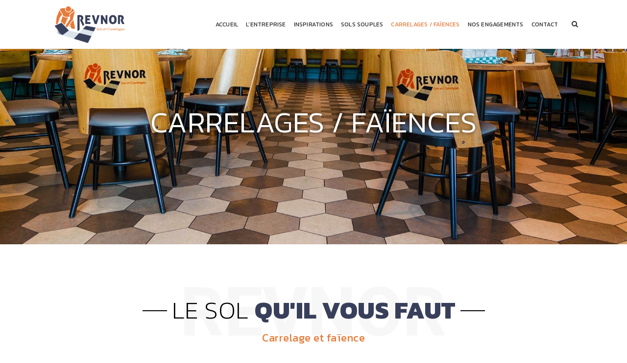

--- FILE ---
content_type: text/html; charset=UTF-8
request_url: https://revnor27.fr/carrelages-faiences/
body_size: 31852
content:
<!DOCTYPE html>
<html lang="fr-FR" prefix="og: https://ogp.me/ns#">
<head>
	<meta charset="UTF-8">
    <meta name="viewport" content="width=device-width, initial-scale=1">
	<meta http-equiv="X-UA-Compatible" content="IE=edge">
	<script id="cookieyes" type="text/javascript" src="https://cdn-cookieyes.com/client_data/037177d39bd29e1117f34963/script.js"></script>
<!-- Search Engine Optimization by Rank Math PRO - https://rankmath.com/ -->
<title>Carrelages / Faïences - Revnor - Sols &amp; carrelages</title>
<meta name="description" content="Il existe ainsi aujourd’hui une très grande variété de carrelages, mais la faïence, la mosaïque et la pierre naturelle ne sont pas en reste."/>
<meta name="robots" content="follow, index, max-snippet:-1, max-video-preview:-1, max-image-preview:large"/>
<link rel="canonical" href="https://revnor27.fr/carrelages-faiences/" />
<meta property="og:locale" content="fr_FR" />
<meta property="og:type" content="article" />
<meta property="og:title" content="Carrelages / Faïences - Revnor - Sols &amp; carrelages" />
<meta property="og:description" content="Il existe ainsi aujourd’hui une très grande variété de carrelages, mais la faïence, la mosaïque et la pierre naturelle ne sont pas en reste." />
<meta property="og:url" content="https://revnor27.fr/carrelages-faiences/" />
<meta property="og:site_name" content="Revnor" />
<meta property="og:updated_time" content="2023-09-15T11:03:27+02:00" />
<meta property="og:image" content="https://revnor27.fr/wp-content/uploads/2023/09/presentation.jpg" />
<meta property="og:image:secure_url" content="https://revnor27.fr/wp-content/uploads/2023/09/presentation.jpg" />
<meta property="og:image:alt" content="carrelage" />
<meta property="article:published_time" content="2019-05-09T14:08:44+02:00" />
<meta property="article:modified_time" content="2023-09-15T11:03:27+02:00" />
<meta name="twitter:card" content="summary_large_image" />
<meta name="twitter:title" content="Carrelages / Faïences - Revnor - Sols &amp; carrelages" />
<meta name="twitter:description" content="Il existe ainsi aujourd’hui une très grande variété de carrelages, mais la faïence, la mosaïque et la pierre naturelle ne sont pas en reste." />
<meta name="twitter:image" content="https://revnor27.fr/wp-content/uploads/2023/09/presentation.jpg" />
<script type="application/ld+json" class="rank-math-schema-pro">{"@context":"https://schema.org","@graph":[{"@type":"Organization","@id":"https://revnor27.fr/#organization","name":"Revnor","url":"https://revnor27.fr","logo":{"@type":"ImageObject","@id":"https://revnor27.fr/#logo","url":"https://revnor27.fr/wp-content/uploads/2019/04/Revnor_Logo.png","contentUrl":"https://revnor27.fr/wp-content/uploads/2019/04/Revnor_Logo.png","caption":"Revnor","inLanguage":"fr-FR","width":"1500","height":"1500"}},{"@type":"WebSite","@id":"https://revnor27.fr/#website","url":"https://revnor27.fr","name":"Revnor","alternateName":"Revnor 27","publisher":{"@id":"https://revnor27.fr/#organization"},"inLanguage":"fr-FR"},{"@type":"ImageObject","@id":"https://revnor27.fr/wp-content/uploads/2023/09/presentation.jpg","url":"https://revnor27.fr/wp-content/uploads/2023/09/presentation.jpg","width":"200","height":"200","inLanguage":"fr-FR"},{"@type":"WebPage","@id":"https://revnor27.fr/carrelages-faiences/#webpage","url":"https://revnor27.fr/carrelages-faiences/","name":"Carrelages / Fa\u00efences - Revnor - Sols &amp; carrelages","datePublished":"2019-05-09T14:08:44+02:00","dateModified":"2023-09-15T11:03:27+02:00","isPartOf":{"@id":"https://revnor27.fr/#website"},"primaryImageOfPage":{"@id":"https://revnor27.fr/wp-content/uploads/2023/09/presentation.jpg"},"inLanguage":"fr-FR"},{"@type":"Person","@id":"https://revnor27.fr/author/adminrevnor/","name":"AdminRevnor","url":"https://revnor27.fr/author/adminrevnor/","image":{"@type":"ImageObject","@id":"https://secure.gravatar.com/avatar/fc40b5c01bb112187cff906b74f3429d?s=96&amp;d=mm&amp;r=g","url":"https://secure.gravatar.com/avatar/fc40b5c01bb112187cff906b74f3429d?s=96&amp;d=mm&amp;r=g","caption":"AdminRevnor","inLanguage":"fr-FR"},"worksFor":{"@id":"https://revnor27.fr/#organization"}},{"@type":"Article","headline":"Carrelages / Fa\u00efences - Revnor - Sols &amp; carrelages","keywords":"carrelage,fa\u00efence","datePublished":"2019-05-09T14:08:44+02:00","dateModified":"2023-09-15T11:03:27+02:00","author":{"@id":"https://revnor27.fr/author/adminrevnor/","name":"AdminRevnor"},"publisher":{"@id":"https://revnor27.fr/#organization"},"description":"Il existe ainsi aujourd\u2019hui une tr\u00e8s grande vari\u00e9t\u00e9 de carrelages, mais la fa\u00efence, la mosa\u00efque et la pierre naturelle ne sont pas en reste.","name":"Carrelages / Fa\u00efences - Revnor - Sols &amp; carrelages","@id":"https://revnor27.fr/carrelages-faiences/#richSnippet","isPartOf":{"@id":"https://revnor27.fr/carrelages-faiences/#webpage"},"image":{"@id":"https://revnor27.fr/wp-content/uploads/2023/09/presentation.jpg"},"inLanguage":"fr-FR","mainEntityOfPage":{"@id":"https://revnor27.fr/carrelages-faiences/#webpage"}}]}</script>
<!-- /Extension Rank Math WordPress SEO -->

<link rel='dns-prefetch' href='//fonts.googleapis.com' />
<link rel='dns-prefetch' href='//use.fontawesome.com' />
<link rel="alternate" type="application/rss+xml" title="revnor &raquo; Flux" href="https://revnor27.fr/feed/" />
<link rel="alternate" type="application/rss+xml" title="revnor &raquo; Flux des commentaires" href="https://revnor27.fr/comments/feed/" />
<script type="text/javascript">
window._wpemojiSettings = {"baseUrl":"https:\/\/s.w.org\/images\/core\/emoji\/14.0.0\/72x72\/","ext":".png","svgUrl":"https:\/\/s.w.org\/images\/core\/emoji\/14.0.0\/svg\/","svgExt":".svg","source":{"concatemoji":"https:\/\/revnor27.fr\/wp-includes\/js\/wp-emoji-release.min.js?ver=6.2"}};
/*! This file is auto-generated */
!function(e,a,t){var n,r,o,i=a.createElement("canvas"),p=i.getContext&&i.getContext("2d");function s(e,t){p.clearRect(0,0,i.width,i.height),p.fillText(e,0,0);e=i.toDataURL();return p.clearRect(0,0,i.width,i.height),p.fillText(t,0,0),e===i.toDataURL()}function c(e){var t=a.createElement("script");t.src=e,t.defer=t.type="text/javascript",a.getElementsByTagName("head")[0].appendChild(t)}for(o=Array("flag","emoji"),t.supports={everything:!0,everythingExceptFlag:!0},r=0;r<o.length;r++)t.supports[o[r]]=function(e){if(p&&p.fillText)switch(p.textBaseline="top",p.font="600 32px Arial",e){case"flag":return s("\ud83c\udff3\ufe0f\u200d\u26a7\ufe0f","\ud83c\udff3\ufe0f\u200b\u26a7\ufe0f")?!1:!s("\ud83c\uddfa\ud83c\uddf3","\ud83c\uddfa\u200b\ud83c\uddf3")&&!s("\ud83c\udff4\udb40\udc67\udb40\udc62\udb40\udc65\udb40\udc6e\udb40\udc67\udb40\udc7f","\ud83c\udff4\u200b\udb40\udc67\u200b\udb40\udc62\u200b\udb40\udc65\u200b\udb40\udc6e\u200b\udb40\udc67\u200b\udb40\udc7f");case"emoji":return!s("\ud83e\udef1\ud83c\udffb\u200d\ud83e\udef2\ud83c\udfff","\ud83e\udef1\ud83c\udffb\u200b\ud83e\udef2\ud83c\udfff")}return!1}(o[r]),t.supports.everything=t.supports.everything&&t.supports[o[r]],"flag"!==o[r]&&(t.supports.everythingExceptFlag=t.supports.everythingExceptFlag&&t.supports[o[r]]);t.supports.everythingExceptFlag=t.supports.everythingExceptFlag&&!t.supports.flag,t.DOMReady=!1,t.readyCallback=function(){t.DOMReady=!0},t.supports.everything||(n=function(){t.readyCallback()},a.addEventListener?(a.addEventListener("DOMContentLoaded",n,!1),e.addEventListener("load",n,!1)):(e.attachEvent("onload",n),a.attachEvent("onreadystatechange",function(){"complete"===a.readyState&&t.readyCallback()})),(e=t.source||{}).concatemoji?c(e.concatemoji):e.wpemoji&&e.twemoji&&(c(e.twemoji),c(e.wpemoji)))}(window,document,window._wpemojiSettings);
</script>
<style type="text/css">
img.wp-smiley,
img.emoji {
	display: inline !important;
	border: none !important;
	box-shadow: none !important;
	height: 1em !important;
	width: 1em !important;
	margin: 0 0.07em !important;
	vertical-align: -0.1em !important;
	background: none !important;
	padding: 0 !important;
}
</style>
	<link rel='stylesheet' id='sbi_styles-css' href='https://revnor27.fr/wp-content/plugins/instagram-feed/css/sbi-styles.min.css?ver=6.9.0' type='text/css' media='all' />
<link rel='stylesheet' id='font-awesome-svg-styles-css' href='https://revnor27.fr/wp-content/uploads/font-awesome/v6.4.0/css/svg-with-js.css' type='text/css' media='all' />
<link rel='stylesheet' id='cd5a600ed2c60db1aac0d860643bdfef-css' href='//fonts.googleapis.com/css?family=Open+Sans:regular' type='text/css' media='all' />
<link rel='stylesheet' id='4f5f9f27f9b3c0ab615a4abea91ebdd6-css' href='//fonts.googleapis.com/css?family=Kanit:500' type='text/css' media='all' />
<link rel='stylesheet' id='e9dee17082a04c427d00241b980452a3-css' href='//fonts.googleapis.com/css?family=Kanit:normal' type='text/css' media='all' />
<link rel='stylesheet' id='e2272450177e6ea9ece9ae17507f226d-css' href='//fonts.googleapis.com/css?family=Kanit:300' type='text/css' media='all' />
<link rel='stylesheet' id='ed89afefaa64255be03224e7568e51c9-css' href='//fonts.googleapis.com/css?family=Kanit:700' type='text/css' media='all' />
<link rel='stylesheet' id='d0d88ae276dce0425193ca41292d5379-css' href='//fonts.googleapis.com/css?family=Abel:400' type='text/css' media='all' />
<link rel='stylesheet' id='082cf9346c5a9d6d2fddff4c7139a98f-css' href='//fonts.googleapis.com/css?family=Abel:normal' type='text/css' media='all' />
<link rel='stylesheet' id='a5cfffdb5f8abbcb10fb4b316a75b579-css' href='//fonts.googleapis.com/css?family=Kanit:400' type='text/css' media='all' />
<link rel='stylesheet' id='font-awesome-official-css' href='https://use.fontawesome.com/releases/v6.4.0/css/all.css' type='text/css' media='all' integrity="sha384-iw3OoTErCYJJB9mCa8LNS2hbsQ7M3C0EpIsO/H5+EGAkPGc6rk+V8i04oW/K5xq0" crossorigin="anonymous" />
<style id='akismet-widget-style-inline-css' type='text/css'>

			.a-stats {
				--akismet-color-mid-green: #357b49;
				--akismet-color-white: #fff;
				--akismet-color-light-grey: #f6f7f7;

				max-width: 350px;
				width: auto;
			}

			.a-stats * {
				all: unset;
				box-sizing: border-box;
			}

			.a-stats strong {
				font-weight: 600;
			}

			.a-stats a.a-stats__link,
			.a-stats a.a-stats__link:visited,
			.a-stats a.a-stats__link:active {
				background: var(--akismet-color-mid-green);
				border: none;
				box-shadow: none;
				border-radius: 8px;
				color: var(--akismet-color-white);
				cursor: pointer;
				display: block;
				font-family: -apple-system, BlinkMacSystemFont, 'Segoe UI', 'Roboto', 'Oxygen-Sans', 'Ubuntu', 'Cantarell', 'Helvetica Neue', sans-serif;
				font-weight: 500;
				padding: 12px;
				text-align: center;
				text-decoration: none;
				transition: all 0.2s ease;
			}

			/* Extra specificity to deal with TwentyTwentyOne focus style */
			.widget .a-stats a.a-stats__link:focus {
				background: var(--akismet-color-mid-green);
				color: var(--akismet-color-white);
				text-decoration: none;
			}

			.a-stats a.a-stats__link:hover {
				filter: brightness(110%);
				box-shadow: 0 4px 12px rgba(0, 0, 0, 0.06), 0 0 2px rgba(0, 0, 0, 0.16);
			}

			.a-stats .count {
				color: var(--akismet-color-white);
				display: block;
				font-size: 1.5em;
				line-height: 1.4;
				padding: 0 13px;
				white-space: nowrap;
			}
		
</style>
<link rel='stylesheet' id='elementor-icons-css' href='https://revnor27.fr/wp-content/plugins/elementor/assets/lib/eicons/css/elementor-icons.min.css?ver=5.20.0' type='text/css' media='all' />
<link rel='stylesheet' id='elementor-frontend-css' href='https://revnor27.fr/wp-content/plugins/elementor/assets/css/frontend-lite.min.css?ver=3.14.0' type='text/css' media='all' />
<link rel='stylesheet' id='swiper-css' href='https://revnor27.fr/wp-content/plugins/elementor/assets/lib/swiper/v8/css/swiper.min.css?ver=8.4.5' type='text/css' media='all' />
<link rel='stylesheet' id='elementor-post-10119-css' href='https://revnor27.fr/wp-content/uploads/elementor/css/post-10119.css?ver=1746631626' type='text/css' media='all' />
<link rel='stylesheet' id='elementor-pro-css' href='https://revnor27.fr/wp-content/plugins/elementor-pro/assets/css/frontend-lite.min.css?ver=3.13.2' type='text/css' media='all' />
<link rel='stylesheet' id='sbistyles-css' href='https://revnor27.fr/wp-content/plugins/instagram-feed/css/sbi-styles.min.css?ver=6.9.0' type='text/css' media='all' />
<link rel='stylesheet' id='elementor-global-css' href='https://revnor27.fr/wp-content/uploads/elementor/css/global.css?ver=1746631626' type='text/css' media='all' />
<link rel='stylesheet' id='elementor-post-9929-css' href='https://revnor27.fr/wp-content/uploads/elementor/css/post-9929.css?ver=1746638948' type='text/css' media='all' />
<link rel='stylesheet' id='tilemax-child_no-kirki-css' href='https://revnor27.fr/wp-content/themes/tilemax-child/style.css' type='text/css' media='all' />
<style id='tilemax-child_no-kirki-inline-css' type='text/css'>
#logo .logo-title > h1 a, #logo .logo-title h2{color:;}body{background-image:url("");background-position:center;background-repeat:repeat;color:#000000;font-family:Abel;font-weight:normal;font-size:17px;line-height:28px;letter-spacing:;text-align:unset;text-transform:none;}a, h1 a:hover, h2 a:hover, h3 a:hover, h4 a:hover, h5 a:hover, h6 a:hover{color:#e77b3a;}.top-bar a:hover, .menu-icons-wrapper .search a:hover, .menu-icons-wrapper .cart a:hover, .main-header .menu-icons-wrapper .overlay-search #searchform:before{color:#e77b3a;}
				#main-menu ul.menu li a:hover, #main-menu > ul.menu > li.current_page_item > a, #main-menu > ul.menu > li.current_page_ancestor > a, #main-menu > ul.menu > li.current-menu-item > a, #main-menu ul.menu > li.current-menu-ancestor > a, #main-menu ul.menu li.menu-item-simple-parent ul > li.current_page_item > a, #main-menu ul.menu li.menu-item-simple-parent ul > li.current_page_ancestor > a, #main-menu ul.menu li.menu-item-simple-parent ul > li.current-menu-item > a, #main-menu ul.menu li.menu-item-simple-parent ul > li.current-menu-ancestor > a, 

				#main-menu ul.menu li.menu-item-simple-parent ul li a:hover, #main-menu ul.menu > li.menu-item-simple-parent:hover > a, #main-menu ul.menu li.menu-item-megamenu-parent:hover > a, #main-menu ul.menu li.menu-item-simple-parent ul li:hover > a, #main-menu .megamenu-child-container ul.sub-menu > li > ul li a:hover,

				#main-menu .megamenu-child-container ul.sub-menu > li.current_page_item > a, #main-menu .megamenu-child-container ul.sub-menu > li.current_page_ancestor > a, #main-menu .megamenu-child-container ul.sub-menu > li.current-menu-item > a, #main-menu .megamenu-child-container ul.sub-menu > li.current-menu-ancestor > a, #main-menu .megamenu-child-container ul.sub-menu > li.current_page_item > span, #main-menu .megamenu-child-container ul.sub-menu > li.current_page_ancestor > span, #main-menu .megamenu-child-container ul.sub-menu > li.current-menu-item > span, #main-menu .megamenu-child-container ul.sub-menu > li.current-menu-ancestor > span, 

				#main-menu .megamenu-child-container.dt-sc-dark-bg > ul.sub-menu > li > a:hover, #main-menu .megamenu-child-container.dt-sc-dark-bg ul.sub-menu > li > ul li a:hover, #main-menu .megamenu-child-container.dt-sc-dark-bg ul.sub-menu > li > ul li a:hover .fa{color:#e77b3a;}.left-header .menu-active-highlight-grey #main-menu > ul.menu > li.current_page_item > a, .left-header .menu-active-highlight-grey #main-menu > ul.menu > li.current_page_ancestor > a, .left-header .menu-active-highlight-grey #main-menu > ul.menu > li.current-menu-item > a, .left-header .menu-active-highlight-grey #main-menu > ul.menu > li.current-menu-ancestor > a{color:#e77b3a;}.blog-entry .entry-meta a:hover, .blog-entry.entry-date-left .entry-date a:hover, .blog-entry.entry-date-author-left .entry-date-author .comments:hover, .blog-entry.entry-date-author-left .entry-date-author .comments:hover i, .entry-meta-data p a:hover, .blog-entry.entry-date-author-left .entry-date-author .entry-author a:hover, .blog-entry.entry-date-author-left .entry-date-author .comments a:hover, .dt-sc-dark-bg .blog-medium-style.white-highlight .dt-sc-button.fully-rounded-border, .blog-entry.blog-thumb-style .entry-title h4 a:hover, .blog-entry.blog-thumb-style a.read-more:hover{color:#e77b3a;}
				.widget #wp-calendar td a:hover, .dt-sc-dark-bg .widget #wp-calendar td a:hover, .secondary-sidebar .widget ul li > a:hover, .dt-sc-practices-list li:before, .secondary-sidebar .type15 .widget.widget_recent_reviews ul li .reviewer, .secondary-sidebar .type15 .widget.widget_top_rated_products ul li .amount.amount, 

				#main-menu .menu-item-widget-area-container .widget ul li > a:hover, #main-menu .dt-sc-dark-bg .menu-item-widget-area-container .widget ul li > a:hover, #main-menu .dt-sc-dark-bg .menu-item-widget-area-container .widget_recent_posts .entry-title h4 a:hover, #main-menu ul li.menu-item-simple-parent.dt-sc-dark-bg ul li a:hover, #main-menu .menu-item-widget-area-container .widget li:hover:before{color:#e77b3a;}#footer .footer-copyright .menu-links li a:hover, #footer .footer-copyright .copyright-left a:hover, #footer .dt-sc-dark-bg .recent-posts-widget li .entry-meta a:hover, #footer .dt-sc-dark-bg .entry-title h4 a:hover, #footer .dt-sc-dark-bg a:hover, .left-header-footer .dt-sc-sociable.filled li a{color:#e77b3a;}.portfolio .image-overlay .links a:hover, .portfolio.type7 .image-overlay .links a, .project-details li a:hover, .portfolio-categories a:hover, .dt-portfolio-single-slider-wrapper #bx-pager a.active:hover:before, .dt-portfolio-single-slider-wrapper #bx-pager a, .portfolio.type8 .image-overlay .links a{color:#e77b3a;}ul.side-nav li a:hover, .available-domains li span, .dt-sc-popular-procedures .details .duration, .dt-sc-popular-procedures .details .price, .dt-sc-text-with-icon span, blockquote.type4 > cite, .dt-sc-contact-info.type3 span, .dt-sc-pr-tb-col.type2 .dt-sc-buy-now a, .dt-sc-events-list .dt-sc-event-title h5 a, .woocommerce-MyAccount-navigation ul > li.is-active > a{color:#e77b3a;}.dt-sc-button.fully-rounded-border, .dt-sc-button.rounded-border, .dt-sc-button.bordered, .dt-sc-button.with-shadow.white, .dt-sc-skin-highlight .dt-sc-button.rounded-border:hover, .dt-sc-skin-highlight .dt-sc-button.bordered:hover, .dt-sc-dark-bg.skin-color .dt-sc-button.fully-rounded-border:hover{color:#e77b3a;}.dt-sc-icon-box.type1 .icon-wrapper .icon, .dt-sc-icon-box.type2 .icon-wrapper .icon, .dt-sc-icon-box.type4 .icon-wrapper span, .dt-sc-icon-box.type5:hover .icon-content h4 a, .dt-sc-icon-box.type5.no-icon-bg .icon-wrapper span, .dt-sc-icon-box.type5.no-icon-bg:hover .icon-wrapper span, .dt-sc-icon-box.type10 .icon-wrapper span, .dt-sc-icon-box.type10:hover .icon-content h4, .dt-sc-icon-box.type13 .icon-content h4, .dt-sc-icon-box.type14 .icon-content h4{color:#e77b3a;}.dt-sc-testimonial.type4 .dt-sc-testimonial-author cite, .dt-sc-testimonial.type5 .dt-sc-testimonial-author cite, .dt-sc-testimonial.type7 .dt-sc-testimonial-quote blockquote cite, .dt-sc-testimonial.type8 .dt-sc-testimonial-quote blockquote q:before, .dt-sc-testimonial.type8 .dt-sc-testimonial-quote blockquote q:after, .dt-sc-testimonial-special-wrapper:after, .dt-sc-special-testimonial-images-holder .dt-sc-testimonial-image.slick-current .dt-sc-testimonial-author cite, .dt-sc-team-carousel-wrapper .dt-sc-team-details .dt-sc-team-social li a:hover{color:#e77b3a;}ul.dt-sc-tabs-horizontal-frame > li > a.current, ul.dt-sc-tabs-horizontal > li > a.current, ul.dt-sc-tabs-horizontal > li > a:hover, ul.dt-sc-tabs-horizontal-frame > li > a:hover, .type7 ul.dt-sc-tabs-horizontal-frame > li > a.current{color:#e77b3a;}ul.dt-sc-tabs-vertical-frame > li > a:hover, ul.dt-sc-tabs-vertical-frame > li.current a, ul.dt-sc-tabs-vertical > li > a.current, .dt-sc-tabs-vertical-frame-container.type2 ul.dt-sc-tabs-vertical-frame > li > a.current:before, ul.dt-sc-tabs-vertical > li > a:hover{color:#e77b3a;}.dt-sc-toggle-frame-set > .dt-sc-toggle-accordion.active > a, .dt-sc-toggle-group-set .dt-sc-toggle.active > a, .dt-sc-toggle-frame h5.dt-sc-toggle-accordion.active a, .dt-sc-toggle-frame h5.dt-sc-toggle.active a, .dt-sc-toggle-panel h2 span{color:#e77b3a;}.dt-sc-title.with-sub-title h3, .dt-sc-title.script-with-sub-title h2, .dt-sc-title.with-two-color-stripe h2, .dt-sc-hexagon-title h2 span{color:#e77b3a;}.dt-sc-image-with-caption h3 a, .dt-sc-image-caption.type3 .dt-sc-image-content h3, .dt-sc-event-image-caption .dt-sc-image-content h3, .dt-sc-image-caption.type8:hover .dt-sc-image-content h3 a:hover, .dt-sc-image-caption.type3 .dt-sc-image-wrapper .icon-wrapper span{color:#e77b3a;}.dt-sc-team.hide-social-role-show-on-hover .dt-sc-team-social.rounded-square li a, .dt-sc-team.rounded .dt-sc-team-details .dt-sc-team-social li a:hover, .dt-sc-team.rounded.team_rounded_border:hover .dt-sc-team-details h4, .dt-sc-team.type2 .dt-sc-team-social.rounded-border li a:hover, .dt-sc-team.type2 .dt-sc-team-social.rounded-square li a:hover, .dt-sc-team.type2 .dt-sc-team-social.square-border li a:hover, .dt-sc-team.type2 .dt-sc-team-social.hexagon-border li a:hover, .dt-sc-team.type2 .dt-sc-team-social.diamond-square-border li a:hover{color:#e77b3a;}.dt-sc-timeline .dt-sc-timeline-content h2 span, .dt-sc-hr-timeline-section.type2 .dt-sc-hr-timeline-content:hover h3, .dt-sc-timeline-section.type4 .dt-sc-timeline:hover .dt-sc-timeline-content h2{color:#e77b3a;}.dt-sc-sociable.diamond-square-border li:hover a, .dt-sc-sociable.hexagon-border li:hover a, .dt-sc-sociable.hexagon-with-border li:hover a, .dt-sc-sociable.no-margin li a{color:#e77b3a;}.dt-sc-counter.type3.diamond-square h4, .dt-sc-counter.type6:hover h4{color:#e77b3a;}.dt-sc-menu-sorting a:hover, .dt-sc-menu-sorting a.active-sort, .dt-sc-training-details h6, .dt-sc-fitness-diet:hover .dt-sc-fitness-diet-details h5, table.fit-Diet-table th strong, .dt-sc-hotel-room-single-metadata ul li, .dt-sc-hotel-room .dt-sc-hotel-room-details ul li, ul.dt-sc-vertical-nav > li > a:hover, .university-contact-info p a:hover{color:#e77b3a;}th, input[type="submit"], button, input[type="reset"], .loader{background-color:#e77b3a;}.left-header #toggle-sidebar, .left-header-footer, .overlay-header #trigger-overlay, .overlay .overlay-close, 
.menu-icons-wrapper.rounded-icons .search a span:hover, .menu-icons-wrapper.rounded-icons .cart a span:hover, .menu-icons-wrapper .cart sup{background-color:#e77b3a;}.dt-menu-toggle, .two-color-header .main-header-wrapper:before{background-color:#e77b3a;}.menu-active-highlight #main-menu > ul.menu > li.current_page_item, .menu-active-highlight #main-menu > ul.menu > li.current_page_ancestor, .menu-active-highlight #main-menu > ul.menu > li.current-menu-item, .menu-active-highlight #main-menu > ul.menu > li.current-menu-ancestor{background-color:#e77b3a;}.menu-active-highlight-grey #main-menu > ul.menu > li.current_page_item > a:before, .menu-active-highlight-grey #main-menu > ul.menu > li.current_page_ancestor > a:before, .menu-active-highlight-grey #main-menu > ul.menu > li.current-menu-item > a:before, .menu-active-highlight-grey #main-menu > ul.menu > li.current-menu-ancestor > a:before{background-color:#e77b3a;}.menu-active-highlight-with-arrow #main-menu > ul.menu > li.current_page_item > a, .menu-active-highlight-with-arrow #main-menu > ul.menu > li.current_page_ancestor > a, .menu-active-highlight-with-arrow #main-menu > ul.menu > li.current-menu-item > a, .menu-active-highlight-with-arrow #main-menu > ul.menu > li.current-menu-ancestor > a{background-color:#e77b3a;}.menu-active-with-icon #main-menu > ul.menu > li.current_page_item > a:before, .menu-active-with-icon #main-menu > ul.menu > li.current_page_ancestor > a:before, .menu-active-with-icon #main-menu > ul.menu > li.current-menu-item > a:before, .menu-active-with-icon #main-menu > ul.menu > li.current-menu-ancestor > a:before, .menu-active-with-icon #main-menu > ul.menu > li.current_page_item > a:after, .menu-active-with-icon #main-menu > ul.menu > li.current_page_ancestor > a:after, .menu-active-with-icon #main-menu > ul.menu > li.current-menu-item > a:after, .menu-active-with-icon #main-menu > ul.menu > li.current-menu-ancestor > a:after{background-color:#e77b3a;}.menu-active-border-with-arrow  #main-menu > ul.menu > li.current_page_item > a:after, .menu-active-border-with-arrow  #main-menu > ul.menu > li.current_page_ancestor > a:after, .menu-active-border-with-arrow  #main-menu > ul.menu > li.current-menu-item > a:after, .menu-active-border-with-arrow  #main-menu > ul.menu > li.current-menu-ancestor > a:after{background-color:#e77b3a;}.menu-active-with-two-border #main-menu > ul.menu > li.current_page_item > a:before, .menu-active-with-two-border #main-menu > ul.menu > li.current_page_ancestor > a:before, .menu-active-with-two-border #main-menu > ul.menu > li.current-menu-item > a:before, .menu-active-with-two-border #main-menu > ul.menu > li.current-menu-ancestor > a:before, .menu-active-with-two-border #main-menu > ul.menu > li.current_page_item > a:after, .menu-active-with-two-border #main-menu > ul.menu > li.current_page_ancestor > a:after, .menu-active-with-two-border #main-menu > ul.menu > li.current-menu-item > a:after, .menu-active-with-two-border #main-menu > ul.menu > li.current-menu-ancestor > a:after{background-color:#e77b3a;}.left-header .menu-active-highlight #main-menu > ul.menu > li.current_page_item > a, .left-header .menu-active-highlight #main-menu > ul.menu > li.current_page_ancestor > a, .left-header .menu-active-highlight #main-menu > ul.menu > li.current-menu-item > a, .left-header .menu-active-highlight #main-menu > ul.menu > li.current-menu-ancestor > a{background-color:#e77b3a;}
				.entry-format a, .blog-entry.blog-medium-style:hover .entry-format a,  .blog-entry.blog-medium-style.dt-blog-medium-highlight.dt-sc-skin-highlight, .blog-entry.blog-medium-style.dt-blog-medium-highlight.dt-sc-skin-highlight .entry-format a, ul.commentlist li .reply a:hover, .dt-sc-dark-bg .blog-medium-style.white-highlight .dt-sc-button.fully-rounded-border:hover, 

				.post-nav-container .post-next-link a:hover, .post-nav-container .post-prev-link a:hover, .page-link > span, .page-link a:hover, .post-edit-link:hover, .vc_inline-link:hover, .pagination ul li a:hover, .pagination ul li span{background-color:#e77b3a;}
				.widget .dt-sc-newsletter-section.boxed .dt-sc-subscribe-frm input[type="submit"]:hover, .tagcloud a:hover, .widgettitle:before, .widget.widget_categories ul li > a:hover span, .widget.widget_archive ul li > a:hover span, 

				.dt-sc-dark-bg .tagcloud a:hover, .dt-sc-dark-bg .widget.widget_categories ul li > a:hover span, #footer .dt-sc-dark-bg .widget.widget_categories ul li > a:hover span, #footer .dt-sc-dark-bg .widget.widget_archive ul li > a:hover span{background-color:#e77b3a;}.dt-sc-portfolio-sorting a.active-sort, .dt-sc-portfolio-sorting a:hover, .dt-sc-portfolio-sorting a:hover:before, .dt-sc-portfolio-sorting a:hover:after, .dt-sc-portfolio-sorting a.active-sort:before, .dt-sc-portfolio-sorting a.active-sort:after, .portfolio.type2 .image-overlay-details, .portfolio.type2 .image-overlay .links a:hover, .dt-sc-portfolio-sorting.type2, .dt-sc-portfolio-sorting.type2:before, .portfolio.type6 .image-overlay .links a:hover, .portfolio.type7 .image-overlay-details .categories a:before, .portfolio.type7 .image-overlay .links a:hover:before{background-color:#e77b3a;}ul.side-nav li a:hover:before, ul.side-nav > li.current_page_item > a:before, ul.side-nav > li > ul > li.current_page_item > a:before, ul.side-nav > li > ul > li > ul > li.current_page_item > a:before, .dt-sc-small-separator, .dt-sc-diamond-separator, .dt-sc-titled-box h6.dt-sc-titled-box-title, .carousel-arrows a:hover, .dt-sc-images-wrapper .carousel-arrows a:hover, .diamond-narrow-square-border li:hover:before, .dt-sc-sociable.hexagon-with-border li, .dt-sc-skin-highlight, .dt-sc-skin-highlight.extend-bg-fullwidth-left:after, .dt-sc-skin-highlight.extend-bg-fullwidth-right:after, .two-color-section:before, .dt-sc-readmore-plus-icon:hover:before, .dt-sc-readmore-plus-icon:hover:after, .dt-sc-contact-details-on-map .map-switch-icon, .dt-sc-content-with-hexagon-shape, .dt-sc-hexagons li .dt-sc-hexagon-overlay, .available-domains li .tdl:before, .available-domains li:hover .dt-sc-button, .domain-search-container .domain-search-form, .dt-sc-newsletter-section.type1 h2:before, .dt-sc-newsletter-section.type1 h2:after{background-color:#e77b3a;}.dt-sc-button.filled, .dt-sc-button:hover, .dt-sc-button.rounded-border:hover, .dt-sc-button.bordered:hover, .dt-sc-button.fully-rounded-border:hover, .dt-sc-colored-big-buttons:hover, .dt-sc-colored-big-buttons span{background-color:#e77b3a;}.dt-sc-contact-info.type2:hover span, .dt-sc-contact-info.type3, .dt-sc-contact-info.type4 span:after, .dt-sc-contact-info.type4:before, .dt-sc-contact-info.type5 .dt-sc-contact-icon, .dt-sc-contact-info.type5:hover, .dt-sc-contact-info.type6, .dt-sc-contact-info.type7 span:after, .dt-sc-contact-info.type4:after, .university-contact-form .button-field i{background-color:#e77b3a;}.dt-sc-counter.type1 .icon-wrapper:before, .dt-sc-counter.type2 .dt-sc-couter-icon-holder, .dt-sc-counter.type3:hover .icon-wrapper, .dt-sc-counter.type3.diamond-square .dt-sc-couter-icon-holder .icon-wrapper:before, .dt-sc-counter.type4:hover .dt-sc-couter-icon-holder, .dt-sc-counter.type5:hover:after, .dt-sc-counter.type6 h4:before, .dt-sc-counter.type6:hover .dt-sc-couter-icon-holder:before{background-color:#e77b3a;}.dt-sc-icon-box.type1 .icon-content h4:before, .dt-sc-icon-box.type3 .icon-wrapper span, .dt-sc-icon-box.type3.dt-sc-diamond:hover .icon-wrapper:after, .dt-sc-icon-box.type5.rounded-skin .icon-wrapper, .dt-sc-icon-box.type5.rounded:hover .icon-wrapper, .dt-sc-icon-box.type5:hover .icon-wrapper:before, .dt-sc-icon-box.type5.alter .icon-wrapper:before, .dt-sc-icon-box.type6 .icon-wrapper, .dt-sc-icon-box.type7 .icon-wrapper span, .dt-sc-contact-info.type8:hover span, .dt-sc-icon-box.type10:hover .icon-wrapper:before, .dt-sc-icon-box.type10 .icon-content h4:before, .dt-sc-icon-box.type11:before, .dt-sc-icon-box.type12, .dt-sc-icon-box.type13:hover, .dt-sc-icon-box.type14:hover{background-color:#e77b3a;}.dt-sc-testimonial-wrapper .dt-sc-testimonial-bullets a:hover, .dt-sc-testimonial-wrapper .dt-sc-testimonial-bullets a.active{background-color:#e77b3a;}.dt-sc-title.with-two-color-bg:after, .dt-sc-triangle-title:after, .dt-sc-title.with-right-border-decor:after, .dt-sc-title.with-right-border-decor:before, .dt-sc-title.with-boxed, .mz-title .mz-title-content h2, .mz-title-content h3.widgettitle, .mz-title .mz-title-content:before, .mz-blog .comments a, .mz-blog div.vc_gitem-post-category-name, .mz-blog .ico-format{background-color:#e77b3a;}.dt-sc-team-social.hexagon-border li:hover, .dt-sc-team .dt-sc-team-social.diamond-square-border li:hover, .dt-sc-team.hide-social-role-show-on-hover .dt-sc-team-social.rounded-square li:hover a, .dt-sc-infinite-portfolio-load-more, .dt-sc-single-hexagon .dt-sc-single-hexagon-overlay, .dt-sc-team-social.rounded-border li a:hover, .dt-sc-team-social.rounded-square li a, .dt-sc-team.hide-social-show-on-hover:hover .dt-sc-team-details, .dt-sc-team-social.square-border li a:hover, .dt-sc-team.rounded:hover .dt-sc-team-thumb:after, .dt-sc-team.hide-social-role-show-on-hover:hover .dt-sc-team-details, .dt-sc-team.hide-social-role-show-on-hover .dt-sc-team-social li:hover, .dt-sc-team.style2 .dt-sc-sociable li a, .dt-sc-team.style2 .dt-sc-team-details .view-details:hover{background-color:#e77b3a;}.dt-sc-pr-tb-col.minimal:hover .dt-sc-price, .dt-sc-pr-tb-col.minimal.selected .dt-sc-price, .dt-sc-pr-tb-col:hover .dt-sc-buy-now a, .dt-sc-pr-tb-col.selected .dt-sc-buy-now a, .dt-sc-pr-tb-col.minimal:hover .icon-wrapper:before, .dt-sc-pr-tb-col.minimal.selected .icon-wrapper:before, .dt-sc-pr-tb-col.type1:hover .dt-sc-tb-header, .dt-sc-pr-tb-col.type1.selected .dt-sc-tb-header, .dt-sc-pr-tb-col.type2 .dt-sc-tb-header .dt-sc-tb-title:before, .dt-sc-pr-tb-col.type2 .dt-sc-tb-content:before, .dt-sc-pr-tb-col.type2 .dt-sc-tb-content li .highlight, .dt-sc-pr-tb-col.type2:hover .dt-sc-price:before, .dt-sc-pr-tb-col.type2.selected .dt-sc-price:before, .dt-sc-pr-tb-col.type2:hover .dt-sc-buy-now a{background-color:#e77b3a;}.dt-sc-hr-timeline-section.type1:before, .dt-sc-hr-timeline-section.type1 .dt-sc-hr-timeline .dt-sc-hr-timeline-content:after, .dt-sc-hr-timeline-section.type1 .dt-sc-hr-timeline-wrapper:before, .dt-sc-hr-timeline-section.type1 .dt-sc-hr-timeline-wrapper:after, .dt-sc-hr-timeline-section.type2 .dt-sc-hr-timeline-content h3:before, .dt-sc-hr-timeline-section.type2 .dt-sc-hr-timeline:hover .dt-sc-hr-timeline-thumb:before{background-color:#e77b3a;}.dt-sc-timeline-section.type2:before, .dt-sc-timeline-section.type3 .dt-sc-timeline .dt-sc-timeline-content h2:before, .dt-sc-timeline-section.type4 .dt-sc-timeline .dt-sc-timeline-content h2:before, .dt-sc-timeline-section.type4 .dt-sc-timeline:hover .dt-sc-timeline-thumb:before{background-color:#e77b3a;}.dt-sc-image-caption.type4:hover .dt-sc-button, .dt-sc-image-caption.type8 .dt-sc-image-content:before, .dt-sc-event-image-caption:hover{background-color:#e77b3a;}.dt-sc-tabs-horizontal-frame-container.type4 ul.dt-sc-tabs-horizontal-frame > li > a.current > span:after, .dt-sc-tabs-horizontal-frame-container.type5 ul.dt-sc-tabs-horizontal-frame > li > a.current, .dt-sc-tabs-horizontal-frame-container.type6 ul.dt-sc-tabs-horizontal-frame > li > a, .type8 ul.dt-sc-tabs-horizontal-frame > li > a.current, .type8 ul.dt-sc-tabs-horizontal-frame > li > a:hover{background-color:#e77b3a;}.dt-sc-tabs-vertical-frame-container.type3 ul.dt-sc-tabs-vertical-frame > li > a:hover, .dt-sc-tabs-vertical-frame-container.type3 ul.dt-sc-tabs-vertical-frame > li > a.current, .dt-sc-tabs-vertical-frame-container.type4 ul.dt-sc-tabs-vertical-frame > li > a:before, .dt-sc-tabs-vertical-frame-container.type4 ul.dt-sc-tabs-vertical-frame > li > a:after{background-color:#e77b3a;}.dt-sc-toggle-frame h5.dt-sc-toggle-accordion.active a:before, h5.dt-sc-toggle-accordion.active a:before, .dt-sc-toggle-frame h5.dt-sc-toggle.active a:before, h5.dt-sc-toggle.active a:before, .type2 .dt-sc-toggle-frame h5.dt-sc-toggle-accordion.active, .type2 .dt-sc-toggle-frame h5.dt-sc-toggle.active, .dt-sc-toggle-frame-set.type2 > h5.dt-sc-toggle-accordion.active:after, .dt-sc-toggle-icon{background-color:#e77b3a;}.dt-sc-video-wrapper .video-overlay-inner a, .dt-sc-video-item:hover .dt-sc-vitem-detail, .dt-sc-video-item.active .dt-sc-vitem-detail, .type2 .dt-sc-video-item:hover, .type2 .dt-sc-video-item.active, .nicescroll-rails.dt-sc-skin{background-color:#e77b3a;}.live-chat a, .dt-bmi-inner-content tbody th, .dt-bmi-inner-content tbody tr:nth-child(2n+1) th, .dt-sc-menu .menu-categories a:before, .hotel-search-container form input[type="submit"]:hover, .hotel-search-container .selection-box:after, .dt-sc-training-details-overlay, .custom-navigation .vc_images_carousel .vc_carousel-indicators li, .dt-sc-doctors.style1 .dt-sc-doctors-thumb-wrapper .dt-sc-button, .dt-sc-doctors-single .dt-sc-doctors.style1 .dt-sc-doctors-details ul.dt-sc-sociable li a, .dt-sc-procedure-item:hover, .dt-sc-fitness-procedure-sorting a, ul.dt-sc-vertical-nav > li.active > a, ul.time-table > li, ul.time-slots > li a:hover, .dt-sc-available-times ul.time-slots, #wpsl-search-btn, #wpsl-stores li > p span, #wpsl-stores li > p, #wpsl-stores li > p ~ .wpsl-directions, .dt-sc-toggle-advanced-options span{background-color:#e77b3a;}#main-menu ul li.menu-item-simple-parent ul, #main-menu .megamenu-child-container{border-botom-color:#e77b3a;background-color:;border-style:solid;border-top-width:px;border-right-width:px;border-bottom-width:px;border-left-width:px;border-color:;border-top-left-radius:;border-top-right-radius:;border-bottom-right-radius:;border-bottom-left-radius:;}.menu-active-with-double-border #main-menu > ul.menu > li.current_page_item > a, .menu-active-with-double-border #main-menu > ul.menu > li.current_page_ancestor > a, .menu-active-with-double-border #main-menu > ul.menu > li.current-menu-item > a, .menu-active-with-double-border #main-menu > ul.menu > li.current-menu-ancestor > a{border-color:;}.menu-active-border-with-arrow  #main-menu > ul.menu > li.current_page_item > a:before, .menu-active-border-with-arrow  #main-menu > ul.menu > li.current_page_ancestor > a:before, .menu-active-border-with-arrow  #main-menu > ul.menu > li.current-menu-item > a:before, .menu-active-border-with-arrow  #main-menu > ul.menu > li.current-menu-ancestor > a:before, .main-header .menu-icons-wrapper .overlay-search #searchform{border-bottom-color:#e77b3a;}.menu-active-highlight-with-arrow #main-menu > ul.menu > li.current_page_item > a:before, .menu-active-highlight-with-arrow #main-menu > ul.menu > li.current_page_ancestor > a:before, .menu-active-highlight-with-arrow #main-menu > ul.menu > li.current-menu-item > a:before, .menu-active-highlight-with-arrow #main-menu > ul.menu > li.current-menu-ancestor > a:before, #main-menu .menu-item-megamenu-parent .megamenu-child-container > ul.sub-menu > li:nth-child(odd):hover > a:after, #main-menu .menu-item-megamenu-parent .megamenu-child-container > ul.sub-menu > li:nth-child(odd):hover > .nolink-menu:after, #main-menu .menu-item-megamenu-parent .megamenu-child-container > ul.sub-menu > li.current-menu-ancestor:nth-child(odd) > a:after, #main-menu .menu-item-megamenu-parent .megamenu-child-container > ul.sub-menu > li.current-menu-ancestor:nth-child(odd) > .nolink-menu:after{border-top-color:#e77b3a;}.blog-entry.entry-date-left .entry-date span, .blog-entry.blog-medium-style:hover .entry-format a, ul.commentlist li .reply a:hover, .dt-sc-dark-bg .blog-medium-style.white-highlight .dt-sc-button.fully-rounded-border, .pagination ul li a:hover, .pagination ul li span, .post-nav-container .post-next-link a:hover, .post-nav-container .post-prev-link a:hover, .page-link > span, .page-link a:hover{border-color:#e77b3a;}.widget .dt-sc-newsletter-section.boxed, .widget .dt-sc-newsletter-section.boxed .dt-sc-subscribe-frm input[type="submit"], .tagcloud a:hover, .dt-sc-dark-bg .tagcloud a:hover, .secondary-sidebar .type3 .widgettitle, .secondary-sidebar .type6 .widgettitle, .secondary-sidebar .type13 .widgettitle:before, .secondary-sidebar .type14 .widgettitle, .secondary-sidebar .type16 .widgettitle{border-color:#e77b3a;}.dt-sc-portfolio-sorting a.active-sort, .dt-sc-portfolio-sorting a:hover, .portfolio.type7 .image-overlay .links a:before{border-color:#e77b3a;}.dt-sc-colored-big-buttons, .dt-sc-button.fully-rounded-border, .dt-sc-button.fully-rounded-border:hover, .dt-sc-button.rounded-border.black:hover, .dt-sc-button.bordered.black:hover, .dt-sc-button.bordered:hover, .dt-sc-button.rounded-border:hover{border-color:#e77b3a;}.dt-sc-sociable.rounded-border li a:hover, .dt-sc-dark-bg .dt-sc-sociable.rounded-border li a:hover, .dt-sc-dark-bg .dt-sc-sociable.square-border li a:hover, .dt-sc-sociable.diamond-square-border li:hover, .diamond-narrow-square-border li:before{border-color:#e77b3a;}.dt-sc-team .dt-sc-team-social.diamond-square-border li:hover, .dt-sc-team-social.hexagon-border li:hover, .dt-sc-team-social.hexagon-border li:hover:before, .dt-sc-team-social.hexagon-border li:hover:after, .dt-sc-team-social.rounded-border li a:hover, .dt-sc-team-social.square-border li a:hover, .dt-sc-team.team_rounded_border.rounded:hover .dt-sc-team-thumb:before{border-color:#e77b3a;}.dt-sc-testimonial.type5 .dt-sc-testimonial-quote, .dt-sc-testimonial-images li.selected div, .dt-sc-testimonial-wrapper .dt-sc-testimonial-bullets a:hover, .dt-sc-testimonial-wrapper .dt-sc-testimonial-bullets a.active, .dt-sc-testimonial-wrapper .dt-sc-testimonial-bullets a.active:before, .dt-sc-testimonial-wrapper .dt-sc-testimonial-bullets a.active:hover:before, .dt-sc-testimonial.type5 .dt-sc-testimonial-author img{border-color:#e77b3a;}
				ul.dt-sc-tabs-horizontal > li > a.current, ul.dt-sc-tabs-vertical > li > a.current, 
				.dt-sc-tabs-vertical-frame-container.type3 ul.dt-sc-tabs-vertical-frame > li > a:hover, .dt-sc-tabs-vertical-frame-container.type3 ul.dt-sc-tabs-vertical-frame > li > a.current{border-color:#e77b3a;}.type2 .dt-sc-toggle-frame h5.dt-sc-toggle-accordion.active, .type2 .dt-sc-toggle-frame h5.dt-sc-toggle.active{border-color:#e77b3a;}
				.dt-sc-hr-timeline-section.type1 .dt-sc-hr-timeline .dt-sc-hr-timeline-content:before, 
				.dt-sc-timeline-section.type2 .dt-sc-timeline-image-wrapper, .dt-sc-timeline-section.type2 .dt-sc-timeline .dt-sc-timeline-content:after, .dt-sc-timeline-section.type2:after{border-color:#e77b3a;}.dt-sc-counter.type3 .icon-wrapper:before, .dt-sc-counter.type3.diamond-square, .dt-sc-counter.type5:hover:before, .dt-sc-counter.type5:hover:after, .dt-sc-counter.type6, .dt-sc-counter.type6 .dt-sc-couter-icon-holder:before{border-color:#e77b3a;}.dt-sc-contact-info.type2:hover, .dt-sc-contact-info.type4, .last .dt-sc-contact-info.type4{border-color:#e77b3a;}.dt-sc-icon-box.type5.no-icon .icon-content h4, .dt-sc-icon-box.type5.no-icon, .dt-sc-icon-box.type10, .dt-sc-icon-box.type10 .icon-wrapper:before, .dt-sc-icon-box.type3.dt-sc-diamond:hover .icon-wrapper:after, .dt-sc-icon-box.type11:before{border-color:#e77b3a;}.dt-sc-image-caption.type2 .dt-sc-image-content, .dt-sc-image-caption.type4, .dt-sc-image-caption.type4:hover .dt-sc-button, .dt-sc-icon-box.type10:hover .icon-wrapper:before{border-color:#e77b3a;}.dt-sc-title.with-right-border-decor h2:before, .dt-sc-pr-tb-col.type2 .dt-sc-tb-header:before, .dt-sc-newsletter-section.type2 .dt-sc-subscribe-frm input[type="text"], .dt-sc-newsletter-section.type2 .dt-sc-subscribe-frm input[type="email"], .dt-sc-text-with-icon.border-bottom, .dt-sc-text-with-icon.border-right, .dt-sc-hexagons li:hover, .dt-sc-hexagons li:hover:before, .dt-sc-hexagons li:hover:after, .dt-sc-hexagons li, .dt-sc-hexagons li:before, .dt-sc-hexagons li .dt-sc-hexagon-overlay:before, .dt-sc-hexagons li:after, .dt-sc-hexagons li .dt-sc-hexagon-overlay:after, .dt-sc-single-hexagon, .dt-sc-single-hexagon:before, .dt-sc-single-hexagon .dt-sc-single-hexagon-overlay:before, .dt-sc-single-hexagon:after, .dt-sc-single-hexagon .dt-sc-single-hexagon-overlay:after, .dt-sc-single-hexagon:hover, .dt-sc-single-hexagon:hover:before, .dt-sc-single-hexagon:hover:after, .carousel-arrows a:hover, .vc_custom_carousel .slick-slider .slick-dots, .vc_custom_carousel .slick-slider:before, .dt-sc-team-navigation .dt-sc-team-pager-prev:before, .dt-sc-team-navigation .dt-sc-team-pager-next:before, ul.dt-sc-vertical-nav, ul.dt-sc-vertical-nav > li:first-child > a, .dt-sc-loading:before{border-color:#e77b3a;}.dt-sc-triangle-wrapper:hover .dt-sc-triangle-content:before, .dt-sc-pr-tb-col.type2 .dt-sc-tb-content:after, .dt-sc-content-with-hexagon-shape:after, .type7 ul.dt-sc-tabs-horizontal-frame > li > a.current:before, .type7 ul.dt-sc-tabs-horizontal-frame > li > a.current:after, .skin-highlight .dt-sc-tabs-horizontal-frame-container.type6 ul.dt-sc-tabs-horizontal-frame > li > a:before, .dt-sc-doctors-filter .selection-box:before{border-top-color:#e77b3a;}.dt-sc-up-arrow:before, .dt-sc-image-caption .dt-sc-image-wrapper .icon-wrapper:before, .dt-sc-triangle-wrapper.alter:hover .dt-sc-triangle-content:before, .dt-sc-content-with-hexagon-shape:before, .dt-sc-tabs-horizontal-frame-container.type3 ul.dt-sc-tabs-horizontal-frame > li > a.current, .dt-sc-tabs-horizontal-frame-container.type4 ul.dt-sc-tabs-horizontal-frame > li > a.current{border-bottom-color:#e77b3a;}.type3 .dt-sc-toggle-frame .dt-sc-toggle-content, .dt-sc-tabs-vertical-frame-container.type3 ul.dt-sc-tabs-vertical-frame > li > a.current:before, .dt-sc-event-image-caption:hover .dt-sc-image-content:before{border-left-color:#e77b3a;}.dt-sc-attorney-sorting, .dt-sc-menu-sorting a.active-sort, .dt-sc-menu .image-overlay .price, .hotel-search-container form input[type="submit"]{border-color:#e77b3a;}.error404 .type2 a.dt-sc-back, .error404 .type4 .error-box, .error404 .type4 .dt-sc-newsletter-section input[type="submit"], .error404 .type8 .dt-go-back{background-color:#e77b3a;}.error404 .type2 h2, .error404 .type8 h2, .error404 .type8 .dt-go-back:hover i{color:#e77b3a;}.under-construction.type4 .dt-sc-counter-wrapper, .under-construction.type1 .dt-sc-newsletter-section form input[type="submit"], .under-construction.type1 .dt-sc-counter-wrapper .counter-icon-wrapper:before, .under-construction.type2 .dt-sc-sociable > li:hover a, .under-construction.type7 .dt-sc-sociable > li:hover a, .under-construction.type3 .dt-sc-newsletter-section form input[type="submit"], .under-construction.type3 .dt-sc-sociable > li:hover a, .under-construction.type7 .dt-sc-counter-wrapper, .under-construction.type7 .dt-sc-newsletter-section form input[type="submit"]{background-color:#e77b3a;}.under-construction.type3 .dt-sc-sociable > li:hover a{border-color:#e77b3a;}.under-construction.type4 .wpb_wrapper > h2 span, .under-construction.type4 .read-more i, .under-construction.type4  .wpb_wrapper >  h4:after, .under-construction.type4 .wpb_wrapper > h4:before, .under-construction.type1 .read-more span.fa, .under-construction.type1 .read-more a:hover, .under-construction.type2 .counter-icon-wrapper .dt-sc-counter-number, .under-construction.type2 h2, .under-construction.type2 .dt-sc-counter-wrapper h3, .under-construction.type2 .mailchimp-newsletter h3,  .under-construction.type7 h2, .under-construction.type7 .mailchimp-newsletter h3, .under-construction.type3 p, .under-construction.type5 h2 span, .under-construction.type5 .dt-sc-counter-number, .under-construction.type5 footer .dt-sc-team-social li:hover a, .under-construction.type5 input[type="email"], .under-construction.type7 .aligncenter .wpb_text_column h2{color:#e77b3a;}#buddypress div.pagination .pagination-links span, #buddypress div.pagination .pagination-links a:hover, #buddypress #group-create-body #group-creation-previous, #item-header-content #item-meta > #item-buttons .group-button, #buddypress div#subnav.item-list-tabs ul li.feed a:hover, #buddypress div.activity-meta a:hover, #buddypress div.item-list-tabs ul li.selected a span, #buddypress .activity-list li.load-more a, #buddypress .activity-list li.load-newest a{background-color:#e77b3a;}#buddypress div.pagination .pagination-links span, #buddypress div.pagination .pagination-links a:hover, #buddypress #members-dir-list ul li:hover{border-color:#e77b3a;}
				#members-list.item-list.single-line li h5 span.small a.button, #buddypress div.item-list-tabs ul li.current a, #buddypress #group-create-tabs ul li.current a, #buddypress a.bp-primary-action:hover span, #buddypress div.item-list-tabs ul li.selected a, 
				.widget.buddypress div.item-options a:hover, .widget.buddypress div.item-options a.selected, #footer .footer-widgets.dt-sc-dark-bg .widget.buddypress div.item-options a.selected, .widget.widget_bp_core_members_widget div.item .item-title a:hover, .widget.buddypress .bp-login-widget-user-links > div.bp-login-widget-user-link a:hover{color:#e77b3a;}#bbpress-forums li.bbp-header, .bbp-submit-wrapper #bbp_topic_submit, .bbp-reply-form #bbp_reply_submit, .bbp-pagination-links a:hover, .bbp-pagination-links span.current, #bbpress-forums #subscription-toggle a.subscription-toggle{background-color:#e77b3a;}.bbp-pagination-links a:hover, .bbp-pagination-links span.current{border-color:#e77b3a;}.bbp-forums .bbp-body .bbp-forum-info::before{color:#e77b3a;}#tribe-bar-views .tribe-bar-views-list .tribe-bar-views-option a:hover, #tribe-bar-views .tribe-bar-views-list .tribe-bar-views-option.tribe-bar-active a:hover, #tribe-bar-form .tribe-bar-submit input[type="submit"], #tribe-bar-views .tribe-bar-views-list li.tribe-bar-active a, .tribe-events-calendar thead th, #tribe-events-content .tribe-events-tooltip h4, .tribe-events-calendar td.tribe-events-present div[id*="tribe-events-daynum-"], .tribe-events-read-more, #tribe-events .tribe-events-button, .tribe-events-button, .tribe-events-calendar td.tribe-events-present div[id*="tribe-events-daynum-"] > a, .tribe-events-back > a, #tribe_events_filters_toggle{background-color:#e77b3a;}.tribe-events-list .tribe-events-event-cost span{border-color:#e77b3a;}.tribe-grid-header, .tribe-grid-allday .tribe-events-week-allday-single, .tribe-grid-body .tribe-events-week-hourly-single{background-color:#e77b3a;}.type1.tribe_events .event-image-wrapper .event-datetime > span, .type3.tribe_events .event-date, .event-meta-tab ul.dt-sc-tabs-horizontal-frame > li > a{background-color:#e77b3a;}.type1 .event-schedule, .type1.tribe_events .nav-top-links a:hover, .type1.tribe_events .event-image-wrapper .event-datetime > i, .type1.tribe_events .event-image-wrapper .event-venue > i, .type1.tribe_events h4 a, .type2.tribe_events .date-wrapper p span, .type2.tribe_events h4 a, .type3.tribe_events .right-calc a:hover, .type3.tribe_events .tribe-events-sub-nav li a:hover, .type3.tribe_events .tribe-events-sub-nav li a span, .type4.tribe_events .data-wrapper p span, .type4.tribe_events .data-wrapper p i, .type4.tribe_events .event-organize h4 a, .type4.tribe_events .event-venue h4 a, .type5.tribe_events .event-details h3, .type5.tribe_events .event-organize h3, .type5.tribe_events .event-venue h3, .type5.tribe_events .data-wrapper p span, .data-wrapper p i, .type5.tribe_events .event-organize h4 a, .type5.tribe_events .event-venue h4 a{color:#e77b3a;}.dt-sc-event.type1 .dt-sc-event-thumb p, .dt-sc-event.type1 .dt-sc-event-meta:before, .dt-sc-event.type2:hover .dt-sc-event-meta, .dt-sc-event.type3 .dt-sc-event-date, .dt-sc-event.type3:hover .dt-sc-event-meta{background-color:#e77b3a;}.dt-sc-event.type4 .dt-sc-event-date:after{border-bottom-color:#e77b3a;}.dt-sc-event.type1 .dt-sc-event-meta p span, .dt-sc-event.type1:hover h2.entry-title a, .dt-sc-event.type3:hover h2.entry-title a, .dt-sc-event.type4 .dt-sc-event-date span{color:#e77b3a;}
				.widget.tribe_mini_calendar_widget .tribe-mini-calendar thead.tribe-mini-calendar-nav td, 

				.widget.tribe_mini_calendar_widget .tribe-mini-calendar .tribe-events-present, .widget.tribe_mini_calendar_widget .tribe-mini-calendar .tribe-events-has-events.tribe-mini-calendar-today, .tribe-mini-calendar .tribe-events-has-events.tribe-events-present a:hover, .widget.tribe_mini_calendar_widget .tribe-mini-calendar td.tribe-events-has-events.tribe-mini-calendar-today a:hover, 

				.dt-sc-dark-bg .widget.tribe_mini_calendar_widget .tribe-mini-calendar .tribe-events-present, .dt-sc-dark-bg .widget.tribe_mini_calendar_widget .tribe-mini-calendar .tribe-events-has-events.tribe-mini-calendar-today, .dt-sc-dark-bg .tribe-mini-calendar .tribe-events-has-events.tribe-events-present a:hover, .dt-sc-dark-bg .widget.tribe_mini_calendar_widget .tribe-mini-calendar td.tribe-events-has-events.tribe-mini-calendar-today a:hover{background-color:#e77b3a;}.widget.tribe_mini_calendar_widget .tribe-mini-calendar thead.tribe-mini-calendar-nav td{border-color:#e77b3a;}.widget.tribe-events-countdown-widget .tribe-countdown-text a:hover{color:#e77b3a;}.woocommerce a.button, .woocommerce button.button, .woocommerce button, .woocommerce input.button, .woocommerce input[type=button], .woocommerce input[type=submit], .woocommerce #respond input#submit, .woocommerce a.button.alt, .woocommerce button.button.alt, .woocommerce input.button.alt, .woocommerce #respond input#submit.alt, .woocommerce .product .summary .add_to_wishlist, .woocommerce .wishlist_table .add_to_cart.button, .woocommerce .yith-wcwl-add-button a.add_to_wishlist, .woocommerce .yith-wcwl-popup-button a.add_to_wishlist, .woocommerce .wishlist_table a.ask-an-estimate-button, .woocommerce .wishlist-title a.show-title-form, .woocommerce .hidden-title-form a.hide-title-form, .woocommerce .yith-wcwl-wishlist-new button, .woocommerce .wishlist_manage_table a.create-new-wishlist, .woocommerce .wishlist_manage_table button.submit-wishlist-changes, .woocommerce .yith-wcwl-wishlist-search-form button.wishlist-search-button, .woocommerce .cart input.button, .woocommerce .shop_table th, .woocommerce div.product .woocommerce-tabs ul.tabs li.active a:after, .woocommerce-page a.button, .woocommerce-page button.button, .woocommerce-page button, .woocommerce-page input.button, .woocommerce-page input[type=button], .woocommerce-page input[type=submit], .woocommerce-page #respond input#submit, .woocommerce-page a.button.alt, .woocommerce-page button.button.alt, .woocommerce-page input.button.alt, .woocommerce-page #respond input#submit.alt, .woocommerce-page .product .summary .add_to_wishlist, .woocommerce-page .wishlist_table .add_to_cart.button, .woocommerce-page .yith-wcwl-add-button a.add_to_wishlist, .woocommerce-page .yith-wcwl-popup-button a.add_to_wishlist, .woocommerce-page .wishlist_table a.ask-an-estimate-button, .woocommerce-page .wishlist-title a.show-title-form, .woocommerce-page .hidden-title-form a.hide-title-form, .woocommerce-page .yith-wcwl-wishlist-new button, .woocommerce-page .wishlist_manage_table a.create-new-wishlist, .woocommerce-page .wishlist_manage_table button.submit-wishlist-changes, .woocommerce-page .yith-wcwl-wishlist-search-form button.wishlist-search-button, .woocommerce-page .cart input.button, .woocommerce-page .shop_table th, .woocommerce-page div.product .woocommerce-tabs ul.tabs li.active a:after, .woocommerce ul.products li.product .featured-tag, .woocommerce ul.products li.product:hover .featured-tag, .woocommerce.single-product .featured-tag, .woocommerce .widget_price_filter .price_slider_wrapper .ui-widget-content{background-color:#e77b3a;}.woocommerce ul.products li.product .featured-tag:after, .woocommerce ul.products li.product:hover .featured-tag:after, .woocommerce.single-product .featured-tag:after{border-color:#e77b3a;}.woocommerce-checkout #payment ul.payment_methods li a:hover{color:#e77b3a;}.woo-type1 ul.products li.product .product-thumb a.add_to_cart_button:hover, .woo-type1 ul.products li.product .product-thumb a.button.product_type_simple:hover, .woo-type1 ul.products li.product .product-thumb a.button.product_type_variable:hover, .woo-type1 ul.products li.product .product-thumb a.added_to_cart.wc-forward:hover, .woo-type1 ul.products li.product .product-thumb a.add_to_wishlist:hover, .woo-type1 ul.products li.product .product-thumb .yith-wcwl-wishlistaddedbrowse a:hover, .woo-type1 ul.products li.product .product-thumb .yith-wcwl-wishlistexistsbrowse a:hover{background-color:#e77b3a;}.woo-type1 ul.products li.product-category:hover .product-details h5, .woo-type1 ul.products li.product-category:hover .product-details h5 .count, .woo-type1 ul.products li.product .product-details .product-price .amount, .woo-type1 ul.products li.product .product-details span.price, .woo-type1 ul.products li.product .product-details span.price del, .woo-type1 ul.products li.product .product-details span.price del .amount, .woo-type1 ul.products li.product .product-details span.price ins, .woo-type1 ul.products li.product .product-details span.price ins .amount, .woo-type1.woocommerce.single-product .product .summary .product_meta a:hover, .woo-type1.woocommerce div.product .woocommerce-tabs ul.tabs li.active a{color:#e77b3a;}.woo-type2 ul.products li.product .product-thumb a.add_to_cart_button, .woo-type2 ul.products li.product .product-thumb a.button.product_type_simple, .woo-type2 ul.products li.product .product-thumb a.button.product_type_variable, .woo-type2 ul.products li.product .product-thumb a.added_to_cart.wc-forward, .woo-type2 ul.products li.product .product-thumb a.add_to_wishlist, .woo-type2 ul.products li.product .product-thumb .yith-wcwl-wishlistaddedbrowse a, .woo-type2 ul.products li.product .product-thumb .yith-wcwl-wishlistexistsbrowse a, .woo-type2.woocommerce ul.products li.product .onsale, .woo-type2.woocommerce ul.products li.product:hover .onsale, .woo-type2 .woocommerce ul.products li.product .onsale, .woo-type2 .woocommerce ul.products li.product:hover .onsale, .woo-type2.woocommerce ul.products li.product .out-of-stock, .woo-type2.woocommerce ul.products li.product:hover .out-of-stock, .woo-type2 .woocommerce ul.products li.product .out-of-stock, .woo-type2 .woocommerce ul.products li.product:hover .out-of-stock, .woo-type2.woocommerce span.onsale, .woo-type2.woocommerce span.out-of-stock, .woo-type2 .woocommerce span.onsale, .woo-type2 .woocommerce span.out-of-stock, .woo-type2 div.product .woocommerce-tabs ul.tabs li.active a{background-color:#e77b3a;}.woo-type3 ul.products li.product .product-details h5:after{background-color:#e77b3a;}.woo-type3 ul.products li.product-category:hover .product-details h5, .woo-type3 ul.products li.product-category:hover .product-details h5 .count{color:#e77b3a;}.woo-type4 ul.products li.product .product-thumb a.add_to_cart_button:after, .woo-type4 ul.products li.product .product-thumb a.button.product_type_simple:after, .woo-type4 ul.products li.product .product-thumb a.button.product_type_variable:after, .woo-type4 ul.products li.product .product-thumb a.added_to_cart.wc-forward:after, .woo-type4 ul.products li.product .product-thumb a.add_to_wishlist:after, .woo-type4 ul.products li.product .product-thumb .yith-wcwl-wishlistaddedbrowse a:after, .woo-type4 ul.products li.product .product-thumb .yith-wcwl-wishlistexistsbrowse a:after, .woo-type4 ul.products li.product .product-details h5:after{background-color:#e77b3a;}.woo-type4 ul.products li.product-category:hover .product-details h5, .woo-type4 ul.products li.product-category:hover .product-details h5 .count{color:#e77b3a;}.woo-type5 ul.products li.product .product-thumb a.add_to_cart_button, .woo-type5 ul.products li.product .product-thumb a.button.product_type_simple, .woo-type5 ul.products li.product .product-thumb a.button.product_type_variable, .woo-type5 ul.products li.product .product-thumb a.added_to_cart.wc-forward, .woo-type5 ul.products li.product .product-thumb a.add_to_wishlist, .woo-type5 ul.products li.product .product-thumb .yith-wcwl-wishlistaddedbrowse a, .woo-type5 ul.products li.product .product-thumb .yith-wcwl-wishlistexistsbrowse a, .woo-type5 ul.products li.product .product-details h5:after{background-color:#e77b3a;}.woo-type5 ul.products li.product-category:hover .product-details h5, .woo-type5 ul.products li.product-category:hover .product-details h5 .count{color:#e77b3a;}.woo-type6 ul.products li.product .price{background-color:#e77b3a;}.woo-type6 ul.products li.product .product-thumb a.add_to_cart_button:hover:before, .woo-type6 ul.products li.product .product-thumb a.button.product_type_simple:hover:before, .woo-type6 ul.products li.product .product-thumb a.button.product_type_variable:hover:before, .woo-type6 ul.products li.product .product-thumb a.added_to_cart.wc-forward:hover:before, .woo-type6 ul.products li.product .product-thumb a.add_to_wishlist:hover:before, .woo-type6 ul.products li.product .product-thumb .yith-wcwl-wishlistaddedbrowse a:hover:before, .woo-type6 ul.products li.product .product-thumb .yith-wcwl-wishlistexistsbrowse a:hover:before, .woo-type6 ul.products li.product-category:hover .product-details h5, .woo-type6 ul.products li.product-category:hover .product-details h5 .count{color:#e77b3a;}.woo-type7 ul.products li.product .product-thumb a.add_to_cart_button, .woo-type7 ul.products li.product .product-thumb a.button.product_type_simple, .woo-type7 ul.products li.product .product-thumb a.button.product_type_variable, .woo-type7 ul.products li.product .product-thumb a.added_to_cart.wc-forward, .woo-type7 ul.products li.product .product-details, .woo-type7 ul.products li.product:hover .product-details h5{background-color:#e77b3a;}.woo-type8 ul.products li.product .product-details, .woo-type8 ul.products li.product:hover .product-details h5:before{background-color:#e77b3a;}.woo-type8 ul.products li.product .product-thumb a.add_to_cart_button:hover:before, .woo-type8 ul.products li.product .product-thumb a.button.product_type_simple:hover:before, .woo-type8 ul.products li.product .product-thumb a.button.product_type_variable:hover:before, .woo-type8 ul.products li.product .product-thumb a.added_to_cart.wc-forward:hover:before, .woo-type8 ul.products li.product .product-thumb a.add_to_wishlist:hover:before, .woo-type8 ul.products li.product .product-thumb .yith-wcwl-wishlistaddedbrowse a:hover:before, .woo-type8 ul.products li.product .product-thumb .yith-wcwl-wishlistexistsbrowse a:hover:before, .woo-type8 ul.products li.product:hover .product-details h5 a:hover{color:#e77b3a;}.woo-type9 ul.products li.product .product-thumb a.add_to_cart_button:hover:after, .woo-type9 ul.products li.product .product-thumb a.button.product_type_simple:hover:after, .woo-type9 ul.products li.product .product-thumb a.button.product_type_variable:hover:after, .woo-type9 ul.products li.product .product-thumb a.added_to_cart.wc-forward:hover:after, .woo-type9 ul.products li.product .product-thumb a.add_to_wishlist:hover:after, .woo-type9 ul.products li.product .product-thumb .yith-wcwl-wishlistaddedbrowse a:hover:after, .woo-type9 ul.products li.product .product-thumb .yith-wcwl-wishlistexistsbrowse a:hover:after, .woo-type9 ul.products li.product .product-details{background-color:#e77b3a;}.woo-type10 ul.products li.product .product-thumb a.add_to_cart_button, .woo-type10 ul.products li.product .product-thumb a.button.product_type_simple, .woo-type10 ul.products li.product .product-thumb a.button.product_type_variable, .woo-type10 ul.products li.product .product-thumb a.added_to_cart.wc-forward, .woo-type10 ul.products li.product .product-thumb a.add_to_wishlist, .woo-type10 ul.products li.product .product-thumb .yith-wcwl-wishlistaddedbrowse a, .woo-type10 ul.products li.product .product-thumb .yith-wcwl-wishlistexistsbrowse a, .woo-type10 ul.products li.product:hover .product-details{background-color:#e77b3a;}.woo-type10 ul.products li.product:hover .product-wrapper{border-color:#e77b3a;}.woo-type10 ul.products li.product:hover .product-details:before, .woo-type10 ul.products li.product:hover .product-details:after{border-bottom-color:#e77b3a;}.woo-type11 ul.products li.product .product-thumb a.add_to_cart_button:hover, .woo-type11 ul.products li.product .product-thumb a.button.product_type_simple:hover, .woo-type11 ul.products li.product .product-thumb a.button.product_type_variable:hover, .woo-type11 ul.products li.product .product-thumb a.added_to_cart.wc-forward:hover, .woo-type11 ul.products li.product .product-thumb a.add_to_wishlist:hover, .woo-type11 ul.products li.product .product-thumb .yith-wcwl-wishlistaddedbrowse a:hover, .woo-type11 ul.products li.product .product-thumb .yith-wcwl-wishlistexistsbrowse a:hover, .woo-type11.woocommerce div.product .woocommerce-tabs ul.tabs li.active a:after, .woo-type11 ul.products li.product .product-details{background-color:#e77b3a;}.woo-type11 ul.products li.product .product-thumb a.add_to_cart_button:before, .woo-type11 ul.products li.product .product-thumb a.button.product_type_simple:before, .woo-type11 ul.products li.product .product-thumb a.button.product_type_variable:before, .woo-type11 ul.products li.product .product-thumb a.added_to_cart.wc-forward:before, .woo-type11 ul.products li.product .product-thumb a.add_to_wishlist:before, .woo-type11 ul.products li.product .product-thumb .yith-wcwl-wishlistaddedbrowse a:before, .woo-type11 ul.products li.product .product-thumb .yith-wcwl-wishlistexistsbrowse a:before{color:#e77b3a;}.woo-type12 ul.products li.product .product-thumb a.add_to_cart_button, .woo-type12 ul.products li.product .product-thumb a.button.product_type_simple, .woo-type12 ul.products li.product .product-thumb a.button.product_type_variable, .woo-type12 ul.products li.product .product-thumb a.added_to_cart.wc-forward, .woo-type12 ul.products li.product .product-thumb a.add_to_wishlist, .woo-type12 ul.products li.product .product-thumb .yith-wcwl-wishlistaddedbrowse a, .woo-type12 ul.products li.product .product-thumb .yith-wcwl-wishlistexistsbrowse a, .woo-type12 ul.products li.product:hover .product-details, .woo-type12 ul.products li.product .product-details h5:after{background-color:#e77b3a;}.woo-type13 ul.products li.product .product-details h5:before{background-color:#e77b3a;}.woo-type13 ul.products li.product .product-thumb a.add_to_cart_button:hover:before, .woo-type13 ul.products li.product .product-thumb a.button.product_type_simple:hover:before, .woo-type13 ul.products li.product .product-thumb a.button.product_type_variable:hover:before, .woo-type13 ul.products li.product .product-thumb a.added_to_cart.wc-forward:hover:before, .woo-type13 ul.products li.product .product-thumb a.add_to_wishlist:hover:before, .woo-type13 ul.products li.product .product-thumb .yith-wcwl-wishlistaddedbrowse a:hover:before, .woo-type13 ul.products li.product .product-thumb .yith-wcwl-wishlistexistsbrowse a:hover:before, .woo-type13 ul.products li.product:hover .product-details h5 a, .woo-type13 ul.products li.product-category:hover .product-details h5, .woo-type13 ul.products li.product-category:hover .product-details h5 .count{color:#e77b3a;}.woo-type14 ul.products li.product:hover .product-details, .woo-type14 ul.products li.product .product-details h5:before, .woo-type14 ul.products li.product:hover .product-details h5:after{background-color:#e77b3a;}.woo-type14 ul.products li.product:hover .product-details h5:after{border-color:#e77b3a;}.woo-type15 ul.products li.product .product-thumb a.add_to_cart_button:after, .woo-type15 ul.products li.product .product-thumb a.button.product_type_simple:after, .woo-type15 ul.products li.product .product-thumb a.button.product_type_variable:after, .woo-type15 ul.products li.product .product-thumb a.added_to_cart.wc-forward:after, .woo-type15 ul.products li.product .product-thumb a.add_to_wishlist:after, .woo-type15 ul.products li.product .product-thumb .yith-wcwl-wishlistaddedbrowse a:after, .woo-type15 ul.products li.product .product-thumb .yith-wcwl-wishlistexistsbrowse a:after, .woo-type15 ul.products li.product .price:after{background-color:#e77b3a;}.woo-type15 ul.products li.product:hover .product-wrapper{border-color:#e77b3a;}.woo-type16 ul.products li.product .product-wrapper:before, .woo-type16 ul.products li.product .product-thumb a.add_to_cart_button:hover, .woo-type16 ul.products li.product .product-thumb a.button.product_type_simple:hover, .woo-type16 ul.products li.product .product-thumb a.button.product_type_variable:hover, .woo-type16 ul.products li.product .product-thumb a.added_to_cart.wc-forward:hover, .woo-type16 ul.products li.product .product-thumb a.add_to_wishlist:hover, .woo-type16 ul.products li.product .product-thumb .yith-wcwl-wishlistaddedbrowse a:hover, .woo-type16 ul.products li.product .product-thumb .yith-wcwl-wishlistexistsbrowse a:hover, .woo-type16.woocommerce .shop_table th, .woo-type16 .woocommerce .shop_table th, .woo-type16.woocommerce div.product .woocommerce-tabs ul.tabs li.active a:after{background-color:#e77b3a;}.woo-type17 ul.products li.product .product-thumb a.add_to_cart_button:hover:after, .woo-type17 ul.products li.product .product-thumb a.button.product_type_simple:hover:after, .woo-type17 ul.products li.product .product-thumb a.button.product_type_variable:hover:after, .woo-type17 ul.products li.product .product-thumb a.added_to_cart.wc-forward:hover:after, .woo-type17 ul.products li.product .product-thumb a.add_to_wishlist:hover:after, .woo-type17 ul.products li.product .product-thumb .yith-wcwl-wishlistaddedbrowse a:hover:after, .woo-type17 ul.products li.product .product-thumb .yith-wcwl-wishlistexistsbrowse a:hover:after, .woo-type17 ul.products li.product:hover .product-details{background-color:#e77b3a;}.woo-type17 ul.products li.product:hover .product-wrapper, .woo-type17 ul.products li.product:hover .product-thumb a.add_to_cart_button:after, .woo-type17 ul.products li.product:hover .product-thumb a.button.product_type_simple:after, .woo-type17 ul.products li.product:hover .product-thumb a.button.product_type_variable:after, .woo-type17 ul.products li.product:hover .product-thumb a.added_to_cart.wc-forward:after, .woo-type17 ul.products li.product:hover .product-thumb a.add_to_wishlist:after, .woo-type17 ul.products li.product:hover .product-thumb .yith-wcwl-wishlistaddedbrowse a:after, .woo-type17 ul.products li.product:hover .product-thumb .yith-wcwl-wishlistexistsbrowse a:after, .woo-type17 ul.products li.product .product-details h5 a:after, .woo-type17 ul.products li.product-category .product-details h5:after, .woo-type17 ul.products li.product .price{border-color:#e77b3a;}.woo-type17 ul.products li.product .product-thumb a.add_to_cart_button, .woo-type17 ul.products li.product .product-thumb a.button.product_type_simple, .woo-type17 ul.products li.product .product-thumb a.button.product_type_variable, .woo-type17 ul.products li.product .product-thumb a.added_to_cart.wc-forward, .woo-type17 ul.products li.product .product-thumb a.add_to_wishlist, .woo-type17 ul.products li.product .product-thumb .yith-wcwl-wishlistaddedbrowse a, .woo-type17 ul.products li.product .product-thumb .yith-wcwl-wishlistexistsbrowse a, .woo-type17 ul.products li.product .product-thumb a.add_to_cart_button:before, .woo-type17 ul.products li.product .product-thumb a.button.product_type_simple:before, .woo-type17 ul.products li.product .product-thumb a.button.product_type_variable:before, .woo-type17 ul.products li.product .product-thumb a.added_to_cart.wc-forward:before, .woo-type17 ul.products li.product .product-thumb a.add_to_wishlist:before, .woo-type17 ul.products li.product .product-thumb .yith-wcwl-wishlistaddedbrowse a:before, .woo-type17 ul.products li.product .product-thumb .yith-wcwl-wishlistexistsbrowse a:before, .woo-type17 ul.products li.product .product-details h5 a, .woo-type17 ul.products li.product-category .product-details h5, .woo-type17 ul.products li.product-category .product-details h5 .count, .woo-type17 ul.products li.product .product-details .product-price .amount, .woo-type17 ul.products li.product .product-details span.price, .woo-type17 ul.products li.product .product-details span.price del, .woo-type17 ul.products li.product .product-details span.price del .amount, .woo-type17 ul.products li.product .product-details span.price ins, .woo-type17 ul.products li.product .product-details span.price ins .amount, .woo-type17 .widget.woocommerce ul li:hover:before{color:#e77b3a;}.woo-type18 ul.products li.product .product-thumb a.add_to_cart_button, .woo-type18 ul.products li.product .product-thumb a.button.product_type_simple, .woo-type18 ul.products li.product .product-thumb a.button.product_type_variable, .woo-type18 ul.products li.product .product-thumb a.added_to_cart.wc-forward, .woo-type18 ul.products li.product .product-thumb a.add_to_wishlist, .woo-type18 ul.products li.product .product-thumb .yith-wcwl-wishlistaddedbrowse a, .woo-type18 ul.products li.product .product-thumb .yith-wcwl-wishlistexistsbrowse a{background-color:#e77b3a;}.woo-type19 ul.products li.product:hover .product-wrapper, .woo-type19 ul.products li.product:hover .product-details{background-color:#e77b3a;}.woo-type19 ul.products li.product .product-thumb a.add_to_cart_button:hover:before, .woo-type19 ul.products li.product .product-thumb a.button.product_type_simple:hover:before, .woo-type19 ul.products li.product .product-thumb a.button.product_type_variable:hover:before, .woo-type19 ul.products li.product .product-thumb a.added_to_cart.wc-forward:hover:before, .woo-type19 ul.products li.product .product-thumb a.add_to_wishlist:hover:before, .woo-type19 ul.products li.product .product-thumb .yith-wcwl-wishlistaddedbrowse a:hover:before, .woo-type19 ul.products li.product .product-thumb .yith-wcwl-wishlistexistsbrowse a:hover:before{color:#e77b3a;}.woo-type20 ul.products li.product .product-thumb a.add_to_cart_button, .woo-type20 ul.products li.product .product-thumb a.button.product_type_simple, .woo-type20 ul.products li.product .product-thumb a.button.product_type_variable, .woo-type20 ul.products li.product .product-thumb a.added_to_cart.wc-forward, .woo-type20 ul.products li.product .product-thumb a.add_to_wishlist, .woo-type20 ul.products li.product .product-thumb .yith-wcwl-wishlistaddedbrowse a, .woo-type20 ul.products li.product .product-thumb .yith-wcwl-wishlistexistsbrowse a, .woo-type20 ul.products li.product .product-wrapper:after, .woo-type20.woocommerce ul.products li.product .product-details h5, .woo-type20 .woocommerce ul.products li.product .product-details h5, .woo-type20 ul.products li.product-category .product-wrapper h3{border-color:#e77b3a;}.woo-type20 ul.products li.product .product-thumb a.add_to_cart_button:before, .woo-type20 ul.products li.product .product-thumb a.button.product_type_simple:before, .woo-type20 ul.products li.product .product-thumb a.button.product_type_variable:before, .woo-type20 ul.products li.product .product-thumb a.added_to_cart.wc-forward:before, .woo-type20 ul.products li.product .product-thumb a.add_to_wishlist:before, .woo-type20 ul.products li.product .product-thumb .yith-wcwl-wishlistaddedbrowse a:before, .woo-type20 ul.products li.product .product-thumb .yith-wcwl-wishlistexistsbrowse a:before, .woo-type20 ul.products li.product .product-details h5 a, .woo-type20 ul.products li.product-category .product-details h5, .woo-type20 ul.products li.product-category .product-details h5 .count, .woo-type20 ul.products li.product .product-details .product-price .amount, .woo-type20 ul.products li.product .product-details span.price, .woo-type20 ul.products li.product .product-details span.price del, .woo-type20 ul.products li.product .product-details span.price del .amount, .woo-type20 ul.products li.product .product-details span.price ins, .woo-type20 ul.products li.product .product-details span.price ins .amount, .woo-type20 ul.products li.product .product-details .product-rating-wrapper .star-rating:before, .woo-type20 ul.products li.product .product-details .product-rating-wrapper .star-rating span:before{color:#e77b3a;}
				.woo-type21 .woocommerce ul.products li.product .product-thumb a.add_to_cart_button:hover, .woo-type21 .woocommerce ul.products li.product .product-thumb a.button.product_type_simple:hover, .woo-type21 .woocommerce ul.products li.product .product-thumb a.button.product_type_variable:hover, .woo-type21 .woocommerce ul.products li.product .product-thumb a.added_to_cart.wc-forward:hover, .woo-type21 .woocommerce ul.products li.product .product-thumb a.add_to_wishlist:hover, .woo-type21 .woocommerce ul.products li.product .product-thumb .yith-wcwl-wishlistaddedbrowse a:hover, .woo-type21 .woocommerce ul.products li.product .product-thumb .yith-wcwl-wishlistexistsbrowse a:hover, 

				.woo-type21.woocommerce ul.products li.product .product-thumb a.add_to_cart_button:hover, .woo-type21.woocommerce ul.products li.product .product-thumb a.button.product_type_simple:hover, .woo-type21.woocommerce ul.products li.product .product-thumb a.button.product_type_variable:hover, .woo-type21.woocommerce ul.products li.product .product-thumb a.added_to_cart.wc-forward:hover, .woo-type21.woocommerce ul.products li.product .product-thumb a.add_to_wishlist:hover, .woo-type21.woocommerce ul.products li.product .product-thumb .yith-wcwl-wishlistaddedbrowse a:hover, .woo-type21.woocommerce ul.products li.product .product-thumb .yith-wcwl-wishlistexistsbrowse a:hover, 

				.woo-type21 .woocommerce a.button:hover, .woo-type21 .woocommerce button.button:hover, .woo-type21 .woocommerce button:hover, .woo-type21 .woocommerce input.button:hover, .woo-type21 .woocommerce input[type=button]:hover, .woo-type21 .woocommerce input[type=submit]:hover, .woo-type21 .woocommerce #respond input#submit:hover, .woo-type21 .woocommerce a.button.alt:hover, .woo-type21 .woocommerce button.button.alt:hover, .woo-type21 .woocommerce input.button.alt:hover, .woo-type21 .woocommerce #respond input#submit.alt:hover, .woo-type21 .woocommerce .product .summary .add_to_wishlist:hover, .woo-type21 .woocommerce .wishlist_table .add_to_cart.button:hover, .woo-type21 .woocommerce .yith-wcwl-add-button a.add_to_wishlist:hover, .woo-type21 .woocommerce .yith-wcwl-popup-button a.add_to_wishlist:hover, .woo-type21 .woocommerce .wishlist_table a.ask-an-estimate-button:hover, .woo-type21 .woocommerce .wishlist-title a.show-title-form:hover, .woo-type21 .woocommerce .hidden-title-form a.hide-title-form:hover, .woo-type21 .woocommerce .yith-wcwl-wishlist-new button:hover, .woo-type21 .woocommerce .wishlist_manage_table a.create-new-wishlist:hover, .woo-type21 .woocommerce .wishlist_manage_table button.submit-wishlist-changes:hover, .woo-type21 .woocommerce .yith-wcwl-wishlist-search-form button.wishlist-search-button:hover, .woo-type21 .woocommerce .cart input.button:hover, 

				.woo-type21.woocommerce a.button:hover, .woo-type21.woocommerce button.button:hover, .woo-type21.woocommerce button:hover, .woo-type21.woocommerce input.button:hover, .woo-type21.woocommerce input[type=button]:hover, .woo-type21.woocommerce input[type=submit]:hover, .woo-type21.woocommerce #respond input#submit:hover, .woo-type21.woocommerce a.button.alt:hover, .woo-type21.woocommerce button.button.alt:hover, .woo-type21.woocommerce input.button.alt:hover, .woo-type21.woocommerce #respond input#submit.alt:hover, .woo-type21.woocommerce .product .summary .add_to_wishlist:hover, .woo-type21.woocommerce .wishlist_table .add_to_cart.button:hover, .woo-type21.woocommerce .yith-wcwl-add-button a.add_to_wishlist:hover, .woo-type21.woocommerce .yith-wcwl-popup-button a.add_to_wishlist:hover, .woo-type21.woocommerce .wishlist_table a.ask-an-estimate-button:hover, .woo-type21.woocommerce .wishlist-title a.show-title-form:hover, .woo-type21.woocommerce .hidden-title-form a.hide-title-form:hover, .woo-type21.woocommerce .yith-wcwl-wishlist-new button:hover, .woo-type21.woocommerce .wishlist_manage_table a.create-new-wishlist:hover, .woo-type21.woocommerce .wishlist_manage_table button.submit-wishlist-changes:hover, .woo-type21.woocommerce .yith-wcwl-wishlist-search-form button.wishlist-search-button:hover, .woo-type21.woocommerce .cart input.button:hover, 

				.woo-type21 .woocommerce .product .summary .add_to_wishlist:hover:before, .woo-type21.woocommerce .product .summary .add_to_wishlist:hover:before {background-color:#e77b3a;}.woo-type21 .woocommerce .product .summary .add_to_wishlist:hover, .woo-type21.woocommerce .product .summary .add_to_wishlist:hover{color:#e77b3a;}.dt-sc-attorney-sorting a.active-sort, .dt-sc-attorneys-single h5.dt-sc-attorney-role:before, .dt-sc-attorneys-single h5.dt-sc-attorney-role:after, .dt-sc-attorney .dt-sc-attorney-details h5:before, .dt-sc-attorney .dt-sc-attorney-details h5:after, .widget.widget_attroney .widgettitle:before, .attorney-contact-form-widget input[type="submit"]:hover, .dt-sc-practices-list li a:hover, .dt-sc-attorney-location-overlay p:last-child a{background-color:#e77b3a;}.dt-sc-attorney-location-overlay:before{border-top-color:#e77b3a;}.dt-sc-attorney-sorting a:hover, .dt-sc-attorneys-single h6, .dt-sc-attorney .dt-sc-attorney-details h6, .dt-sc-attorneys-single a.read-more:hover, .dt-sc-attorney .dt-sc-attorney-details a.read-more:hover, .widget.widget_attroney .widgettitle, .widget.widget_attorney_practice .attorney-practice-widget ul li a:hover, .attorney-contact-form-widget input[type="submit"], .dt-sc-attorney-location-overlay p a:hover, .dt-sc-loading:before{color:#e77b3a;}.dt-sc-chef-single-image-overlay .dt-sc-sociable li a, .dt-sc-chef-single-image-overlay .dt-sc-chef-single-special p a:before, .dt-sc-menu .menu-categories a:before{background-color:#e77b3a;}.dt-sc-menu-sorting a.active-sort, .dt-sc-menu .image-overlay .price{border-color:#e77b3a;}.dt-sc-chef .dt-sc-chef-details p, .dt-sc-chef .dt-sc-chef-details h6, .dt-sc-chef .dt-sc-chef-details .dt-sc-chef-category a:hover, .dt-sc-chef .dt-sc-chef-details .dt-sc-button:hover, .dt-sc-chef-single-details .dt-sc-chef-single-likes p a:hover, .dt-sc-chef-single-image-overlay .dt-sc-chef-single-special h6, .dt-sc-chef-single-image-overlay .dt-sc-sociable li a:hover, .dt-sc-chef-single-image-overlay .dt-sc-chef-single-special p a:hover, .dt-sc-menu .image-overlay .price, .dt-sc-menu .image-overlay h6 a:hover, .dt-sc-menu .menu-categories a:hover, .dt-sc-menu-sorting a:hover, .dt-sc-menu-sorting a.active-sort, .dt-sc-menu .dt-sc-menu-details .dt-sc-menu-price, .dt-sc-restaurant-events-list .dt-sc-restaurant-event-details p{color:#e77b3a;}.dt-sc-yoga-video .dt-sc-yoga-video-meta, .dt-sc-yoga-classes:hover .dt-sc-yoga-classes-details, .dt-sc-yoga-classes-sorting a, .dt-sc-yoga-pose:hover .dt-sc-yoga-pose-details, .dt-sc-yoga-teacher:hover .dt-sc-yoga-teacher-details{background-color:#e77b3a;}.dt-sc-yoga-people-single .dt-sc-single-line-dashed-separator, .dt-sc-yoga-program-single:hover, .dt-sc-yoga-pose-single .entry-thumb:hover, .dt-sc-yoga-style-single .entry-thumb:hover{border-color:#e77b3a;}.dt-sc-yoga-classes .dt-sc-yoga-classes-image-overlay a, .dt-sc-yoga-pose .dt-sc-yoga-pose-overlay a, .dt-sc-yoga-teacher .dt-sc-yoga-teacher-overlay a, .dt-sc-yoga-courses-sorting a:hover, .dt-sc-yoga-course .dt-sc-yoga-course-details h5 a:hover, .dt-sc-yoga-course .dt-sc-yoga-course-details h6 a:hover, .dt-sc-yoga-course .dt-sc-yoga-course-details .price, .dt-sc-yoga-course .dt-sc-yoga-course-thumb-overlay a, .dt-sc-yoga-program .dt-sc-yoga-program-details h5 a:hover, .dt-sc-yoga-program .dt-sc-yoga-program-details h6 a:hover, .dt-sc-yoga-program .dt-sc-yoga-program-thumb-overlay a, .dt-sc-yoga-people-info h4{color:#e77b3a;}.dt-sc-doctors-sorting a.active-sort, .dt-sc-doctors .dt-sc-doctors-details ul.dt-sc-sociable li a{background-color:#e77b3a;}.dt-sc-doctors-sorting a.active-sort{border-color:#e77b3a;}.dt-sc-doctors-sorting a:hover, .dt-sc-doctors .dt-sc-doctors-details h5 a, .dt-sc-doctors .dt-sc-doctors-details ul.dt-sc-doctors-meta li span, .dt-sc-doctors .dt-sc-doctors-details ul.dt-sc-doctors-meta li a:hover, .dt-sc-doctors-single-meta li span{color:#e77b3a;}.dt-sc-event-addon-detail > a.buy-now{background-color:#e77b3a;}.dt-sc-dj-club h2{border-color:#e77b3a;}.dt-sc-event-sorting a.active-sort, .dt-sc-event-sorting a:hover, .dt-sc-event-addon-detail ul li span, .dt-sc-event-month:hover h2 a, .dt-sc-dj-profile .dt-sc-dj-profile-details h3, .dt-sc-dj-profile .dt-sc-dj-profile-details .dt-sc-dj-profile-meta p, .dt-sc-dj-club h4{color:#e77b3a;}.model-nav-container .model-next-link a:hover, .model-nav-container .model-prev-link a:hover{background-color:#e77b3a;border-color:#e77b3a;}.dt-sc-model figcaption h3 a:hover, .dt-sc-model-sorting a:hover, .dt-sc-model-sorting a.active-sort, .dt-sc-model-details li span, .dt-sc-model-single-slider-wrapper .bx-controls a:hover:before{color:#e77b3a;}.dt-sc-hotel-room-sorting a:before, .dt-sc-hotel-room-sorting a.active-sort:before, .dt-sc-hotel-room-single-metadata form input[type="submit"]:hover, .dt-sc-hotel-room-single-metadata form p:before{background-color:#e77b3a;}.dt-sc-hotel-room-single-metadata form, .dt-sc-hotel-room-single-metadata form input[type="submit"]{border-color:#e77b3a;}.dt-sc-hotel-room .dt-sc-hotel-room-thumb{border-top-color:#e77b3a;}.dt-sc-hotel-room .dt-sc-hotel-room-thumb-overlay p .price, .dt-sc-hotel-room .dt-sc-hotel-room-buttons a:hover, .dt-sc-hotel-room .dt-sc-hotel-room-details .dt-sc-hotel-room-content h4, .dt-sc-hotel-room-single-details h3, .dt-sc-hotel-room-single-details ul li:before, .dt-sc-hotel-room-single-metadata .price-wrapper p .price, .dt-sc-hotel-room-single-metadata ul.dt-sc-sociable li a:hover{color:#e77b3a;}.dt-sc-training-details-overlay, .dt-sc-trainers .dt-sc-sociable, .dt-sc-workouts .dt-sc-workouts-details a span, .dt-sc-workouts .dt-sc-workouts-details a:hover, .dt-sc-fitness-program figure figcaption, .dt-sc-fitness-program-nav li a:before, .dt-sc-fitness-program-nav li.current_page_item a, .dt-sc-fitness-program-nav li a:after, .dt-sc-fitness-program-details h4:before, .dt-sc-fitness-program-details .dt-sc-pr-tb-col .dt-sc-buy-now a{background-color:#e77b3a;}.dt-sc-trainers:hover, .dt-sc-trainers:hover .dt-sc-trainers-title, .dt-sc-process-steps .dt-sc-process-thumb img{border-color:#e77b3a;}.dt-sc-training-details h6, .dt-sc-trainers .dt-sc-trainers-title h6, .dt-sc-workouts .dt-sc-workouts-details h4, .dt-sc-fitness-program-sorting a:hover, .dt-sc-fitness-program-sorting a.active-sort, .dt-sc-fitness-program .dt-sc-fitness-program-price sup, .dt-sc-fitness-program .dt-sc-fitness-program-price sub, .dt-sc-fitness-program-nav li a:hover, .dt-sc-fitness-program-details .dt-sc-pr-tb-col .dt-sc-price h6 sup, .dt-sc-fitness-diet-result p{color:#e77b3a;}
				input[type="submit"]:hover, button:hover, input[type="reset"]:hover, .mz-blog .comments a:hover, .mz-blog div.vc_gitem-post-category-name:hover,  .dt-sc-infinite-portfolio-load-more:hover, 

				.dt-sc-button.filled:hover, .dt-sc-button.with-icon.icon-right.type1:hover, .dt-sc-counter.type2:hover .dt-sc-couter-icon-holder, .dt-sc-icon-box.type3:hover .icon-wrapper span, .dt-sc-newsletter-section.type2 .dt-sc-subscribe-frm input[type="submit"]:hover, .skin-highlight .dt-sc-testimonial.type6 .dt-sc-testimonial-author:before, .skin-highlight .dt-sc-testimonial.type6:after, .dt-sc-team-social.rounded-square li a:hover, .dt-sc-video-wrapper .video-overlay-inner a:hover{background-color:#383f5a;}.dt-sc-contact-info.type5 .dt-sc-contact-icon, .dt-sc-contact-info.type5 .dt-sc-contact-icon:before, .dt-sc-contact-info.type5 .dt-sc-contact-icon:after, .dt-sc-image-caption.type2:hover .dt-sc-image-content, .dt-sc-newsletter-section.type2 .dt-sc-subscribe-frm input[type="email"], .dt-sc-sociable.hexagon-with-border li, .dt-sc-sociable.hexagon-with-border li:before, .dt-sc-sociable.hexagon-with-border li:after{border-color:#383f5a;}.error404 .type2 a.dt-sc-back:hover, .error404 .type4 .dt-sc-newsletter-section input[type="submit"]:hover{background-color:#383f5a;}#item-header-content #item-meta > #item-buttons .group-button:hover, #buddypress .activity-list li.load-more a:hover, #buddypress .activity-list li.load-newest a:hover{background-color:#383f5a;}#bbpress-forums #subscription-toggle a.subscription-toggle:hover, .bbp-submit-wrapper #bbp_topic_submit:hover{background-color:#383f5a;}#tribe-bar-form .tribe-bar-submit input[type="submit"]:hover, .tribe-events-read-more:hover, #tribe-events .tribe-events-button:hover, .tribe-events-button:hover, .tribe-events-back > a:hover, .datepicker thead tr:first-child th:hover, .datepicker tfoot tr th:hover, #tribe_events_filters_toggle:hover{background-color:#383f5a;}.tribe-grid-header .tribe-week-today{background-color:#383f5a;}.woocommerce a.button:hover, .woocommerce button.button:hover, .woocommerce button:hover, .woocommerce input.button:hover, .woocommerce input[type=button]:hover, .woocommerce input[type=submit]:hover, .woocommerce #respond input#submit:hover, .woocommerce a.button.alt:hover, .woocommerce button.button.alt:hover, .woocommerce input.button.alt:hover, .woocommerce #respond input#submit.alt:hover, .woocommerce .product .summary .add_to_wishlist:hover, .woocommerce .wishlist_table .add_to_cart.button:hover, .woocommerce .yith-wcwl-add-button a.add_to_wishlist:hover, .woocommerce .yith-wcwl-popup-button a.add_to_wishlist:hover, .woocommerce .wishlist_table a.ask-an-estimate-button:hover, .woocommerce .wishlist-title a.show-title-form:hover, .woocommerce .hidden-title-form a.hide-title-form:hover, .woocommerce .yith-wcwl-wishlist-new button:hover, .woocommerce .wishlist_manage_table a.create-new-wishlist:hover, .woocommerce .wishlist_manage_table button.submit-wishlist-changes:hover, .woocommerce .yith-wcwl-wishlist-search-form button.wishlist-search-button:hover, .woocommerce .cart input.button:hover, .woocommerce-page a.button:hover, .woocommerce-page button.button:hover, .woocommerce-page button:hover, .woocommerce-page input.button:hover, .woocommerce-page input[type=button]:hover, .woocommerce-page input[type=submit]:hover, .woocommerce-page #respond input#submit:hover, .woocommerce-page a.button.alt:hover, .woocommerce-page button.button.alt:hover, .woocommerce-page input.button.alt:hover, .woocommerce-page #respond input#submit.alt:hover, .woocommerce-page .product .summary .add_to_wishlist:hover, .woocommerce-page .wishlist_table .add_to_cart.button:hover, .woocommerce-page .yith-wcwl-add-button a.add_to_wishlist:hover, .woocommerce-page .yith-wcwl-popup-button a.add_to_wishlist:hover, .woocommerce-page .wishlist_table a.ask-an-estimate-button:hover, .woocommerce-page .wishlist-title a.show-title-form:hover, .woocommerce-page .hidden-title-form a.hide-title-form:hover, .woocommerce-page .yith-wcwl-wishlist-new button:hover, .woocommerce-page .wishlist_manage_table a.create-new-wishlist:hover, .woocommerce-page .wishlist_manage_table button.submit-wishlist-changes:hover, .woocommerce-page .yith-wcwl-wishlist-search-form button.wishlist-search-button:hover, .woocommerce-page .cart input.button:hover, .woocommerce a.button.alt.disabled, .woocommerce a.button.alt:disabled, .woocommerce a.button.alt[disabled]:disabled, .woocommerce button.button.alt.disabled, .woocommerce button.button.alt:disabled, .woocommerce button.button.alt[disabled]:disabled, .woocommerce input.button.alt.disabled, .woocommerce input.button.alt:disabled, .woocommerce input.button.alt[disabled]:disabled, .woocommerce #respond input#submit.alt.disabled, .woocommerce #respond input#submit.alt:disabled, .woocommerce #respond input#submit.alt[disabled]:disabled, .woocommerce a.button.alt.disabled:hover, .woocommerce a.button.alt:disabled:hover, .woocommerce a.button.alt[disabled]:disabled:hover, .woocommerce button.button.alt.disabled:hover, .woocommerce button.button.alt:disabled:hover, .woocommerce button.button.alt[disabled]:disabled:hover, .woocommerce input.button.alt.disabled:hover, .woocommerce input.button.alt:disabled:hover, .woocommerce input.button.alt[disabled]:disabled:hover, .woocommerce #respond input#submit.alt.disabled:hover, .woocommerce #respond input#submit.alt:disabled:hover, .woocommerce #respond input#submit.alt[disabled]:disabled:hover, .woocommerce a.button.disabled:hover, .woocommerce a.button:disabled:hover, .woocommerce a.button:disabled[disabled]:hover, .woocommerce button.button.disabled:hover, .woocommerce button.button:disabled:hover, .woocommerce button.button:disabled[disabled]:hover, .woocommerce input.button.disabled:hover, .woocommerce input.button:disabled:hover, .woocommerce input.button:disabled[disabled]:hover, .woocommerce #respond input#submit.disabled:hover, .woocommerce #respond input#submit:disabled:hover, .woocommerce #respond input#submit:disabled[disabled]:hover{background-color:#383f5a;}.woo-type3 ul.products li.product .product-thumb a.add_to_cart_button:hover, .woo-type3 ul.products li.product .product-thumb a.button.product_type_simple:hover, .woo-type3 ul.products li.product .product-thumb a.button.product_type_variable:hover, .woo-type3 ul.products li.product .product-thumb a.added_to_cart.wc-forward:hover, .woo-type3 ul.products li.product .product-thumb a.add_to_wishlist:hover, .woo-type3 ul.products li.product .product-thumb .yith-wcwl-wishlistaddedbrowse a:hover, .woo-type3 ul.products li.product .product-thumb .yith-wcwl-wishlistexistsbrowse a:hover{background-color:#383f5a;}.woo-type4 ul.products li.product .product-thumb a.add_to_cart_button:hover:after, .woo-type4 ul.products li.product .product-thumb a.button.product_type_simple:hover:after, .woo-type4 ul.products li.product .product-thumb a.button.product_type_variable:hover:after, .woo-type4 ul.products li.product .product-thumb a.added_to_cart.wc-forward:hover:after, .woo-type4 ul.products li.product .product-thumb a.add_to_wishlist:hover:after, .woo-type4 ul.products li.product .product-thumb .yith-wcwl-wishlistaddedbrowse a:hover:after, .woo-type4 ul.products li.product .product-thumb .yith-wcwl-wishlistexistsbrowse a:hover:after{background-color:#383f5a;}.woo-type5 ul.products li.product .product-thumb a.add_to_cart_button:hover, .woo-type5 ul.products li.product .product-thumb a.button.product_type_simple:hover, .woo-type5 ul.products li.product .product-thumb a.button.product_type_variable:hover, .woo-type5 ul.products li.product .product-thumb a.added_to_cart.wc-forward:hover, .woo-type5 ul.products li.product .product-thumb a.add_to_wishlist:hover, .woo-type5 ul.products li.product .product-thumb .yith-wcwl-wishlistaddedbrowse a:hover, .woo-type5 ul.products li.product .product-thumb .yith-wcwl-wishlistexistsbrowse a:hover{background-color:#383f5a;}.woo-type7 ul.products li.product .product-details h5{background-color:#383f5a;}.woo-type8 ul.products li.product:hover .product-wrapper{border-color:#383f5a;}.woo-type9 ul.products li.product .product-thumb a.add_to_cart_button:after, .woo-type9 ul.products li.product .product-thumb a.button.product_type_simple:after, .woo-type9 ul.products li.product .product-thumb a.button.product_type_variable:after, .woo-type9 ul.products li.product .product-thumb a.added_to_cart.wc-forward:after, .woo-type9 ul.products li.product .product-thumb a.add_to_wishlist:after, .woo-type9 ul.products li.product .product-thumb .yith-wcwl-wishlistaddedbrowse a:after, .woo-type9 ul.products li.product .product-thumb .yith-wcwl-wishlistexistsbrowse a:after, .woo-type9 ul.products li.product:hover .product-details{background-color:#383f5a;}.woo-type9 ul.products li.product:hover .product-details h5:after{border-color:#383f5a;}.woo-type10 ul.products li.product .product-thumb a.add_to_cart_button:hover, .woo-type10 ul.products li.product .product-thumb a.button.product_type_simple:hover, .woo-type10 ul.products li.product .product-thumb a.button.product_type_variable:hover, .woo-type10 ul.products li.product .product-thumb a.added_to_cart.wc-forward:hover, .woo-type10 ul.products li.product .product-thumb a.add_to_wishlist:hover, .woo-type10 ul.products li.product .product-thumb .yith-wcwl-wishlistaddedbrowse a:hover, .woo-type10 ul.products li.product .product-thumb .yith-wcwl-wishlistexistsbrowse a:hover, .woo-type10.woocommerce ul.products li.product .featured-tag, .woo-type10 .woocommerce ul.products li.product .featured-tag, .woo-type10.woocommerce.single-product .featured-tag{background-color:#383f5a;}.woo-type10 ul.products li.product .featured-tag:after, .woo-type10 ul.products li.product:hover .featured-tag:after, .woo-type10.woocommerce.single-product .featured-tag:after{border-color:#383f5a;}.woo-type11 ul.products li.product .product-thumb a.add_to_cart_button, .woo-type11 ul.products li.product .product-thumb a.button.product_type_simple, .woo-type11 ul.products li.product .product-thumb a.button.product_type_variable, .woo-type11 ul.products li.product .product-thumb a.added_to_cart.wc-forward, .woo-type11 ul.products li.product .product-thumb a.add_to_wishlist, .woo-type11 ul.products li.product .product-thumb .yith-wcwl-wishlistaddedbrowse a, .woo-type11 ul.products li.product .product-thumb .yith-wcwl-wishlistexistsbrowse a, .woo-type11 ul.products li.product:hover .product-wrapper:before, .woo-type11 ul.products li.product:hover .product-wrapper:after, .woo-type11.woocommerce ul.products li.product .product-thumb, .woo-type11 .woocommerce ul.products li.product .product-thumb, .woo-type11 ul.products li.product-category a img{border-color:#383f5a;}.woo-type12 ul.products li.product .product-thumb a.add_to_cart_button:hover, .woo-type12 ul.products li.product .product-thumb a.button.product_type_simple:hover, .woo-type12 ul.products li.product .product-thumb a.button.product_type_variable:hover, .woo-type12 ul.products li.product .product-thumb a.added_to_cart.wc-forward:hover, .woo-type12 ul.products li.product .product-thumb a.add_to_wishlist:hover, .woo-type12 ul.products li.product .product-thumb .yith-wcwl-wishlistaddedbrowse a:hover, .woo-type12 ul.products li.product .product-thumb .yith-wcwl-wishlistexistsbrowse a:hover, .woo-type12 ul.products li.product:hover .product-details h5:after{background-color:#383f5a;}.woo-type12 ul.products li.product:hover .product-wrapper{border-color:#383f5a;}.woo-type14 ul.products li.product .product-thumb a.add_to_cart_button:hover, .woo-type14 ul.products li.product .product-thumb a.button.product_type_simple:hover, .woo-type14 ul.products li.product .product-thumb a.button.product_type_variable:hover, .woo-type14 ul.products li.product .product-thumb a.added_to_cart.wc-forward:hover, .woo-type14 ul.products li.product .product-thumb a.add_to_wishlist:hover, .woo-type14 ul.products li.product .product-thumb .yith-wcwl-wishlistaddedbrowse a:hover, .woo-type14 ul.products li.product .product-thumb .yith-wcwl-wishlistexistsbrowse a:hover{background-color:#383f5a;}.woo-type15 ul.products li.product .product-thumb a.add_to_cart_button:hover:after, .woo-type15 ul.products li.product .product-thumb a.button.product_type_simple:hover:after, .woo-type15 ul.products li.product .product-thumb a.button.product_type_variable:hover:after, .woo-type15 ul.products li.product .product-thumb a.added_to_cart.wc-forward:hover:after, .woo-type15 ul.products li.product .product-thumb a.add_to_wishlist:hover:after, .woo-type15 ul.products li.product .product-thumb .yith-wcwl-wishlistaddedbrowse a:hover:after, .woo-type15 ul.products li.product .product-thumb .yith-wcwl-wishlistexistsbrowse a:hover:after, .woo-type15.woocommerce ul.products li.product .featured-tag, .woo-type15 .woocommerce ul.products li.product .featured-tag, .woo-type15.woocommerce.single-product .featured-tag{background-color:#383f5a;}.woo-type15.woocommerce ul.products li.product .featured-tag:after, .woo-type15.woocommerce ul.products li.product:hover .featured-tag:after, .woo-type15 .woocommerce ul.products li.product .featured-tag:after, .woo-type15 .woocommerce ul.products li.product:hover .featured-tag:after, .woo-type15.woocommerce.single-product .featured-tag:after{border-color:#383f5a;}.woo-type17.woocommerce ul.products li.product .featured-tag, .woo-type17 .woocommerce ul.products li.product .featured-tag, .woo-type17.woocommerce.single-product .featured-tag{background-color:#383f5a;}.woo-type17 ul.products li.product .featured-tag:after, .woo-type17 ul.products li.product:hover .featured-tag:after, .woo-type17.woocommerce.single-product .featured-tag:after{border-color:#383f5a;}.woo-type18 ul.products li.product .product-thumb a.add_to_cart_button:hover, .woo-type18 ul.products li.product .product-thumb a.button.product_type_simple:hover, .woo-type18 ul.products li.product .product-thumb a.button.product_type_variable:hover, .woo-type18 ul.products li.product .product-thumb a.added_to_cart.wc-forward:hover, .woo-type18 ul.products li.product .product-thumb a.add_to_wishlist:hover, .woo-type18 ul.products li.product .product-thumb .yith-wcwl-wishlistaddedbrowse a:hover, .woo-type18 ul.products li.product .product-thumb .yith-wcwl-wishlistexistsbrowse a:hover{background-color:#383f5a;}.woo-type18 ul.products li.product:hover .product-details h5{border-color:#383f5a;}.woo-type18 ul.products li.product:hover .product-details h5 a, .woo-type18 ul.products li.product-category:hover .product-details h5, .woo-type18 ul.products li.product-category:hover .product-details h5 .count, .woo-type18 ul.products li.product:hover .product-details .product-price .amount, .woo-type18 ul.products li.product:hover .product-details span.price, .woo-type18 ul.products li.product:hover .product-details span.price del, .woo-type18 ul.products li.product:hover .product-details span.price del .amount, .woo-type18 ul.products li.product:hover .product-details span.price ins, .woo-type18 ul.products li.product:hover .product-details span.price ins .amount, .woo-type18 ul.products li.product .product-details .product-rating-wrapper .star-rating:before, .woo-type18 ul.products li.product .product-details .product-rating-wrapper .star-rating span:before{color:#383f5a;}.woo-type20.woocommerce .shop_table th, .woo-type20 .woocommerce .shop_table th, .woo-type20.woocommerce div.product .woocommerce-tabs ul.tabs li.active a:after{background-color:#383f5a;}.woo-type20 ul.products li.product:hover .product-wrapper:after, .woo-type20 div.product div.images img{border-color:#383f5a;}.woo-type20.woocommerce-checkout #payment ul.payment_methods li a:hover{color:#383f5a;}.dt-sc-yoga-classes-sorting a:hover, .dt-sc-yoga-classes-sorting a.active-sort{background-color:#383f5a;}.yoga-single-meta li span{color:#383f5a;}.dt-sc-doctors .dt-sc-doctors-details ul.dt-sc-sociable li a:hover{background-color:#383f5a;}.dt-sc-event-sorting a, .dt-sc-event-month-meta li{color:#383f5a;}.dt-sc-model-sorting a:before{background-color:#383f5a;}.dt-sc-model-sorting a{color:#383f5a;}.dt-sc-triangle-title:before, .dt-sc-icon-box.type10 .icon-wrapper:after{background-color:#e77b3a;}.woo-type2 div.product .summary a, .woo-type2 .shipping-calculator-button, .woo-type2.woocommerce-checkout #payment ul.payment_methods li a:hover{color:#e77b3a;}.woo-type7 ul.products li.product .product-thumb a.add_to_wishlist, .woo-type7 ul.products li.product .product-thumb .yith-wcwl-wishlistaddedbrowse a, .woo-type7 ul.products li.product .product-thumb .yith-wcwl-wishlistexistsbrowse a, .woo-type7 ul.products li.product:hover .product-details{background-color:#e77b3a;}.woo-type18 ul.products li.product:hover .product-wrapper:after{border-color:#e77b3a;}.woo-type18 ul.products li.product:hover .product-details h5 a:hover, .woo-type18.woocommerce-checkout #payment ul.payment_methods li a:hover{color:#e77b3a;}.yoga-video-sorting input[type="submit"], .dt-sc-yoga-classes .dt-sc-yoga-classes-image-overlay a:hover, .dt-sc-yoga-courses-sorting a.active-sort, .dt-sc-yoga-courses-sorting a:before, .dt-sc-yoga-course .dt-sc-yoga-course-thumb-overlay a:hover, .dt-sc-yoga-pose .dt-sc-yoga-pose-overlay a:hover, .dt-sc-yoga-teacher .dt-sc-yoga-teacher-overlay a:hover, .dt-sc-yoga-program .dt-sc-yoga-program-thumb-overlay a:hover{background-color:#e77b3a;}.dt-sc-yoga-video .dt-sc-yoga-video-overlay p a{border-color:#e77b3a;}.dt-sc-yoga-video .dt-sc-yoga-video-overlay p a, .dt-sc-yoga-video .dt-sc-yoga-video-overlay h6 a:hover, .dt-sc-yoga-courses-sorting a, .dt-sc-yoga-course .dt-sc-yoga-course-meta p, .dt-sc-yoga-course .dt-sc-yoga-course-details h6 a, .dt-sc-yoga-program .dt-sc-yoga-program-meta p, .dt-sc-yoga-program .dt-sc-yoga-program-details h6 a{color:#e77b3a;}.dt-sc-event-month-thumb .dt-sc-event-month-date-wrapper{background-color:#e77b3a;}.dt-sc-course .dt-sc-course-overlay a{background-color:#e77b3a;}.dt-sc-faculty-sorting a:hover, .dt-sc-faculty-sorting a.active-sort, .dt-sc-course .dt-sc-course-details .dt-sc-course-meta p span, .dt-sc-course.no-course-thumb .dt-sc-course-details h5 a{color:#e77b3a;}.dt-sc-training-details-overlay h6, .dt-sc-training-details-overlay .price, .dt-sc-training-details .dt-sc-training-details-overlay h6{color:#e77b3a;}
				body, .layout-boxed .inner-wrapper, 
				.secondary-sidebar .type8 .widgettitle, .secondary-sidebar .type10 .widgettitle:after, 
				.dt-sc-contact-info.type3::after, .dt-sc-image-caption .dt-sc-image-wrapper .icon-wrapper::after, 
				ul.products li .product-wrapper, .woocommerce-tabs .panel, .select2-results, .woocommerce .woocommerce-message, .woocommerce .woocommerce-info, .woocommerce .woocommerce-error, .woocommerce div.product .woocommerce-tabs ul.tabs li.active, .woo-type13 ul.products li.product:hover .product-details h5 a,
				.tribe-events-list-separator-month span{background-color:;}.dt-sc-image-caption.type8 .dt-sc-image-content::before{border-color:;}.secondary-sidebar .type14 .widgettitle:before, .widget.buddypress div.item-options a.selected{border-bottom-color:;}.dt-sc-testimonial.type2 blockquote::before{border-top-color:;}a{color:;}a:hover{color:;}.main-title-section h1, h1.simple-title{font-family:Open Sans;font-weight:400;font-size:20px;line-height:;letter-spacing:0.5px;color:#000000;text-align:unset;text-transform:none;}div.breadcrumb a{font-family:Open Sans;font-weight:400;font-size:20px;line-height:;letter-spacing:0;color:#333333;text-align:unset;text-transform:none;}.top-bar{background-color:;color:;}.top-bar a{color:;}.top-bar a:hover{color:;}.main-header-wrapper, .is-sticky .main-header-wrapper, .fullwidth-header .main-header-wrapper, .boxed-header .main-header, .boxed-header .is-sticky .main-header-wrapper, .header-align-left.fullwidth-menu-header .is-sticky .menu-wrapper, .header-align-center.fullwidth-menu-header .is-sticky .menu-wrapper, .standard-header .is-sticky .main-header-wrapper, .two-color-header .main-header-wrapper:before, .header-on-slider .is-sticky .main-header-wrapper, .left-header .main-header-wrapper, .left-header .main-header, .overlay-header .overlay, .dt-menu-toggle{background-color:;}#main-header-wrapper{background-image:url("");background-position:center;background-repeat:repeat;}.menu-wrapper, .dt-menu-toggle{background-color:;}#main-menu ul.menu > li > a, .dt-sc-dark-bg #main-menu ul.menu > li > a, 

					.menu-with-splitter  #main-menu > ul.menu > li > a, .menu-with-splitter #main-menu > ul.menu > li > .nolink-menu, 

					.header-align-left #main-menu > ul.menu > li > a, .header-align-left #main-menu > ul.menu > li > .nolink-menu, 

					.header-align-center #main-menu > ul.menu > li > a , .header-align-center #main-menu > ul.menu > li > .nolink-menu, 

					.split-header #main-menu > ul.menu > li > a, .split-header #main-menu > ul.menu > li > .nolink-menu


					{color:;}#main-menu ul.menu > li > a:hover, #main-menu ul.menu li.menu-item-megamenu-parent:hover > a, #main-menu ul.menu > li.menu-item-simple-parent:hover > a{color:;}.menu-active-highlight-grey #main-menu > ul.menu > li.current_page_item > a:before, .menu-active-highlight-grey #main-menu > ul.menu > li.current_page_ancestor > a:before, .menu-active-highlight-grey #main-menu > ul.menu > li.current-menu-item > a:before, .menu-active-highlight-grey #main-menu > ul.menu > li.current-menu-ancestor > a:before, 

					.menu-active-border-with-arrow #main-menu > ul.menu > li.current_page_item > a:after, .menu-active-border-with-arrow #main-menu > ul.menu > li.current_page_ancestor > a:after, .menu-active-border-with-arrow #main-menu > ul.menu > li.current-menu-item > a:after, .menu-active-border-with-arrow #main-menu > ul.menu > li.current-menu-ancestor > a:after, 

					.menu-active-highlight.menu-active-with-icon #main-menu > ul.menu > li.current_page_item > a:before, .menu-active-highlight.menu-active-with-icon #main-menu > ul.menu > li.current_page_ancestor > a:before, .menu-active-highlight.menu-active-with-icon #main-menu > ul.menu > li.current-menu-item > a:before, .menu-active-highlight.menu-active-with-icon #main-menu > ul.menu > li.current-menu-ancestor > a:before,  .menu-active-highlight.menu-active-with-icon #main-menu > ul.menu > li.current_page_item > a:after, .menu-active-highlight.menu-active-with-icon #main-menu > ul.menu > li.current_page_ancestor > a:after, .menu-active-highlight.menu-active-with-icon #main-menu > ul.menu > li.current-menu-item > a:after, .menu-active-highlight.menu-active-with-icon #main-menu > ul.menu > li.current-menu-ancestor > a:after, 

					.menu-active-with-two-border #main-menu > ul.menu > li.current_page_item > a:before, .menu-active-with-two-border #main-menu > ul.menu > li.current_page_ancestor > a:before, .menu-active-with-two-border #main-menu > ul.menu > li.current-menu-item > a:before, .menu-active-with-two-border #main-menu > ul.menu > li.current-menu-ancestor > a:before, .menu-active-with-two-border #main-menu > ul.menu > li.current_page_item > a:after, .menu-active-with-two-border #main-menu > ul.menu > li.current_page_ancestor > a:after, .menu-active-with-two-border #main-menu > ul.menu > li.current-menu-item > a:after, .menu-active-with-two-border #main-menu > ul.menu > li.current-menu-ancestor > a:after{background-color:;}.menu-active-border-with-arrow #main-menu > ul.menu > li.current_page_item > a:before, .menu-active-border-with-arrow #main-menu > ul.menu > li.current_page_ancestor > a:before, .menu-active-border-with-arrow #main-menu > ul.menu > li.current-menu-item > a:before, .menu-active-border-with-arrow #main-menu > ul.menu > li.current-menu-ancestor > a:before{border-bottom-color:;}#main-menu > ul.menu > li.current_page_item > a, #main-menu > ul.menu > li.current_page_ancestor > a, #main-menu > ul.menu > li.current-menu-item > a, #main-menu ul.menu > li.current-menu-ancestor > a, #main-menu ul.menu li.menu-item-simple-parent ul > li.current_page_item > a, #main-menu ul.menu li.menu-item-simple-parent ul > li.current_page_ancestor > a, #main-menu ul.menu li.menu-item-simple-parent ul > li.current-menu-item > a, #main-menu ul.menu li.menu-item-simple-parent ul > li.current-menu-ancestor > a, .left-header #main-menu > ul.menu > li.current_page_item > a,.left-header #main-menu > ul.menu > li.current_page_ancestor > a,.left-header #main-menu > ul.menu > li.current-menu-item > a, .left-header #main-menu > ul.menu > li.current-menu-ancestor > a, 

					.menu-active-highlight #main-menu > ul.menu > li.current_page_item > a, .menu-active-highlight #main-menu > ul.menu > li.current_page_ancestor > a, .menu-active-highlight #main-menu > ul.menu > li.current-menu-item > a, .menu-active-highlight #main-menu > ul.menu > li.current-menu-ancestor > a{color:;}#main-menu > ul.menu > li.current_page_item > a, #main-menu > ul.menu > li.current_page_ancestor > a, #main-menu > ul.menu > li.current-menu-item > a, #main-menu > ul.menu > li.current-menu-ancestor > a,  .menu-active-highlight-grey #main-menu > ul.menu > li.current_page_item, .menu-active-highlight-grey #main-menu > ul.menu > li.current_page_ancestor, .menu-active-highlight-grey #main-menu > ul.menu > li.current-menu-item, .menu-active-highlight-grey #main-menu > ul.menu > li.current-menu-ancestor, 

					.menu-active-highlight-with-arrow #main-menu > ul.menu > li.current_page_item > a, .menu-active-highlight-with-arrow #main-menu > ul.menu > li.current_page_ancestor > a, .menu-active-highlight-with-arrow #main-menu > ul.menu > li.current-menu-item > a, .menu-active-highlight-with-arrow #main-menu > ul.menu > li.current-menu-ancestor > a{background-color:;}.menu-active-highlight-with-arrow #main-menu > ul.menu > li.current_page_item > a:before, .menu-active-highlight-with-arrow #main-menu > ul.menu > li.current_page_ancestor > a:before, .menu-active-highlight-with-arrow #main-menu > ul.menu > li.current-menu-item > a:before, .menu-active-highlight-with-arrow #main-menu > ul.menu > li.current-menu-ancestor > a:before{border-top-color:;}#main-menu .megamenu-child-container ul.sub-menu > li > ul > li > a, #main-menu ul li.menu-item-simple-parent ul > li > a{color:;}#main-menu .menu-item-megamenu-parent .megamenu-child-container ul.sub-menu > li > ul > li > a, #main-menu ul li.menu-item-simple-parent ul > li > a{background-color:;border-top-left-radius:;border-top-right-radius:;border-bottom-right-radius:;border-bottom-left-radius:;}#main-menu .megamenu-child-container ul.sub-menu > li > ul > li > a:hover, #main-menu ul li.menu-item-simple-parent ul > li > a:hover, #main-menu ul.menu li.menu-item-simple-parent ul li:hover > a, 

						#main-menu .megamenu-child-container ul.sub-menu > li > ul > li.current_page_item > a, 
						#main-menu .megamenu-child-container ul.sub-menu > li > ul > li.current_page_ancestor > a, 
						#main-menu .megamenu-child-container ul.sub-menu > li > ul > li.current-menu-item > a, 
						#main-menu .megamenu-child-container ul.sub-menu > li > ul > li.current-menu-ancestor > a, 

						#main-menu ul.menu li.menu-item-simple-parent ul > li.current_page_item > a, 
						#main-menu ul.menu li.menu-item-simple-parent ul > li.current_page_ancestor > a, 
						#main-menu ul.menu li.menu-item-simple-parent ul > li.current-menu-item > a, 
						#main-menu ul.menu li.menu-item-simple-parent ul > li.current-menu-ancestor > a{color:;}#main-menu .menu-item-megamenu-parent .megamenu-child-container ul.sub-menu > li > ul > li > a:hover, #main-menu ul li.menu-item-simple-parent ul > li > a:hover, 
						#main-menu .menu-item-megamenu-parent .megamenu-child-container ul.sub-menu > li > ul > li.current_page_item > a, #main-menu .menu-item-megamenu-parent .megamenu-child-container ul.sub-menu > li > ul > li.current_page_ancestor > a, #main-menu .menu-item-megamenu-parent .megamenu-child-container ul.sub-menu > li > ul > li.current-menu-item > a, #main-menu .menu-item-megamenu-parent .megamenu-child-container ul.sub-menu > li > ul > li.current-menu-ancestor > a, #main-menu ul li.menu-item-simple-parent ul > li.current_page_item > a, #main-menu ul li.menu-item-simple-parent ul > li.current_page_ancestor > a, #main-menu ul li.menu-item-simple-parent ul > li.current-menu-item > a, #main-menu ul li.menu-item-simple-parent ul > li.current-menu-ancestor > a{background-color:;}#main-menu ul li.menu-item-simple-parent ul > li > a:hover:after, #main-menu .menu-item-megamenu-parent .megamenu-child-container ul.sub-menu > li > ul > li > a:hover:after{border-style:solid;border-top-width:px;border-right-width:px;border-bottom-width:px;border-left-width:px;border-color:;}#main-menu ul li.menu-item-simple-parent ul > li > a, #main-menu .menu-item-megamenu-parent .megamenu-child-container ul.sub-menu > li > ul > li > a, #main-menu ul li.menu-item-simple-parent ul > li:last-child > a{border-style:solid;border-top-width:px;border-right-width:px;border-bottom-width:px;border-left-width:px;border-color:;}#main-menu .megamenu-child-container > ul.sub-menu > li > a, #main-menu .megamenu-child-container > ul.sub-menu > li > .nolink-menu{color:;}#main-menu .menu-item-megamenu-parent .megamenu-child-container > ul.sub-menu > li > a, #main-menu .menu-item-megamenu-parent .megamenu-child-container > ul.sub-menu > li > .nolink-menu{background-color:;border-top-left-radius:;border-top-right-radius:;border-bottom-right-radius:;border-bottom-left-radius:;border-style:solid;border-top-width:px;border-right-width:px;border-bottom-width:px;border-left-width:px;border-color:;}div.footer-widgets{background-color:;background-image:url("");background-position:center;background-repeat:repeat;}div.footer-widgets h3.widgettitle{font-family:Kanit;font-weight:500;font-size:20px;line-height:36px;letter-spacing:0;color:#2B2B2B;text-align:left;text-transform:none;}div.footer-widgets .widget{font-family:Kanit;font-weight:normal;font-size:14px;line-height:24px;letter-spacing:0;color:#333333;text-align:left;text-transform:none;}.footer-copyright{background-color:;background-image:url("");font-family:Kanit;font-weight:;font-size:12px;line-height:;letter-spacing:0.5px;color:#000000;text-align:center;text-transform:none;font-backup:;font-style:normal;}{font-family:Kanit;font-weight:700;font-size:30px;line-height:;letter-spacing:0.5px;color:#000000;text-align:unset;text-transform:none;}#main-menu > ul.menu > li > a{font-family:Abel;font-weight:400;font-size:18px;line-height:;letter-spacing:0.5px;color:#000000;text-align:unset;text-transform:none;}h1{font-family:Kanit;font-weight:700;font-size:30px;line-height:;letter-spacing:0.5px;color:#000000;text-align:unset;text-transform:none;}h2{font-family:Kanit;font-weight:400;font-size:24px;line-height:;letter-spacing:0.5px;color:#000000;text-align:unset;text-transform:none;}h3{font-family:Kanit;font-weight:400;font-size:18px;line-height:;letter-spacing:0.5px;color:#000000;text-align:unset;text-transform:none;}h4{font-family:Kanit;font-weight:400;font-size:16px;line-height:;letter-spacing:0.5px;color:#000000;text-align:unset;text-transform:none;}h5{font-family:Kanit;font-weight:400;font-size:14px;line-height:;letter-spacing:0.5px;color:#000000;text-align:unset;text-transform:none;}h6{font-family:Kanit;font-weight:400;font-size:13px;line-height:;letter-spacing:0.5px;color:#000000;text-align:unset;text-transform:none;}
</style>
<link rel='stylesheet' id='tilemax-parent-css' href='https://revnor27.fr/wp-content/themes/tilemax-child/style.css?ver=6.2' type='text/css' media='all' />
<link rel='stylesheet' id='tilemax-css' href='https://revnor27.fr/wp-content/themes/tilemax-child/style.css?ver=1.0' type='text/css' media='all' />
<style id='tilemax-inline-css' type='text/css'>
.dt-sc-menu-sorting a { color: rgba(231,123,58, 0.6) }.dt-sc-team.type2 .dt-sc-team-thumb .dt-sc-team-thumb-overlay, .dt-sc-hexagon-image span:before, .dt-sc-keynote-speakers .dt-sc-speakers-thumb .dt-sc-speakers-thumb-overlay {  background: rgba(231,123,58, 0.9) }.portfolio .image-overlay, .recent-portfolio-widget ul li a:before, .dt-sc-image-caption.type2:hover .dt-sc-image-content, .dt-sc-fitness-program-short-details-wrapper .dt-sc-fitness-program-short-details { background: rgba(231,123,58, 0.9) }.dt-sc-icon-box.type10 .icon-wrapper:before, .dt-sc-contact-info.type4 span:after, .dt-sc-pr-tb-col.type2 .dt-sc-tb-header:before { box-shadow:5px 0px 0px 0px #e77b3a}.dt-sc-icon-box.type10:hover .icon-wrapper:before { box-shadow:7px 0px 0px 0px #e77b3a}.dt-sc-counter.type6 .dt-sc-couter-icon-holder:before { box-shadow:5px 1px 0px 0px #e77b3a}.dt-sc-button.with-shadow.white, .dt-sc-pr-tb-col.type2 .dt-sc-buy-now a { box-shadow:3px 3px 0px 0px #e77b3a}.dt-sc-restaurant-events-list .dt-sc-restaurant-event-details h6:before { border-bottom-color: rgba(231,123,58,0.6) }.portfolio.type4 .image-overlay, .dt-sc-timeline-section.type4 .dt-sc-timeline-thumb-overlay, .dt-sc-yoga-classes .dt-sc-yoga-classes-image-wrapper:before, .dt-sc-yoga-course .dt-sc-yoga-course-thumb-overlay, .dt-sc-yoga-program .dt-sc-yoga-program-thumb-overlay, .dt-sc-yoga-pose .dt-sc-yoga-pose-thumb:before, .dt-sc-yoga-teacher .dt-sc-yoga-teacher-thumb:before, .dt-sc-doctors .dt-sc-doctors-thumb-overlay, .dt-sc-event-addon > .dt-sc-event-addon-date, .dt-sc-course .dt-sc-course-overlay, .dt-sc-process-steps .dt-sc-process-thumb-overlay { background: rgba(231,123,58,0.85) }@media only screen and (max-width: 767px) { .dt-sc-contact-info.type4:after, .dt-sc-icon-box.type10 .icon-content h4:after, .dt-sc-counter.type6.last h4::before, .dt-sc-counter.type6 h4::after { background-color:#e77b3a} }@media only screen and (max-width: 767px) { .dt-sc-timeline-section.type2, .dt-sc-timeline-section.type2::before { border-color:#e77b3a} }.dt-sc-event-month-thumb .dt-sc-event-read-more, .dt-sc-training-thumb-overlay{ background: rgba(56,63,90,0.85) }@media only screen and (max-width: 767px) { .dt-sc-highlight .dt-sc-testimonial.type6 .dt-sc-testimonial-author:after,.dt-sc-highlight .dt-sc-testimonial.type6 .dt-sc-testimonial-author:after,.skin-highlight .dt-sc-testimonial.type6 .dt-sc-testimonial-author:after { background-color:#383f5a} }.dt-sc-faculty .dt-sc-faculty-thumb-overlay { background: rgba(231,123,58,0.9) }
</style>
<link rel='stylesheet' id='tilemax-base-css' href='https://revnor27.fr/wp-content/themes/tilemax/css/base.css?ver=1.0' type='text/css' media='all' />
<link rel='stylesheet' id='tilemax-grid-css' href='https://revnor27.fr/wp-content/themes/tilemax/css/grid.css?ver=1.0' type='text/css' media='all' />
<link rel='stylesheet' id='tilemax-widget-css' href='https://revnor27.fr/wp-content/themes/tilemax/css/widget.css?ver=1.0' type='text/css' media='all' />
<link rel='stylesheet' id='tilemax-layout-css' href='https://revnor27.fr/wp-content/themes/tilemax/css/layout.css?ver=1.0' type='text/css' media='all' />
<link rel='stylesheet' id='tilemax-blog-css' href='https://revnor27.fr/wp-content/themes/tilemax/css/blog.css?ver=1.0' type='text/css' media='all' />
<link rel='stylesheet' id='tilemax-portfolio-css' href='https://revnor27.fr/wp-content/themes/tilemax/css/portfolio.css?ver=1.0' type='text/css' media='all' />
<link rel='stylesheet' id='tilemax-contact-css' href='https://revnor27.fr/wp-content/themes/tilemax/css/contact.css?ver=1.0' type='text/css' media='all' />
<link rel='stylesheet' id='tilemax-custom-class-css' href='https://revnor27.fr/wp-content/themes/tilemax/css/custom-class.css?ver=1.0' type='text/css' media='all' />
<link rel='stylesheet' id='tilemax-browsers-css' href='https://revnor27.fr/wp-content/themes/tilemax/css/browsers.css?ver=1.0' type='text/css' media='all' />
<link rel='stylesheet' id='prettyphoto-css' href='https://revnor27.fr/wp-content/themes/tilemax/css/prettyPhoto.css?ver=1.0' type='text/css' media='all' />
<link rel='stylesheet' id='custom-font-awesome-css' href='https://revnor27.fr/wp-content/themes/tilemax/css/font-awesome.min.css?ver=4.3.0' type='text/css' media='all' />
<link rel='stylesheet' id='pe-icon-7-stroke-css' href='https://revnor27.fr/wp-content/themes/tilemax/css/pe-icon-7-stroke.css?ver=6.2' type='text/css' media='all' />
<link rel='stylesheet' id='stroke-gap-icons-style-css' href='https://revnor27.fr/wp-content/themes/tilemax/css/stroke-gap-icons-style.css?ver=6.2' type='text/css' media='all' />
<link rel='stylesheet' id='icon-moon-css' href='https://revnor27.fr/wp-content/themes/tilemax/css/icon-moon.css?ver=6.2' type='text/css' media='all' />
<link rel='stylesheet' id='material-design-iconic-css' href='https://revnor27.fr/wp-content/themes/tilemax/css/material-design-iconic-font.min.css?ver=6.2' type='text/css' media='all' />
<link rel='stylesheet' id='tilemax-customevent-css' href='https://revnor27.fr/wp-content/themes/tilemax/tribe-events/custom.css?ver=1.0' type='text/css' media='all' />
<link rel='stylesheet' id='tilemax-popup-css-css' href='https://revnor27.fr/wp-content/themes/tilemax/framework/js/magnific/magnific-popup.css?ver=1.0' type='text/css' media='all' />
<link rel='stylesheet' id='tilemax-custom-css' href='https://revnor27.fr/wp-content/themes/tilemax/css/custom.css?ver=1.0' type='text/css' media='all' />
<link rel='stylesheet' id='font-awesome-official-v4shim-css' href='https://use.fontawesome.com/releases/v6.4.0/css/v4-shims.css' type='text/css' media='all' integrity="sha384-TjXU13dTMPo+5ZlOUI1IGXvpmajjoetPqbUJqTx+uZ1bGwylKHNEItuVe/mg/H6l" crossorigin="anonymous" />
<link rel='stylesheet' id='google-fonts-1-css' href='https://fonts.googleapis.com/css?family=Roboto%3A100%2C100italic%2C200%2C200italic%2C300%2C300italic%2C400%2C400italic%2C500%2C500italic%2C600%2C600italic%2C700%2C700italic%2C800%2C800italic%2C900%2C900italic%7CRoboto+Slab%3A100%2C100italic%2C200%2C200italic%2C300%2C300italic%2C400%2C400italic%2C500%2C500italic%2C600%2C600italic%2C700%2C700italic%2C800%2C800italic%2C900%2C900italic%7COpen+Sans%3A100%2C100italic%2C200%2C200italic%2C300%2C300italic%2C400%2C400italic%2C500%2C500italic%2C600%2C600italic%2C700%2C700italic%2C800%2C800italic%2C900%2C900italic%7CKanit%3A100%2C100italic%2C200%2C200italic%2C300%2C300italic%2C400%2C400italic%2C500%2C500italic%2C600%2C600italic%2C700%2C700italic%2C800%2C800italic%2C900%2C900italic&#038;display=swap&#038;ver=6.2' type='text/css' media='all' />
<link rel="preconnect" href="https://fonts.gstatic.com/" crossorigin><script type='text/javascript' src='https://revnor27.fr/wp-includes/js/jquery/jquery.min.js?ver=3.6.3' id='jquery-core-js'></script>
<script type='text/javascript' src='https://revnor27.fr/wp-includes/js/jquery/jquery-migrate.min.js?ver=3.4.0' id='jquery-migrate-js'></script>
<script type='text/javascript' src='https://revnor27.fr/wp-content/themes/tilemax/framework/js/modernizr.custom.js?ver=6.2' id='modernizr-custom-js'></script>
<link rel="https://api.w.org/" href="https://revnor27.fr/wp-json/" /><link rel="alternate" type="application/json" href="https://revnor27.fr/wp-json/wp/v2/pages/9929" /><link rel="EditURI" type="application/rsd+xml" title="RSD" href="https://revnor27.fr/xmlrpc.php?rsd" />
<link rel="wlwmanifest" type="application/wlwmanifest+xml" href="https://revnor27.fr/wp-includes/wlwmanifest.xml" />
<link rel='shortlink' href='https://revnor27.fr/?p=9929' />
<link rel="alternate" type="application/json+oembed" href="https://revnor27.fr/wp-json/oembed/1.0/embed?url=https%3A%2F%2Frevnor27.fr%2Fcarrelages-faiences%2F" />
<link rel="alternate" type="text/xml+oembed" href="https://revnor27.fr/wp-json/oembed/1.0/embed?url=https%3A%2F%2Frevnor27.fr%2Fcarrelages-faiences%2F&#038;format=xml" />
<meta name="generator" content="Elementor 3.14.0; features: e_dom_optimization, e_optimized_assets_loading, e_optimized_css_loading, a11y_improvements, additional_custom_breakpoints; settings: css_print_method-external, google_font-enabled, font_display-swap">
<link rel="icon" href="https://revnor27.fr/wp-content/uploads/2019/01/cropped-favicon-32x32.png" sizes="32x32" />
<link rel="icon" href="https://revnor27.fr/wp-content/uploads/2019/01/cropped-favicon-192x192.png" sizes="192x192" />
<link rel="apple-touch-icon" href="https://revnor27.fr/wp-content/uploads/2019/01/cropped-favicon-180x180.png" />
<meta name="msapplication-TileImage" content="https://revnor27.fr/wp-content/uploads/2019/01/cropped-favicon-270x270.png" />
		<style type="text/css" id="wp-custom-css">
			.titleContainer .titleContainerh2::after {
  content: "REVNOR";
  position: absolute;
  left: 0;
  right: 0;
  margin: auto;
  font-size: 140px;
  z-index: -1;
  color: rgba(0, 0, 0, 0.03);
  font-weight: 800;
  font-family: "roboto";
  top: 30%;
  bottom: 0;
}

h2 {
	position: relative;
	display: inline-block !important;
}

.titleContainerh2 h2::before {
  right: -60px;
}

.titleContainerh2 h2::after {
  left: -60px;
}

.titleContainerh2 h2::before,
.titleContainerh2 h2::after {
  content: "";
  position: absolute;
  top: 50%;
  width: 50px;
  height: 2px;
  background: #000000;
}
.header-on-slider.no-breadcrumb #header-wrapper {
  min-height: 0;
}

.no-breadcrumb #main {
  margin-top: 0;
}
.home #header-wrapper {
  margin-bottom: 0px;
}

.dt-sc-one-half {
  width: 100%;
  text-align: center;
}

/* FORMAT MOBILE */
@media (max-width: 768px) {
	
	.titleContainer .titleContainerh2::after {
  	font-size: 80px;
	}
	
}

/* FORMAT TABLETTE */
@media (min-width: 768px) and (max-width: 1024px) {
	
}

/* FORMAT ECRAN */
@media (min-width: 1025px) {
	
}

/* FORMAT ECRAN LARGE */
@media (min-width: 1200px) {
	
}		</style>
		</head>

<body class="page-template-default page page-id-9929 layout-wide fullwidth-header default sticky-header header-on-slider woo-type1 page-with-slider no-breadcrumb elementor-default elementor-kit-10119 elementor-page elementor-page-9929">


<!-- **Wrapper** -->
<div class="wrapper">
	<div class="inner-wrapper">

		<!-- **Header Wrapper** -->
        		<div id="header-wrapper" class="">
            <!-- **Header** -->
            <header id="header">
            	<!-- **Main Header Wrapper** -->
            	<div id="main-header-wrapper" class="main-header-wrapper">

            		<div class="container">

            			<!-- **Main Header** -->
            			<div class="main-header"><div id="logo">

			<a href="https://revnor27.fr/" title="revnor">
				<img class="normal_logo" src="https://revnor27.fr/wp-content/uploads/2019/01/REVNOR_logo.png" alt="revnor" title="revnor" />
				<img class="darkbg_logo" src="https://revnor27.fr/wp-content/uploads/2019/01/REVNOR_logo_blanc.png" alt="revnor" title="revnor" />
			</a></div>
            				<div id="menu-wrapper" class="menu-wrapper menu-default">
                            	<div class="dt-menu-toggle" id="dt-menu-toggle">
                                	Menu                                    <span class="dt-menu-toggle-icon"></span>
                                </div><nav id="main-menu" class="menu-topbar-menu-container"><ul class="menu"><li id="menu-item-10272" class="menu-item menu-item-type-post_type menu-item-object-page menu-item-home menu-item-depth-0 menu-item-simple-parent "><a href="https://revnor27.fr/">Accueil</a></li>
<li id="menu-item-10237" class="menu-item menu-item-type-post_type menu-item-object-page menu-item-has-children menu-item-depth-0 menu-item-simple-parent "><a href="https://revnor27.fr/lentreprise/">L’entreprise</a>


<ul class="sub-menu animate fadeIn">
	<li id="menu-item-10236" class="menu-item menu-item-type-post_type menu-item-object-page menu-item-depth-1"><a href="https://revnor27.fr/pourquoi-choisir-revnor/">Pourquoi choisir Revnor ?</a></li>
	<li id="menu-item-10717" class="menu-item menu-item-type-post_type menu-item-object-page menu-item-depth-1"><a href="https://revnor27.fr/nos-engagements/">Nos engagements</a></li>
</ul>
<a class="dt-menu-expand" href="javascript:void(0)">+</a></li>
<li id="menu-item-10234" class="menu-item menu-item-type-post_type menu-item-object-page menu-item-depth-0 menu-item-simple-parent "><a href="https://revnor27.fr/inspirations/">Inspirations</a></li>
<li id="menu-item-10235" class="menu-item menu-item-type-post_type menu-item-object-page menu-item-has-children menu-item-depth-0 menu-item-simple-parent "><a href="https://revnor27.fr/sols-souples/">Sols Souples</a>


<ul class="sub-menu animate fadeIn">
	<li id="menu-item-10433" class="menu-item menu-item-type-post_type menu-item-object-page menu-item-depth-1"><a href="https://revnor27.fr/enseignement-2/">Enseignement</a></li>
	<li id="menu-item-10432" class="menu-item menu-item-type-post_type menu-item-object-page menu-item-depth-1"><a href="https://revnor27.fr/sante-2/">Santé</a></li>
	<li id="menu-item-10431" class="menu-item menu-item-type-post_type menu-item-object-page menu-item-depth-1"><a href="https://revnor27.fr/sport/">Sport</a></li>
</ul>
<a class="dt-menu-expand" href="javascript:void(0)">+</a></li>
<li id="menu-item-9955" class="menu-item menu-item-type-post_type menu-item-object-page current-menu-item page_item page-item-9929 current_page_item menu-item-has-children menu-item-depth-0 menu-item-simple-parent "><a href="https://revnor27.fr/carrelages-faiences/">Carrelages / Faïences</a>


<ul class="sub-menu animate fadeIn">
	<li id="menu-item-10455" class="menu-item menu-item-type-post_type menu-item-object-page menu-item-depth-1"><a href="https://revnor27.fr/cuisine-industrielle/">Cuisine industrielle</a></li>
	<li id="menu-item-10447" class="menu-item menu-item-type-post_type menu-item-object-page menu-item-depth-1"><a href="https://revnor27.fr/sport-2/">Sport</a></li>
</ul>
<a class="dt-menu-expand" href="javascript:void(0)">+</a></li>
<li id="menu-item-10546" class="menu-item menu-item-type-post_type menu-item-object-page menu-item-depth-0 menu-item-simple-parent "><a href="https://revnor27.fr/nos-engagements/">Nos engagements</a></li>
<li id="menu-item-10255" class="menu-item menu-item-type-post_type menu-item-object-page menu-item-depth-0 menu-item-simple-parent "><a href="https://revnor27.fr/contact/">Contact</a></li>
</ul></nav>	<div class="menu-icons-wrapper">			<div class="search">				<a href="javascript:void(0)" id="overlay-search-type2" class="dt-search-icon type2"> <span class="fa fa-search"> </span> </a>                    <div class="overlay overlay-search">
                        <div class="overlay-close"></div>
                        <!-- **Searchform** -->
<form method="get" id="searchform" action="https://revnor27.fr/">
    <input id="s" name="s" type="text" 
         	value="Entrez un mot-clé" class="text_input"
		    onblur="if(this.value==''){this.value='Entrez un mot-clé';}"
            onfocus="if(this.value =='Entrez un mot-clé') {this.value=''; }" />
    <a href="javascript:void(0)" class="dt-search-icon"> <span class="fa fa-close"> </span> </a>
	<input name="submit" type="submit"  value="Go" />
</form><!-- **Searchform - End** -->                    </div>			</div>	</div>            				</div>            			</div>
            		</div>
            	</div><!-- **Main Header** --><div id="slider"><div class="dt-sc-main-slider" id="dt-sc-rev-slider">[rev_slider revnor-dur]</div></div>
			</header><!-- **Header - End** -->
		</div><!-- **Header Wrapper - End** -->

		
        <!-- **Main** -->
        <div id="main">            <!-- ** Container ** -->
            <div class="container">    <section id="primary" class="content-full-width">	<!-- #post-9929 -->
<div id="post-9929" class="post-9929 page type-page status-publish hentry">
		<div data-elementor-type="wp-page" data-elementor-id="9929" class="elementor elementor-9929">
									<section class="elementor-section elementor-top-section elementor-element elementor-element-97af986 elementor-section-height-min-height elementor-section-stretched elementor-section-boxed elementor-section-height-default elementor-section-items-middle" data-id="97af986" data-element_type="section" data-settings="{&quot;stretch_section&quot;:&quot;section-stretched&quot;,&quot;background_background&quot;:&quot;classic&quot;}">
						<div class="elementor-container elementor-column-gap-default">
					<div class="elementor-column elementor-col-100 elementor-top-column elementor-element elementor-element-3bd1ef1" data-id="3bd1ef1" data-element_type="column">
			<div class="elementor-widget-wrap elementor-element-populated">
								<div class="elementor-element elementor-element-eb4ce73 elementor-widget elementor-widget-heading" data-id="eb4ce73" data-element_type="widget" data-widget_type="heading.default">
				<div class="elementor-widget-container">
			<style>/*! elementor - v3.14.0 - 18-06-2023 */
.elementor-heading-title{padding:0;margin:0;line-height:1}.elementor-widget-heading .elementor-heading-title[class*=elementor-size-]>a{color:inherit;font-size:inherit;line-height:inherit}.elementor-widget-heading .elementor-heading-title.elementor-size-small{font-size:15px}.elementor-widget-heading .elementor-heading-title.elementor-size-medium{font-size:19px}.elementor-widget-heading .elementor-heading-title.elementor-size-large{font-size:29px}.elementor-widget-heading .elementor-heading-title.elementor-size-xl{font-size:39px}.elementor-widget-heading .elementor-heading-title.elementor-size-xxl{font-size:59px}</style><h1 class="elementor-heading-title elementor-size-default">Carrelages / Faïences</h1>		</div>
				</div>
					</div>
		</div>
							</div>
		</section>
				<section class="elementor-section elementor-top-section elementor-element elementor-element-60dcbd7 titleContainer elementor-section-boxed elementor-section-height-default elementor-section-height-default" data-id="60dcbd7" data-element_type="section">
						<div class="elementor-container elementor-column-gap-default">
					<div class="elementor-column elementor-col-100 elementor-top-column elementor-element elementor-element-5c7767d" data-id="5c7767d" data-element_type="column">
			<div class="elementor-widget-wrap elementor-element-populated">
								<div class="elementor-element elementor-element-b8dbd7c titleContainerh2 elementor-widget elementor-widget-heading" data-id="b8dbd7c" data-element_type="widget" data-widget_type="heading.default">
				<div class="elementor-widget-container">
			<h2 class="elementor-heading-title elementor-size-default">Le sol <strong>qu'il vous faut</strong></h2>		</div>
				</div>
				<div class="elementor-element elementor-element-4a8e609 elementor-widget elementor-widget-heading" data-id="4a8e609" data-element_type="widget" data-widget_type="heading.default">
				<div class="elementor-widget-container">
			<h3 class="elementor-heading-title elementor-size-default">Carrelage et faïence</h3>		</div>
				</div>
					</div>
		</div>
							</div>
		</section>
				<section class="elementor-section elementor-top-section elementor-element elementor-element-737f7a8 elementor-section-boxed elementor-section-height-default elementor-section-height-default" data-id="737f7a8" data-element_type="section">
						<div class="elementor-container elementor-column-gap-default">
					<div class="elementor-column elementor-col-100 elementor-top-column elementor-element elementor-element-22c89c3" data-id="22c89c3" data-element_type="column">
			<div class="elementor-widget-wrap elementor-element-populated">
								<div class="elementor-element elementor-element-00adc67 elementor-widget elementor-widget-text-editor" data-id="00adc67" data-element_type="widget" data-widget_type="text-editor.default">
				<div class="elementor-widget-container">
			<style>/*! elementor - v3.14.0 - 18-06-2023 */
.elementor-widget-text-editor.elementor-drop-cap-view-stacked .elementor-drop-cap{background-color:#69727d;color:#fff}.elementor-widget-text-editor.elementor-drop-cap-view-framed .elementor-drop-cap{color:#69727d;border:3px solid;background-color:transparent}.elementor-widget-text-editor:not(.elementor-drop-cap-view-default) .elementor-drop-cap{margin-top:8px}.elementor-widget-text-editor:not(.elementor-drop-cap-view-default) .elementor-drop-cap-letter{width:1em;height:1em}.elementor-widget-text-editor .elementor-drop-cap{float:left;text-align:center;line-height:1;font-size:50px}.elementor-widget-text-editor .elementor-drop-cap-letter{display:inline-block}</style>				<p style="text-align: center;"><strong>Revnor</strong> vous accompagne depuis <strong>plus de 40 ans</strong> pour tous vos projets de carrelage, que ce soit pour des espaces durables ou des zones à fort passage. Nous sommes là <strong>pour vous conseiller, vous guider, et vous garantir le meilleur résultat.</strong> Notre équipe propose une variété de revêtements <strong>de sols « durs »</strong> pour <strong>intérieurs</strong> et <strong>extérieurs,</strong> incluant <strong>pierre, carrelage, mosaïque, et faïence.</strong></p>						</div>
				</div>
					</div>
		</div>
							</div>
		</section>
				<section class="elementor-section elementor-top-section elementor-element elementor-element-684cdc1 titleContainer elementor-section-boxed elementor-section-height-default elementor-section-height-default" data-id="684cdc1" data-element_type="section">
						<div class="elementor-container elementor-column-gap-default">
					<div class="elementor-column elementor-col-100 elementor-top-column elementor-element elementor-element-ac3b87c" data-id="ac3b87c" data-element_type="column">
			<div class="elementor-widget-wrap elementor-element-populated">
								<div class="elementor-element elementor-element-4c2d82b titleContainerh2 elementor-widget elementor-widget-heading" data-id="4c2d82b" data-element_type="widget" data-widget_type="heading.default">
				<div class="elementor-widget-container">
			<h2 class="elementor-heading-title elementor-size-default"><strong>un choix </strong>durable et varié</h2>		</div>
				</div>
				<div class="elementor-element elementor-element-be5e330 elementor-widget elementor-widget-heading" data-id="be5e330" data-element_type="widget" data-widget_type="heading.default">
				<div class="elementor-widget-container">
			<h3 class="elementor-heading-title elementor-size-default">Pour donner vie à vos projets</h3>		</div>
				</div>
					</div>
		</div>
							</div>
		</section>
				<section class="elementor-section elementor-top-section elementor-element elementor-element-297b957 elementor-section-full_width elementor-section-height-default elementor-section-height-default" data-id="297b957" data-element_type="section">
						<div class="elementor-container elementor-column-gap-default">
					<div class="elementor-column elementor-col-50 elementor-top-column elementor-element elementor-element-8415c15" data-id="8415c15" data-element_type="column">
			<div class="elementor-widget-wrap elementor-element-populated">
								<div class="elementor-element elementor-element-9aeea81 elementor-widget elementor-widget-image" data-id="9aeea81" data-element_type="widget" data-widget_type="image.default">
				<div class="elementor-widget-container">
			<style>/*! elementor - v3.14.0 - 18-06-2023 */
.elementor-widget-image{text-align:center}.elementor-widget-image a{display:inline-block}.elementor-widget-image a img[src$=".svg"]{width:48px}.elementor-widget-image img{vertical-align:middle;display:inline-block}</style>												<img decoding="async" width="585" height="350" src="https://revnor27.fr/wp-content/uploads/2023/09/presentation.jpg" class="attachment-large size-large wp-image-10634" alt="" loading="lazy" srcset="https://revnor27.fr/wp-content/uploads/2023/09/presentation.jpg 585w, https://revnor27.fr/wp-content/uploads/2023/09/presentation-300x179.jpg 300w" sizes="(max-width: 585px) 100vw, 585px" />															</div>
				</div>
					</div>
		</div>
				<div class="elementor-column elementor-col-50 elementor-top-column elementor-element elementor-element-6932a13" data-id="6932a13" data-element_type="column">
			<div class="elementor-widget-wrap elementor-element-populated">
								<div class="elementor-element elementor-element-d440d9e elementor-widget elementor-widget-text-editor" data-id="d440d9e" data-element_type="widget" data-widget_type="text-editor.default">
				<div class="elementor-widget-container">
							<div><div><div><p><strong>Incontestablement, le carrelage est LA solution privilégiée par nos clients !</strong></p><p>À la fois durable et esthétique, c’est une solution qui s’adapte à tous les lieux et les contraintes les plus poussées pour s’inscrire dans le temps.</p><div><div><p>Il existe ainsi aujourd’hui une très grande variété de <strong>carrelages</strong>, mais la <strong>faïence</strong>, la <strong>mosaïque</strong> et la <strong>pierre naturelle</strong> ne sont pas en reste. Pour donner vie aux projets les plus techniques et vous offrir l’opportunité de concrétiser vos idées, nous sommes là. <strong>Avec Revnor à vos côtés,</strong> vous pouvez compter à la fois sur un <strong>large choix</strong> et des <strong>conseils sur mesure</strong>.</p><p>Notre équipe est là pour faire le lien entre vos idées et les matériaux pour réaliser vos projets avec les agréments nécessaires, disposant de toutes les garanties.</p></div></div></div></div></div>						</div>
				</div>
					</div>
		</div>
							</div>
		</section>
				<section class="elementor-section elementor-top-section elementor-element elementor-element-10875d6 titleContainer elementor-section-boxed elementor-section-height-default elementor-section-height-default" data-id="10875d6" data-element_type="section">
						<div class="elementor-container elementor-column-gap-default">
					<div class="elementor-column elementor-col-100 elementor-top-column elementor-element elementor-element-d42310d" data-id="d42310d" data-element_type="column">
			<div class="elementor-widget-wrap elementor-element-populated">
								<div class="elementor-element elementor-element-878b593 titleContainerh2 elementor-widget elementor-widget-heading" data-id="878b593" data-element_type="widget" data-widget_type="heading.default">
				<div class="elementor-widget-container">
			<h2 class="elementor-heading-title elementor-size-default"><strong>notre </strong>gamme</h2>		</div>
				</div>
				<div class="elementor-element elementor-element-4506593 elementor-widget elementor-widget-heading" data-id="4506593" data-element_type="widget" data-widget_type="heading.default">
				<div class="elementor-widget-container">
			<h3 class="elementor-heading-title elementor-size-default">Les sols durs</h3>		</div>
				</div>
					</div>
		</div>
							</div>
		</section>
				<section class="elementor-section elementor-top-section elementor-element elementor-element-d82b150 elementor-section-boxed elementor-section-height-default elementor-section-height-default" data-id="d82b150" data-element_type="section">
						<div class="elementor-container elementor-column-gap-default">
					<div class="elementor-column elementor-col-50 elementor-top-column elementor-element elementor-element-6a7543d" data-id="6a7543d" data-element_type="column">
			<div class="elementor-widget-wrap elementor-element-populated">
								<div class="elementor-element elementor-element-e5f1b06 elementor-widget elementor-widget-image" data-id="e5f1b06" data-element_type="widget" data-widget_type="image.default">
				<div class="elementor-widget-container">
															<img decoding="async" width="200" height="200" src="https://revnor27.fr/wp-content/uploads/2023/06/carrelage.png" class="attachment-medium size-medium wp-image-10344" alt="carrelage" loading="lazy" srcset="https://revnor27.fr/wp-content/uploads/2023/06/carrelage.png 200w, https://revnor27.fr/wp-content/uploads/2023/06/carrelage-150x150.png 150w" sizes="(max-width: 200px) 100vw, 200px" />															</div>
				</div>
				<div class="elementor-element elementor-element-caf1bf0 elementor-widget elementor-widget-heading" data-id="caf1bf0" data-element_type="widget" data-widget_type="heading.default">
				<div class="elementor-widget-container">
			<h2 class="elementor-heading-title elementor-size-default">Le carrelage juste</h2>		</div>
				</div>
				<div class="elementor-element elementor-element-6705426 elementor-widget elementor-widget-text-editor" data-id="6705426" data-element_type="widget" data-widget_type="text-editor.default">
				<div class="elementor-widget-container">
							<p>Connu de tous, le carrelage allie <strong>esthétique et fonctionnalité</strong>, ajoutant du style à vos projets intérieurs tout en restant <strong>pratique</strong>. Il offre un sol <strong>beau, sûr, résistant, antidérapant, antitache et pratique.</strong></p><p>En extérieur, le carrelage doit être <strong>performant </strong>et <strong>visuellement attrayant,</strong> adapté à divers contextes. Le choix des carreaux doit prendre en compte des <strong>critères esthétiques</strong> et techniques pour <strong>réduire les risques</strong> de chutes, que ce soit chez vous ou dans des lieux publics.</p>						</div>
				</div>
					</div>
		</div>
				<div class="elementor-column elementor-col-50 elementor-top-column elementor-element elementor-element-7e9da58" data-id="7e9da58" data-element_type="column" data-settings="{&quot;background_background&quot;:&quot;classic&quot;}">
			<div class="elementor-widget-wrap elementor-element-populated">
								<div class="elementor-element elementor-element-6e415d4 elementor-widget elementor-widget-spacer" data-id="6e415d4" data-element_type="widget" data-widget_type="spacer.default">
				<div class="elementor-widget-container">
			<style>/*! elementor - v3.14.0 - 18-06-2023 */
.elementor-column .elementor-spacer-inner{height:var(--spacer-size)}.e-con{--container-widget-width:100%}.e-con-inner>.elementor-widget-spacer,.e-con>.elementor-widget-spacer{width:var(--container-widget-width,var(--spacer-size));--align-self:var(--container-widget-align-self,initial);--flex-shrink:0}.e-con-inner>.elementor-widget-spacer>.elementor-widget-container,.e-con-inner>.elementor-widget-spacer>.elementor-widget-container>.elementor-spacer,.e-con>.elementor-widget-spacer>.elementor-widget-container,.e-con>.elementor-widget-spacer>.elementor-widget-container>.elementor-spacer{height:100%}.e-con-inner>.elementor-widget-spacer>.elementor-widget-container>.elementor-spacer>.elementor-spacer-inner,.e-con>.elementor-widget-spacer>.elementor-widget-container>.elementor-spacer>.elementor-spacer-inner{height:var(--container-widget-height,var(--spacer-size))}</style>		<div class="elementor-spacer">
			<div class="elementor-spacer-inner"></div>
		</div>
				</div>
				</div>
					</div>
		</div>
							</div>
		</section>
				<section class="elementor-section elementor-top-section elementor-element elementor-element-dc05f41 elementor-reverse-mobile elementor-section-boxed elementor-section-height-default elementor-section-height-default" data-id="dc05f41" data-element_type="section">
						<div class="elementor-container elementor-column-gap-default">
					<div class="elementor-column elementor-col-50 elementor-top-column elementor-element elementor-element-640b90f" data-id="640b90f" data-element_type="column" data-settings="{&quot;background_background&quot;:&quot;classic&quot;}">
			<div class="elementor-widget-wrap elementor-element-populated">
								<div class="elementor-element elementor-element-7fd6127 elementor-widget elementor-widget-spacer" data-id="7fd6127" data-element_type="widget" data-widget_type="spacer.default">
				<div class="elementor-widget-container">
					<div class="elementor-spacer">
			<div class="elementor-spacer-inner"></div>
		</div>
				</div>
				</div>
					</div>
		</div>
				<div class="elementor-column elementor-col-50 elementor-top-column elementor-element elementor-element-ad4434f" data-id="ad4434f" data-element_type="column">
			<div class="elementor-widget-wrap elementor-element-populated">
								<div class="elementor-element elementor-element-6b48177 elementor-widget elementor-widget-image" data-id="6b48177" data-element_type="widget" data-widget_type="image.default">
				<div class="elementor-widget-container">
															<img decoding="async" width="200" height="200" src="https://revnor27.fr/wp-content/uploads/2023/06/faience.png" class="attachment-large size-large wp-image-10345" alt="faiënce" loading="lazy" srcset="https://revnor27.fr/wp-content/uploads/2023/06/faience.png 200w, https://revnor27.fr/wp-content/uploads/2023/06/faience-150x150.png 150w" sizes="(max-width: 200px) 100vw, 200px" />															</div>
				</div>
				<div class="elementor-element elementor-element-e7c4232 elementor-widget elementor-widget-heading" data-id="e7c4232" data-element_type="widget" data-widget_type="heading.default">
				<div class="elementor-widget-container">
			<h2 class="elementor-heading-title elementor-size-default">La faïence parfaite</h2>		</div>
				</div>
				<div class="elementor-element elementor-element-b6a3960 elementor-widget elementor-widget-text-editor" data-id="b6a3960" data-element_type="widget" data-widget_type="text-editor.default">
				<div class="elementor-widget-container">
							<p>La faïence, <strong>héritière de l&rsquo;artisanat,</strong> apporte une touche esthétique unique à vos projets. Revnor offre une variété de carreaux en faïence pour la décoration, avec des styles tendance, <strong>pittoresques, modernes, classiques ou graphiques.</strong></p><p>Nos carreaux en faïence ajoutent une signature distinctive à votre espace de vie, alliant tradition et modernité. Nous assurons une <strong>installation de qualité pour un résultat pratique et unique.</strong></p><p><strong>Pour trouver un revêtement qui dure, passez par notre équipe, faites confiance à Revnor.</strong></p>						</div>
				</div>
					</div>
		</div>
							</div>
		</section>
				<section class="elementor-section elementor-top-section elementor-element elementor-element-41ea5f9 elementor-section-stretched elementor-section-boxed elementor-section-height-default elementor-section-height-default" data-id="41ea5f9" data-element_type="section" data-settings="{&quot;stretch_section&quot;:&quot;section-stretched&quot;,&quot;background_background&quot;:&quot;classic&quot;}">
						<div class="elementor-container elementor-column-gap-default">
					<div class="elementor-column elementor-col-100 elementor-top-column elementor-element elementor-element-e0b5026" data-id="e0b5026" data-element_type="column">
			<div class="elementor-widget-wrap elementor-element-populated">
								<div class="elementor-element elementor-element-d6c2505 elementor-widget elementor-widget-heading" data-id="d6c2505" data-element_type="widget" data-widget_type="heading.default">
				<div class="elementor-widget-container">
			<span class="elementor-heading-title elementor-size-default">REVNOR<br>
Le partenaire de vos sols et de vos murs !</span>		</div>
				</div>
				<div class="elementor-element elementor-element-cb02e4b elementor-align-center elementor-widget elementor-widget-button" data-id="cb02e4b" data-element_type="widget" data-widget_type="button.default">
				<div class="elementor-widget-container">
					<div class="elementor-button-wrapper">
			<a class="elementor-button elementor-button-link elementor-size-sm elementor-animation-grow" href="#contact">
						<span class="elementor-button-content-wrapper">
						<span class="elementor-button-text">Contactez-nous</span>
		</span>
					</a>
		</div>
				</div>
				</div>
					</div>
		</div>
							</div>
		</section>
				<section class="elementor-section elementor-top-section elementor-element elementor-element-12deafb elementor-section-full_width elementor-section-stretched elementor-section-height-default elementor-section-height-default" data-id="12deafb" data-element_type="section" data-settings="{&quot;stretch_section&quot;:&quot;section-stretched&quot;}">
						<div class="elementor-container elementor-column-gap-default">
					<div class="elementor-column elementor-col-100 elementor-top-column elementor-element elementor-element-9104438" data-id="9104438" data-element_type="column">
			<div class="elementor-widget-wrap elementor-element-populated">
								<div class="elementor-element elementor-element-a089d82 elementor-widget elementor-widget-shortcode" data-id="a089d82" data-element_type="widget" data-widget_type="shortcode.default">
				<div class="elementor-widget-container">
					<div class="elementor-shortcode">		<div data-elementor-type="section" data-elementor-id="10142" class="elementor elementor-10142">
								<section class="elementor-section elementor-top-section elementor-element elementor-element-0c4509a titleContainer elementor-section-boxed elementor-section-height-default elementor-section-height-default" data-id="0c4509a" data-element_type="section">
						<div class="elementor-container elementor-column-gap-default">
					<div class="elementor-column elementor-col-100 elementor-top-column elementor-element elementor-element-f0ed316" data-id="f0ed316" data-element_type="column">
			<div class="elementor-widget-wrap elementor-element-populated">
								<div class="elementor-element elementor-element-f10e56b titleContainerh2 elementor-widget elementor-widget-heading" data-id="f10e56b" data-element_type="widget" data-widget_type="heading.default">
				<div class="elementor-widget-container">
			<h2 class="elementor-heading-title elementor-size-default">Faites comme <strong>eux</strong></h2>		</div>
				</div>
				<div class="elementor-element elementor-element-2e7607a elementor-widget elementor-widget-heading" data-id="2e7607a" data-element_type="widget" data-widget_type="heading.default">
				<div class="elementor-widget-container">
			<h3 class="elementor-heading-title elementor-size-default">Faites-nous confiance !</h3>		</div>
				</div>
				<div class="elementor-element elementor-element-06f5764 elementor-widget elementor-widget-spacer" data-id="06f5764" data-element_type="widget" data-widget_type="spacer.default">
				<div class="elementor-widget-container">
					<div class="elementor-spacer">
			<div class="elementor-spacer-inner"></div>
		</div>
				</div>
				</div>
				<div class="elementor-element elementor-element-d5a6037 elementor-widget elementor-widget-image-carousel" data-id="d5a6037" data-element_type="widget" data-settings="{&quot;slides_to_show&quot;:&quot;4&quot;,&quot;navigation&quot;:&quot;none&quot;,&quot;lazyload&quot;:&quot;yes&quot;,&quot;autoplay_speed&quot;:3000,&quot;autoplay&quot;:&quot;yes&quot;,&quot;pause_on_hover&quot;:&quot;yes&quot;,&quot;pause_on_interaction&quot;:&quot;yes&quot;,&quot;infinite&quot;:&quot;yes&quot;,&quot;speed&quot;:500}" data-widget_type="image-carousel.default">
				<div class="elementor-widget-container">
			<style>/*! elementor - v3.14.0 - 18-06-2023 */
.elementor-widget-image-carousel .swiper,.elementor-widget-image-carousel .swiper-container{position:static}.elementor-widget-image-carousel .swiper-container .swiper-slide figure,.elementor-widget-image-carousel .swiper .swiper-slide figure{line-height:inherit}.elementor-widget-image-carousel .swiper-slide{text-align:center}.elementor-image-carousel-wrapper:not(.swiper-container-initialized):not(.swiper-initialized) .swiper-slide{max-width:calc(100% / var(--e-image-carousel-slides-to-show, 3))}</style>		<div class="elementor-image-carousel-wrapper swiper" dir="ltr">
			<div class="elementor-image-carousel swiper-wrapper" aria-live="off">
								<div class="swiper-slide" role="group" aria-roledescription="slide" aria-label="1 of 28"><figure class="swiper-slide-inner"><img class="swiper-slide-image swiper-lazy" data-src="https://revnor27.fr/wp-content/uploads/2019/05/siloge.jpg" alt="Revnor" /><div class="swiper-lazy-preloader"></div></figure></div><div class="swiper-slide" role="group" aria-roledescription="slide" aria-label="2 of 28"><figure class="swiper-slide-inner"><img class="swiper-slide-image swiper-lazy" data-src="https://revnor27.fr/wp-content/uploads/2019/05/secomile.jpg" alt="Revnor" /><div class="swiper-lazy-preloader"></div></figure></div><div class="swiper-slide" role="group" aria-roledescription="slide" aria-label="3 of 28"><figure class="swiper-slide-inner"><img class="swiper-slide-image swiper-lazy" data-src="https://revnor27.fr/wp-content/uploads/2019/05/sa.jpg" alt="Revnor" /><div class="swiper-lazy-preloader"></div></figure></div><div class="swiper-slide" role="group" aria-roledescription="slide" aria-label="4 of 28"><figure class="swiper-slide-inner"><img class="swiper-slide-image swiper-lazy" data-src="https://revnor27.fr/wp-content/uploads/2019/05/peugeot.jpg" alt="Revnor" /><div class="swiper-lazy-preloader"></div></figure></div><div class="swiper-slide" role="group" aria-roledescription="slide" aria-label="5 of 28"><figure class="swiper-slide-inner"><img class="swiper-slide-image swiper-lazy" data-src="https://revnor27.fr/wp-content/uploads/2019/05/lfe.jpg" alt="Revnor" /><div class="swiper-lazy-preloader"></div></figure></div><div class="swiper-slide" role="group" aria-roledescription="slide" aria-label="6 of 28"><figure class="swiper-slide-inner"><img class="swiper-slide-image swiper-lazy" data-src="https://revnor27.fr/wp-content/uploads/2019/05/la-roserais.jpg" alt="Revnor" /><div class="swiper-lazy-preloader"></div></figure></div><div class="swiper-slide" role="group" aria-roledescription="slide" aria-label="7 of 28"><figure class="swiper-slide-inner"><img class="swiper-slide-image swiper-lazy" data-src="https://revnor27.fr/wp-content/uploads/2019/05/jfc.jpg" alt="Revnor" /><div class="swiper-lazy-preloader"></div></figure></div><div class="swiper-slide" role="group" aria-roledescription="slide" aria-label="8 of 28"><figure class="swiper-slide-inner"><img class="swiper-slide-image swiper-lazy" data-src="https://revnor27.fr/wp-content/uploads/2019/05/insto-notre-dame.jpg" alt="Revnor" /><div class="swiper-lazy-preloader"></div></figure></div><div class="swiper-slide" role="group" aria-roledescription="slide" aria-label="9 of 28"><figure class="swiper-slide-inner"><img class="swiper-slide-image swiper-lazy" data-src="https://revnor27.fr/wp-content/uploads/2019/05/habitat.jpg" alt="Revnor" /><div class="swiper-lazy-preloader"></div></figure></div><div class="swiper-slide" role="group" aria-roledescription="slide" aria-label="10 of 28"><figure class="swiper-slide-inner"><img class="swiper-slide-image swiper-lazy" data-src="https://revnor27.fr/wp-content/uploads/2019/05/habitat-drouais.jpg" alt="Revnor" /><div class="swiper-lazy-preloader"></div></figure></div><div class="swiper-slide" role="group" aria-roledescription="slide" aria-label="11 of 28"><figure class="swiper-slide-inner"><img class="swiper-slide-image swiper-lazy" data-src="https://revnor27.fr/wp-content/uploads/2019/05/groupe-mary.jpg" alt="Revnor" /><div class="swiper-lazy-preloader"></div></figure></div><div class="swiper-slide" role="group" aria-roledescription="slide" aria-label="12 of 28"><figure class="swiper-slide-inner"><img class="swiper-slide-image swiper-lazy" data-src="https://revnor27.fr/wp-content/uploads/2019/05/eure-habitat.jpg" alt="Revnor" /><div class="swiper-lazy-preloader"></div></figure></div><div class="swiper-slide" role="group" aria-roledescription="slide" aria-label="13 of 28"><figure class="swiper-slide-inner"><img class="swiper-slide-image swiper-lazy" data-src="https://revnor27.fr/wp-content/uploads/2019/05/credit-mutuel.jpg" alt="Revnor" /><div class="swiper-lazy-preloader"></div></figure></div><div class="swiper-slide" role="group" aria-roledescription="slide" aria-label="14 of 28"><figure class="swiper-slide-inner"><img class="swiper-slide-image swiper-lazy" data-src="https://revnor27.fr/wp-content/uploads/2019/05/clinique-du-parc.jpg" alt="Revnor" /><div class="swiper-lazy-preloader"></div></figure></div><div class="swiper-slide" role="group" aria-roledescription="slide" aria-label="15 of 28"><figure class="swiper-slide-inner"><img class="swiper-slide-image swiper-lazy" data-src="https://revnor27.fr/wp-content/uploads/2019/05/cic.jpg" alt="Revnor" /><div class="swiper-lazy-preloader"></div></figure></div><div class="swiper-slide" role="group" aria-roledescription="slide" aria-label="16 of 28"><figure class="swiper-slide-inner"><img class="swiper-slide-image swiper-lazy" data-src="https://revnor27.fr/wp-content/uploads/2019/05/chartres.jpg" alt="Revnor" /><div class="swiper-lazy-preloader"></div></figure></div><div class="swiper-slide" role="group" aria-roledescription="slide" aria-label="17 of 28"><figure class="swiper-slide-inner"><img class="swiper-slide-image swiper-lazy" data-src="https://revnor27.fr/wp-content/uploads/2019/05/chanoine.jpg" alt="Revnor" /><div class="swiper-lazy-preloader"></div></figure></div><div class="swiper-slide" role="group" aria-roledescription="slide" aria-label="18 of 28"><figure class="swiper-slide-inner"><img class="swiper-slide-image swiper-lazy" data-src="https://revnor27.fr/wp-content/uploads/2019/05/CH-gisors.jpg" alt="Revnor" /><div class="swiper-lazy-preloader"></div></figure></div><div class="swiper-slide" role="group" aria-roledescription="slide" aria-label="19 of 28"><figure class="swiper-slide-inner"><img class="swiper-slide-image swiper-lazy" data-src="https://revnor27.fr/wp-content/uploads/2019/05/cedre.jpg" alt="Revnor" /><div class="swiper-lazy-preloader"></div></figure></div><div class="swiper-slide" role="group" aria-roledescription="slide" aria-label="20 of 28"><figure class="swiper-slide-inner"><img class="swiper-slide-image swiper-lazy" data-src="https://revnor27.fr/wp-content/uploads/2023/09/1223px-Logo_Region_Normandie.svg-300x251.png" alt="1223px-Logo_Région_Normandie.svg" /><div class="swiper-lazy-preloader"></div></figure></div><div class="swiper-slide" role="group" aria-roledescription="slide" aria-label="21 of 28"><figure class="swiper-slide-inner"><img class="swiper-slide-image swiper-lazy" data-src="https://revnor27.fr/wp-content/uploads/2023/09/211125-sanofi-logo-rgb-300x138.png" alt="211125-sanofi-logo-rgb" /><div class="swiper-lazy-preloader"></div></figure></div><div class="swiper-slide" role="group" aria-roledescription="slide" aria-label="22 of 28"><figure class="swiper-slide-inner"><img class="swiper-slide-image swiper-lazy" data-src="https://revnor27.fr/wp-content/uploads/2023/09/anider_logo-300x210.png" alt="anider_logo" /><div class="swiper-lazy-preloader"></div></figure></div><div class="swiper-slide" role="group" aria-roledescription="slide" aria-label="23 of 28"><figure class="swiper-slide-inner"><img class="swiper-slide-image swiper-lazy" data-src="https://revnor27.fr/wp-content/uploads/2023/09/logo-300x206.png" alt="logo" /><div class="swiper-lazy-preloader"></div></figure></div><div class="swiper-slide" role="group" aria-roledescription="slide" aria-label="24 of 28"><figure class="swiper-slide-inner"><img class="swiper-slide-image swiper-lazy" data-src="https://revnor27.fr/wp-content/uploads/2023/09/Logo_de_la_fondation_hospitaliere_La_Renaissance_Sanitaire.png" alt="Logo_de_la_fondation_hospitalière_La_Renaissance_Sanitaire" /><div class="swiper-lazy-preloader"></div></figure></div><div class="swiper-slide" role="group" aria-roledescription="slide" aria-label="25 of 28"><figure class="swiper-slide-inner"><img class="swiper-slide-image swiper-lazy" data-src="https://revnor27.fr/wp-content/uploads/2023/09/logo_r.normandie-paysage-cmjn_border-300x105.jpg" alt="logo_r.normandie-paysage-cmjn_border" /><div class="swiper-lazy-preloader"></div></figure></div><div class="swiper-slide" role="group" aria-roledescription="slide" aria-label="26 of 28"><figure class="swiper-slide-inner"><img class="swiper-slide-image swiper-lazy" data-src="https://revnor27.fr/wp-content/uploads/2023/09/logoEEN.png" alt="logoEEN" /><div class="swiper-lazy-preloader"></div></figure></div><div class="swiper-slide" role="group" aria-roledescription="slide" aria-label="27 of 28"><figure class="swiper-slide-inner"><img class="swiper-slide-image swiper-lazy" data-src="https://revnor27.fr/wp-content/uploads/2023/09/telechargement-300x164.png" alt="téléchargement" /><div class="swiper-lazy-preloader"></div></figure></div><div class="swiper-slide" role="group" aria-roledescription="slide" aria-label="28 of 28"><figure class="swiper-slide-inner"><img class="swiper-slide-image swiper-lazy" data-src="https://revnor27.fr/wp-content/uploads/2023/10/ml27.png" alt="ml27" /><div class="swiper-lazy-preloader"></div></figure></div>			</div>
							
									</div>
				</div>
				</div>
				<div class="elementor-element elementor-element-124def8 elementor-widget elementor-widget-menu-anchor" data-id="124def8" data-element_type="widget" data-widget_type="menu-anchor.default">
				<div class="elementor-widget-container">
			<style>/*! elementor - v3.14.0 - 18-06-2023 */
body.elementor-page .elementor-widget-menu-anchor{margin-bottom:0}</style>		<div id="contact" class="elementor-menu-anchor"></div>
				</div>
				</div>
					</div>
		</div>
							</div>
		</section>
				<section class="elementor-section elementor-top-section elementor-element elementor-element-bf6d469 elementor-section-stretched RevnorContact elementor-section-boxed elementor-section-height-default elementor-section-height-default" data-id="bf6d469" data-element_type="section" data-settings="{&quot;stretch_section&quot;:&quot;section-stretched&quot;,&quot;background_background&quot;:&quot;classic&quot;}">
							<div class="elementor-background-overlay"></div>
							<div class="elementor-container elementor-column-gap-default">
					<div class="elementor-column elementor-col-50 elementor-top-column elementor-element elementor-element-16d6e1d" data-id="16d6e1d" data-element_type="column">
			<div class="elementor-widget-wrap elementor-element-populated">
								<div class="elementor-element elementor-element-314dde8 elementor-widget elementor-widget-heading" data-id="314dde8" data-element_type="widget" data-widget_type="heading.default">
				<div class="elementor-widget-container">
			<h2 class="elementor-heading-title elementor-size-default">Revnor</h2>		</div>
				</div>
				<div class="elementor-element elementor-element-61f327b elementor-widget-divider--view-line elementor-widget elementor-widget-divider" data-id="61f327b" data-element_type="widget" data-widget_type="divider.default">
				<div class="elementor-widget-container">
			<style>/*! elementor - v3.14.0 - 18-06-2023 */
.elementor-widget-divider{--divider-border-style:none;--divider-border-width:1px;--divider-color:#0c0d0e;--divider-icon-size:20px;--divider-element-spacing:10px;--divider-pattern-height:24px;--divider-pattern-size:20px;--divider-pattern-url:none;--divider-pattern-repeat:repeat-x}.elementor-widget-divider .elementor-divider{display:flex}.elementor-widget-divider .elementor-divider__text{font-size:15px;line-height:1;max-width:95%}.elementor-widget-divider .elementor-divider__element{margin:0 var(--divider-element-spacing);flex-shrink:0}.elementor-widget-divider .elementor-icon{font-size:var(--divider-icon-size)}.elementor-widget-divider .elementor-divider-separator{display:flex;margin:0;direction:ltr}.elementor-widget-divider--view-line_icon .elementor-divider-separator,.elementor-widget-divider--view-line_text .elementor-divider-separator{align-items:center}.elementor-widget-divider--view-line_icon .elementor-divider-separator:after,.elementor-widget-divider--view-line_icon .elementor-divider-separator:before,.elementor-widget-divider--view-line_text .elementor-divider-separator:after,.elementor-widget-divider--view-line_text .elementor-divider-separator:before{display:block;content:"";border-bottom:0;flex-grow:1;border-top:var(--divider-border-width) var(--divider-border-style) var(--divider-color)}.elementor-widget-divider--element-align-left .elementor-divider .elementor-divider-separator>.elementor-divider__svg:first-of-type{flex-grow:0;flex-shrink:100}.elementor-widget-divider--element-align-left .elementor-divider-separator:before{content:none}.elementor-widget-divider--element-align-left .elementor-divider__element{margin-left:0}.elementor-widget-divider--element-align-right .elementor-divider .elementor-divider-separator>.elementor-divider__svg:last-of-type{flex-grow:0;flex-shrink:100}.elementor-widget-divider--element-align-right .elementor-divider-separator:after{content:none}.elementor-widget-divider--element-align-right .elementor-divider__element{margin-right:0}.elementor-widget-divider:not(.elementor-widget-divider--view-line_text):not(.elementor-widget-divider--view-line_icon) .elementor-divider-separator{border-top:var(--divider-border-width) var(--divider-border-style) var(--divider-color)}.elementor-widget-divider--separator-type-pattern{--divider-border-style:none}.elementor-widget-divider--separator-type-pattern.elementor-widget-divider--view-line .elementor-divider-separator,.elementor-widget-divider--separator-type-pattern:not(.elementor-widget-divider--view-line) .elementor-divider-separator:after,.elementor-widget-divider--separator-type-pattern:not(.elementor-widget-divider--view-line) .elementor-divider-separator:before,.elementor-widget-divider--separator-type-pattern:not([class*=elementor-widget-divider--view]) .elementor-divider-separator{width:100%;min-height:var(--divider-pattern-height);-webkit-mask-size:var(--divider-pattern-size) 100%;mask-size:var(--divider-pattern-size) 100%;-webkit-mask-repeat:var(--divider-pattern-repeat);mask-repeat:var(--divider-pattern-repeat);background-color:var(--divider-color);-webkit-mask-image:var(--divider-pattern-url);mask-image:var(--divider-pattern-url)}.elementor-widget-divider--no-spacing{--divider-pattern-size:auto}.elementor-widget-divider--bg-round{--divider-pattern-repeat:round}.rtl .elementor-widget-divider .elementor-divider__text{direction:rtl}.e-con-inner>.elementor-widget-divider,.e-con>.elementor-widget-divider{width:var(--container-widget-width,100%);--flex-grow:var(--container-widget-flex-grow)}</style>		<div class="elementor-divider">
			<span class="elementor-divider-separator">
						</span>
		</div>
				</div>
				</div>
				<div class="elementor-element elementor-element-ea0e5e9 elementor-widget elementor-widget-text-editor" data-id="ea0e5e9" data-element_type="widget" data-widget_type="text-editor.default">
				<div class="elementor-widget-container">
							<p>N’hésitez pas à nous <strong>contacter</strong> ou à nous envoyer votre <strong>demande</strong>.<br />Nous vous répondrons dans les<strong> plus brefs délais</strong>.</p>						</div>
				</div>
				<div class="elementor-element elementor-element-a78aa3a elementor-widget elementor-widget-spacer" data-id="a78aa3a" data-element_type="widget" data-widget_type="spacer.default">
				<div class="elementor-widget-container">
					<div class="elementor-spacer">
			<div class="elementor-spacer-inner"></div>
		</div>
				</div>
				</div>
				<div class="elementor-element elementor-element-3fd19c4 elementor-icon-list--layout-traditional elementor-list-item-link-full_width elementor-widget elementor-widget-icon-list" data-id="3fd19c4" data-element_type="widget" data-widget_type="icon-list.default">
				<div class="elementor-widget-container">
			<link rel="stylesheet" href="https://revnor27.fr/wp-content/plugins/elementor/assets/css/widget-icon-list.min.css">		<ul class="elementor-icon-list-items">
							<li class="elementor-icon-list-item">
											<span class="elementor-icon-list-icon">
							<svg xmlns="http://www.w3.org/2000/svg" xmlns:xlink="http://www.w3.org/1999/xlink" id="Calque_1" x="0px" y="0px" viewBox="0 0 200 200" style="enable-background:new 0 0 200 200;" xml:space="preserve"><style type="text/css">	.st0{fill:#E77B3A;}	.st1{fill:none;stroke:#FFFFFF;stroke-miterlimit:10;}	.st2{fill:#FFFFFF;}</style><g>	<path class="st0" d="M88.95,186.65l-75.6-75.6c-6.1-6.1-6.1-16,0-22.11l75.6-75.6c6.1-6.1,16-6.1,22.11,0l75.6,75.6  c6.1,6.1,6.1,16,0,22.11l-75.6,75.6C104.95,192.76,95.05,192.76,88.95,186.65z"></path>	<polygon class="st1" points="73.26,81.96 86.63,73.26 98.47,81.96 113.26,73.26 125.83,81.96 125.83,127.81 113.37,120.06   99.54,127.81 86.63,120.06 73.26,127.81  "></polygon>	<line class="st1" x1="86.63" y1="73.26" x2="86.63" y2="120.06"></line>	<line class="st1" x1="113.26" y1="73.26" x2="113.26" y2="120.06"></line>	<line class="st1" x1="98.47" y1="81.96" x2="98.47" y2="127.81"></line></g></svg>						</span>
										<span class="elementor-icon-list-text"><strong>Adresse</strong> <br>350 rue Nungesser et Coli <br> ZAC du Long Buisson <br> 27016 EVREUX CEDEX</span>
									</li>
								<li class="elementor-icon-list-item">
											<span class="elementor-icon-list-icon">
							<svg xmlns="http://www.w3.org/2000/svg" xmlns:xlink="http://www.w3.org/1999/xlink" id="Calque_1" x="0px" y="0px" viewBox="0 0 200 200" style="enable-background:new 0 0 200 200;" xml:space="preserve"><style type="text/css">	.st0{fill:#E77B3A;}	.st1{fill:none;stroke:#FFFFFF;stroke-miterlimit:10;}	.st2{fill:#FFFFFF;}</style><g>	<path class="st0" d="M88.91,185.28l-74.18-74.18c-6.13-6.13-6.13-16.06,0-22.18l74.18-74.18c6.13-6.13,16.06-6.13,22.18,0  l74.18,74.18c6.13,6.13,6.13,16.06,0,22.18l-74.18,74.18C104.97,191.4,95.03,191.4,88.91,185.28z"></path>	<path class="st1" d="M116.54,128.58H85.66c-0.58,0-1.05-0.47-1.05-1.05V72.47c0-0.58,0.47-1.05,1.05-1.05h30.88  c0.58,0,1.05,0.47,1.05,1.05v55.06C117.59,128.11,117.12,128.58,116.54,128.58z"></path>	<line class="st1" x1="84.61" y1="78.75" x2="117.59" y2="78.75"></line>	<line class="st1" x1="84.61" y1="115.94" x2="117.59" y2="115.94"></line>	<line class="st1" x1="97.8" y1="121.98" x2="104.4" y2="121.98"></line></g></svg>						</span>
										<span class="elementor-icon-list-text"><strong>Tel</strong> <br>02 32 39 80 30</span>
									</li>
								<li class="elementor-icon-list-item">
											<span class="elementor-icon-list-icon">
							<svg xmlns="http://www.w3.org/2000/svg" id="Calque_1" data-name="Calque 1" viewBox="0 0 200 200"><defs><style>      .cls-1 {        fill: #fff;      }      .cls-2 {        fill: #e77b3a;      }      .cls-3 {        fill: none;        stroke: #fff;        stroke-miterlimit: 10;      }    </style></defs><rect class="cls-2" x="31.47" y="31.47" width="137.05" height="137.05" rx="15.76" ry="15.76" transform="translate(100 -41.42) rotate(45)"></rect><path class="cls-3" d="m79.58,80.85c-3.82,4.59-6.11,10.5-6.11,16.94,0,14.65,11.88,26.53,26.53,26.53s26.53-11.88,26.53-26.53-11.88-26.53-26.53-26.53v13.74"></path><polygon class="cls-1" points="101.06 97.79 88.37 85.1 97.79 100 101.06 97.79"></polygon></svg>						</span>
										<span class="elementor-icon-list-text"><strong>Horaire</strong> <br>Du lundi au vendredi : <br>08h30 – 12h30 / 13h30 – 17h30</span>
									</li>
						</ul>
				</div>
				</div>
				<div class="elementor-element elementor-element-283874d elementor-widget elementor-widget-spacer" data-id="283874d" data-element_type="widget" data-widget_type="spacer.default">
				<div class="elementor-widget-container">
					<div class="elementor-spacer">
			<div class="elementor-spacer-inner"></div>
		</div>
				</div>
				</div>
					</div>
		</div>
				<div class="elementor-column elementor-col-50 elementor-top-column elementor-element elementor-element-ded6bac" data-id="ded6bac" data-element_type="column" data-settings="{&quot;background_background&quot;:&quot;classic&quot;}">
			<div class="elementor-widget-wrap elementor-element-populated">
								<div class="elementor-element elementor-element-40eea77 elementor-button-align-start elementor-widget elementor-widget-form" data-id="40eea77" data-element_type="widget" data-settings="{&quot;step_next_label&quot;:&quot;Next&quot;,&quot;step_previous_label&quot;:&quot;Previous&quot;,&quot;button_width&quot;:&quot;100&quot;,&quot;step_type&quot;:&quot;number_text&quot;,&quot;step_icon_shape&quot;:&quot;circle&quot;}" data-widget_type="form.default">
				<div class="elementor-widget-container">
			<style>/*! elementor-pro - v3.13.2 - 22-05-2023 */
.elementor-button.elementor-hidden,.elementor-hidden{display:none}.e-form__step{width:100%}.e-form__step:not(.elementor-hidden){display:flex;flex-wrap:wrap}.e-form__buttons{flex-wrap:wrap}.e-form__buttons,.e-form__buttons__wrapper{display:flex}.e-form__indicators{display:flex;justify-content:space-between;align-items:center;flex-wrap:nowrap;font-size:13px;margin-bottom:var(--e-form-steps-indicators-spacing)}.e-form__indicators__indicator{display:flex;flex-direction:column;align-items:center;justify-content:center;flex-basis:0;padding:0 var(--e-form-steps-divider-gap)}.e-form__indicators__indicator__progress{width:100%;position:relative;background-color:var(--e-form-steps-indicator-progress-background-color);border-radius:var(--e-form-steps-indicator-progress-border-radius);overflow:hidden}.e-form__indicators__indicator__progress__meter{width:var(--e-form-steps-indicator-progress-meter-width,0);height:var(--e-form-steps-indicator-progress-height);line-height:var(--e-form-steps-indicator-progress-height);padding-right:15px;border-radius:var(--e-form-steps-indicator-progress-border-radius);background-color:var(--e-form-steps-indicator-progress-color);color:var(--e-form-steps-indicator-progress-meter-color);text-align:right;transition:width .1s linear}.e-form__indicators__indicator:first-child{padding-left:0}.e-form__indicators__indicator:last-child{padding-right:0}.e-form__indicators__indicator--state-inactive{color:var(--e-form-steps-indicator-inactive-primary-color,#c2cbd2)}.e-form__indicators__indicator--state-inactive [class*=indicator--shape-]:not(.e-form__indicators__indicator--shape-none){background-color:var(--e-form-steps-indicator-inactive-secondary-color,#fff)}.e-form__indicators__indicator--state-inactive object,.e-form__indicators__indicator--state-inactive svg{fill:var(--e-form-steps-indicator-inactive-primary-color,#c2cbd2)}.e-form__indicators__indicator--state-active{color:var(--e-form-steps-indicator-active-primary-color,#39b54a);border-color:var(--e-form-steps-indicator-active-secondary-color,#fff)}.e-form__indicators__indicator--state-active [class*=indicator--shape-]:not(.e-form__indicators__indicator--shape-none){background-color:var(--e-form-steps-indicator-active-secondary-color,#fff)}.e-form__indicators__indicator--state-active object,.e-form__indicators__indicator--state-active svg{fill:var(--e-form-steps-indicator-active-primary-color,#39b54a)}.e-form__indicators__indicator--state-completed{color:var(--e-form-steps-indicator-completed-secondary-color,#fff)}.e-form__indicators__indicator--state-completed [class*=indicator--shape-]:not(.e-form__indicators__indicator--shape-none){background-color:var(--e-form-steps-indicator-completed-primary-color,#39b54a)}.e-form__indicators__indicator--state-completed .e-form__indicators__indicator__label{color:var(--e-form-steps-indicator-completed-primary-color,#39b54a)}.e-form__indicators__indicator--state-completed .e-form__indicators__indicator--shape-none{color:var(--e-form-steps-indicator-completed-primary-color,#39b54a);background-color:initial}.e-form__indicators__indicator--state-completed object,.e-form__indicators__indicator--state-completed svg{fill:var(--e-form-steps-indicator-completed-secondary-color,#fff)}.e-form__indicators__indicator__icon{width:var(--e-form-steps-indicator-padding,30px);height:var(--e-form-steps-indicator-padding,30px);font-size:var(--e-form-steps-indicator-icon-size);border-width:1px;border-style:solid;display:flex;justify-content:center;align-items:center;overflow:hidden;margin-bottom:10px}.e-form__indicators__indicator__icon img,.e-form__indicators__indicator__icon object,.e-form__indicators__indicator__icon svg{width:var(--e-form-steps-indicator-icon-size);height:auto}.e-form__indicators__indicator__icon .e-font-icon-svg{height:1em}.e-form__indicators__indicator__number{width:var(--e-form-steps-indicator-padding,30px);height:var(--e-form-steps-indicator-padding,30px);border-width:1px;border-style:solid;display:flex;justify-content:center;align-items:center;margin-bottom:10px}.e-form__indicators__indicator--shape-circle{border-radius:50%}.e-form__indicators__indicator--shape-square{border-radius:0}.e-form__indicators__indicator--shape-rounded{border-radius:5px}.e-form__indicators__indicator--shape-none{border:0}.e-form__indicators__indicator__label{text-align:center}.e-form__indicators__indicator__separator{width:100%;height:var(--e-form-steps-divider-width);background-color:#babfc5}.e-form__indicators--type-icon,.e-form__indicators--type-icon_text,.e-form__indicators--type-number,.e-form__indicators--type-number_text{align-items:flex-start}.e-form__indicators--type-icon .e-form__indicators__indicator__separator,.e-form__indicators--type-icon_text .e-form__indicators__indicator__separator,.e-form__indicators--type-number .e-form__indicators__indicator__separator,.e-form__indicators--type-number_text .e-form__indicators__indicator__separator{margin-top:calc(var(--e-form-steps-indicator-padding, 30px) / 2 - var(--e-form-steps-divider-width, 1px) / 2)}.elementor-field-type-hidden{display:none}.elementor-field-type-html{display:inline-block}.elementor-login .elementor-lost-password,.elementor-login .elementor-remember-me{font-size:.85em}.elementor-field-type-recaptcha_v3 .elementor-field-label{display:none}.elementor-field-type-recaptcha_v3 .grecaptcha-badge{z-index:1}.elementor-button .elementor-form-spinner{order:3}.elementor-form .elementor-button>span{display:flex;justify-content:center;align-items:center}.elementor-form .elementor-button .elementor-button-text{white-space:normal;flex-grow:0}.elementor-form .elementor-button svg{height:auto}.elementor-form .elementor-button .e-font-icon-svg{height:1em}.elementor-select-wrapper .select-caret-down-wrapper{position:absolute;top:50%;transform:translateY(-50%);inset-inline-end:10px;pointer-events:none;font-size:11px}.elementor-select-wrapper .select-caret-down-wrapper svg{display:unset;width:1em;aspect-ratio:unset;fill:currentColor}.elementor-select-wrapper .select-caret-down-wrapper i{font-size:19px;line-height:2}.elementor-select-wrapper.remove-before:before{content:""!important}</style>		<form class="elementor-form" method="post" name="Revnor Form">
			<input type="hidden" name="post_id" value="10142"/>
			<input type="hidden" name="form_id" value="40eea77"/>
			<input type="hidden" name="referer_title" value="Carrelages / Faïences - Revnor - Sols &amp; carrelages" />

							<input type="hidden" name="queried_id" value="9929"/>
			
			<div class="elementor-form-fields-wrapper elementor-labels-above">
								<div class="elementor-field-type-text elementor-field-group elementor-column elementor-field-group-name elementor-col-100 elementor-field-required elementor-mark-required">
												<label for="form-field-name" class="elementor-field-label">
								Nom							</label>
														<input size="1" type="text" name="form_fields[name]" id="form-field-name" class="elementor-field elementor-size-sm  elementor-field-textual" required="required" aria-required="true">
											</div>
								<div class="elementor-field-type-email elementor-field-group elementor-column elementor-field-group-email elementor-col-100 elementor-field-required elementor-mark-required">
												<label for="form-field-email" class="elementor-field-label">
								Email							</label>
														<input size="1" type="email" name="form_fields[email]" id="form-field-email" class="elementor-field elementor-size-sm  elementor-field-textual" required="required" aria-required="true">
											</div>
								<div class="elementor-field-type-tel elementor-field-group elementor-column elementor-field-group-field_cdc6d88 elementor-col-100 elementor-field-required elementor-mark-required">
												<label for="form-field-field_cdc6d88" class="elementor-field-label">
								Téléphone							</label>
								<input size="1" type="tel" name="form_fields[field_cdc6d88]" id="form-field-field_cdc6d88" class="elementor-field elementor-size-sm  elementor-field-textual" required="required" aria-required="true" pattern="[0-9()#&amp;+*-=.]+" title="Seuls les caractères de numéros de téléphone (#, -, *, etc.) sont acceptés.">

						</div>
								<div class="elementor-field-type-text elementor-field-group elementor-column elementor-field-group-field_63431f7 elementor-col-100 elementor-field-required elementor-mark-required">
												<label for="form-field-field_63431f7" class="elementor-field-label">
								Sujet							</label>
														<input size="1" type="text" name="form_fields[field_63431f7]" id="form-field-field_63431f7" class="elementor-field elementor-size-sm  elementor-field-textual" required="required" aria-required="true">
											</div>
								<div class="elementor-field-type-textarea elementor-field-group elementor-column elementor-field-group-message elementor-col-100">
												<label for="form-field-message" class="elementor-field-label">
								Message							</label>
						<textarea class="elementor-field-textual elementor-field  elementor-size-sm" name="form_fields[message]" id="form-field-message" rows="4"></textarea>				</div>
								<div class="elementor-field-type-acceptance elementor-field-group elementor-column elementor-field-group-field_4727013 elementor-col-100">
							<div class="elementor-field-subgroup">
			<span class="elementor-field-option">
				<input type="checkbox" name="form_fields[field_4727013]" id="form-field-field_4727013" class="elementor-field elementor-size-sm  elementor-acceptance-field">
				<label for="form-field-field_4727013">J’accepte de partager mes données avec Revnor *</label>			</span>
		</div>
						</div>
								<div class="elementor-field-type-acceptance elementor-field-group elementor-column elementor-field-group-field_45bcb4f elementor-col-100">
							<div class="elementor-field-subgroup">
			<span class="elementor-field-option">
				<input type="checkbox" name="form_fields[field_45bcb4f]" id="form-field-field_45bcb4f" class="elementor-field elementor-size-sm  elementor-acceptance-field">
				<label for="form-field-field_45bcb4f">J’ai lu et accepte les <a href="/mention-legales">mentions légales *</a></label>			</span>
		</div>
						</div>
								<div class="elementor-field-type-recaptcha elementor-field-group elementor-column elementor-field-group-field_9a89828 elementor-col-100">
					<div class="elementor-field" id="form-field-field_9a89828"><div class="elementor-g-recaptcha" data-sitekey="6LdSoTErAAAAALvS-U200q5WQ5aTozxvppSLElrM" data-type="v2_checkbox" data-theme="light" data-size="normal"></div></div>				</div>
								<div class="elementor-field-group elementor-column elementor-field-type-submit elementor-col-100 e-form__buttons">
					<button type="submit" class="elementor-button elementor-size-sm">
						<span >
															<span class=" elementor-button-icon">
																										</span>
																						<span class="elementor-button-text">Envoyer</span>
													</span>
					</button>
				</div>
			</div>
		</form>
				</div>
				</div>
					</div>
		</div>
							</div>
		</section>
				<section class="elementor-section elementor-top-section elementor-element elementor-element-fd5fbb7 elementor-section-full_width elementor-section-stretched elementor-section-height-default elementor-section-height-default" data-id="fd5fbb7" data-element_type="section" data-settings="{&quot;stretch_section&quot;:&quot;section-stretched&quot;}">
						<div class="elementor-container elementor-column-gap-default">
					<div class="elementor-column elementor-col-100 elementor-top-column elementor-element elementor-element-c6473ba" data-id="c6473ba" data-element_type="column">
			<div class="elementor-widget-wrap elementor-element-populated">
								<div class="elementor-element elementor-element-d65ad30 elementor-widget elementor-widget-html" data-id="d65ad30" data-element_type="widget" data-widget_type="html.default">
				<div class="elementor-widget-container">
			<iframe loading="lazy" src="https://snazzymaps.com/embed/501596" width="100%" height="600px" style="border:none;"></iframe>		</div>
				</div>
					</div>
		</div>
							</div>
		</section>
						</div>
		</div>
				</div>
				</div>
					</div>
		</div>
							</div>
		</section>
							</div>
		</div><!-- #post-9929 -->
	<div class="dt-sc-hr"></div>
	<div class="dt-sc-clear"></div>
	<!-- ** Comment Entries ** -->
	<section class="commententries">
		

<div id="comments" class="comments-area">
    

	    
	
    

</div><!-- .comments-area -->	</section>
    </section><!-- **Primary - End** -->        </div><!-- **Container - End** -->

        </div><!-- **Main - End** -->        <!-- **Footer** -->
        <footer id="footer">
                            <div class="footer-widgets ">
                    <div class="container"><div class='column dt-sc-one-fourth first'><aside id="media_image-4" class="widget widget_media_image"><img width="300" height="140" src="https://revnor27.fr/wp-content/uploads/2019/04/Revnor_Logo-01-300x140.png" class="image wp-image-9726  attachment-medium size-medium" alt="" decoding="async" loading="lazy" style="max-width: 100%; height: auto;" srcset="https://revnor27.fr/wp-content/uploads/2019/04/Revnor_Logo-01-300x140.png 300w, https://revnor27.fr/wp-content/uploads/2019/04/Revnor_Logo-01-768x358.png 768w, https://revnor27.fr/wp-content/uploads/2019/04/Revnor_Logo-01-1024x477.png 1024w" sizes="(max-width: 300px) 100vw, 300px" /></aside><aside id="text-2" class="widget widget_text">			<div class="textwidget"><p><span class="st"><strong>Revnor</strong> à Evreux dans l&rsquo;Eure (27) effectue la fourniture et la pose de revêtements muraux, de revêtements de sols, de parquets, de carrelages, de dallages.</span></p>
</div>
		</aside></div><div class='column dt-sc-one-fourth '><aside id="nav_menu-3" class="widget widget_nav_menu"><div class="menu-footer-menu-container"><ul id="menu-footer-menu" class="menu"><li id="menu-item-10271" class="menu-item menu-item-type-post_type menu-item-object-page menu-item-home menu-item-10271"><a href="https://revnor27.fr/">Accueil</a></li>
<li id="menu-item-10233" class="menu-item menu-item-type-post_type menu-item-object-page menu-item-10233"><a href="https://revnor27.fr/lentreprise/">L’entreprise</a></li>
<li id="menu-item-10232" class="menu-item menu-item-type-post_type menu-item-object-page menu-item-10232"><a href="https://revnor27.fr/sols-souples/">Sols Souples</a></li>
<li id="menu-item-10008" class="menu-item menu-item-type-post_type menu-item-object-page current-menu-item page_item page-item-9929 current_page_item menu-item-10008"><a href="https://revnor27.fr/carrelages-faiences/" aria-current="page">Carrelages / Faïences</a></li>
</ul></div></aside></div><div class='column dt-sc-one-fourth '><aside id="nav_menu-4" class="widget widget_nav_menu"><div class="menu-footer-menu-2-container"><ul id="menu-footer-menu-2" class="menu"><li id="menu-item-10230" class="menu-item menu-item-type-post_type menu-item-object-page menu-item-10230"><a href="https://revnor27.fr/pourquoi-choisir-revnor/">Pourquoi choisir Revnor ?</a></li>
<li id="menu-item-10231" class="menu-item menu-item-type-post_type menu-item-object-page menu-item-10231"><a href="https://revnor27.fr/inspirations/">Inspirations</a></li>
<li id="menu-item-10256" class="menu-item menu-item-type-post_type menu-item-object-page menu-item-10256"><a href="https://revnor27.fr/contact/">Contact</a></li>
</ul></div></aside></div><div class='column dt-sc-one-fourth '><aside id="custom_html-3" class="widget_text widget widget_custom_html"><h3 class="widgettitle">REVNOR</h3><div class="textwidget custom-html-widget"><div class="dt-sc-contact-info type1 "><span class="pe-icon pe-map" style="height:10px;"> </span>350 rue Nungesser et Coli
<p>ZAC du Long Buisson</p>
<p>27016 EVREUX CEDEX</p></div>
<div class="dt-sc-contact-info type1 "><span class="pe-icon pe-phone"> </span>Tel. 02 32 39 80 30</div></div></aside><aside id="custom_html-5" class="widget_text widget widget_custom_html"><div class="textwidget custom-html-widget"><br/>
Suivez-nous sur :
<a target="_blank" href="https://www.instagram.com/revnorentreprise/" rel="noopener">
<i class="fa-brands fa-instagram"></i></a>
<a target="_blank" href="https://www.facebook.com/revnorentreprise" rel="noopener"><i class="fa-brands fa-facebook"></i></a>
<a target="_blank" href="//www.linkedin.com/company/revnor/" rel="noopener"><i class="fa-brands fa-linkedin"></i></a>

</div></aside></div>                    </div>
                </div>
                        <div class="footer-copyright dt-sc-dark-bg">
                <div class="container">
                    <div class="column dt-sc-one-half first align-center">Revnor © 2019 - <a href="https://revnor27.fr/mention-legales/">Mentions Légales</a> - Réalisation : 
<a href="https://www.ocean-communication.com" target="_blank">Océan Communication</a>                    </div>

                    
                    <div class="column dt-sc-one-half disable">                    </div>

                                </div>
            </div>
           </footer><!-- **Footer - End** -->
    </div><!-- **Inner Wrapper - End** -->
</div><!-- **Wrapper - End** -->
<!-- Instagram Feed JS -->
<script type="text/javascript">
var sbiajaxurl = "https://revnor27.fr/wp-admin/admin-ajax.php";
</script>
<link rel='stylesheet' id='elementor-post-10142-css' href='https://revnor27.fr/wp-content/uploads/elementor/css/post-10142.css?ver=1747039521' type='text/css' media='all' />
<link rel='stylesheet' id='e-animations-css' href='https://revnor27.fr/wp-content/plugins/elementor/assets/lib/animations/animations.min.css?ver=3.14.0' type='text/css' media='all' />
<script type='text/javascript' src='https://revnor27.fr/wp-content/themes/tilemax/framework/js/jquery.ui.totop.min.js?ver=6.2' id='ui.totop-js'></script>
<script type='text/javascript' id='tilemax-BxSlider-js-extra'>
/* <![CDATA[ */
var dttheme_urls = {"theme_base_url":"https:\/\/revnor27.fr\/wp-content\/themes\/tilemax","framework_base_url":"https:\/\/revnor27.fr\/wp-content\/themes\/tilemax\/framework\/","ajaxurl":"https:\/\/revnor27.fr\/wp-admin\/admin-ajax.php","url":"https:\/\/revnor27.fr","stickynav":"enable","stickyele":".main-header-wrapper","isRTL":"","loadingbar":"disable","advOptions":"Afficher les options avanc\u00e9es","wpnonce":"44c4dccb71"};
/* ]]> */
</script>
<script type='text/javascript' src='https://revnor27.fr/wp-content/themes/tilemax/framework/js/jquery.BxSlider.js?ver=6.2' id='tilemax-BxSlider-js'></script>
<script type='text/javascript' src='https://revnor27.fr/wp-content/themes/tilemax/framework/js/jquery.caroufredsel.js?ver=6.2' id='tilemax-caroufredsel-js'></script>
<script type='text/javascript' src='https://revnor27.fr/wp-content/themes/tilemax/framework/js/jquery.classie.js?ver=6.2' id='tilemax-classie-js'></script>
<script type='text/javascript' src='https://revnor27.fr/wp-content/themes/tilemax/framework/js/jquery.Countdownclock.js?ver=6.2' id='tilemax-Countdownclock-js'></script>
<script type='text/javascript' src='https://revnor27.fr/wp-content/themes/tilemax/framework/js/jquery.debouncedresize.js?ver=6.2' id='tilemax-debouncedresize-js'></script>
<script type='text/javascript' src='https://revnor27.fr/wp-content/themes/tilemax/framework/js/jquery.fitVids.js?ver=6.2' id='tilemax-fitVids-js'></script>
<script type='text/javascript' src='https://revnor27.fr/wp-content/themes/tilemax/framework/js/jquery.html-placeholder.js?ver=6.2' id='tilemax-html-placeholder-js'></script>
<script type='text/javascript' src='https://revnor27.fr/wp-content/themes/tilemax/framework/js/jquery.nicescroll.js?ver=6.2' id='tilemax-nicescroll-js'></script>
<script type='text/javascript' src='https://revnor27.fr/wp-content/themes/tilemax/framework/js/jquery.parallax.js?ver=6.2' id='tilemax-parallax-js'></script>
<script type='text/javascript' src='https://revnor27.fr/wp-content/themes/tilemax/framework/js/jquery.prettyphoto.js?ver=6.2' id='tilemax-prettyphoto-js'></script>
<script type='text/javascript' src='https://revnor27.fr/wp-content/themes/tilemax/framework/js/jquery.simple-sidebar.js?ver=6.2' id='tilemax-simple-sidebar-js'></script>
<script type='text/javascript' src='https://revnor27.fr/wp-content/themes/tilemax/framework/js/jquery.sticky.js?ver=6.2' id='tilemax-sticky-js'></script>
<script type='text/javascript' src='https://revnor27.fr/wp-content/themes/tilemax/framework/js/jquery.TouchSwipe.js?ver=6.2' id='tilemax-TouchSwipe-js'></script>
<script type='text/javascript' src='https://revnor27.fr/wp-content/themes/tilemax/framework/js/jquery.visualNav.min.js?ver=6.2' id='visualNav-js'></script>
<script type='text/javascript' src='https://revnor27.fr/wp-content/themes/tilemax/framework/js/ResizeSensor.min.js?ver=6.2' id='ResizeSensor-js'></script>
<script type='text/javascript' src='https://revnor27.fr/wp-content/themes/tilemax/framework/js/theia-sticky-sidebar.min.js?ver=6.2' id='theia-sticky-sidebar-js'></script>
<script type='text/javascript' src='https://revnor27.fr/wp-content/themes/tilemax/framework/js/isotope.pkgd.min.js?ver=6.2' id='isotope-js'></script>
<script type='text/javascript' src='https://revnor27.fr/wp-content/themes/tilemax/framework/js/magnific/jquery.magnific-popup.min.js?ver=6.2' id='tilemax-popup-js-js'></script>
<script type='text/javascript' src='https://revnor27.fr/wp-content/themes/tilemax/framework/js/custom.js?ver=6.2' id='tilemax-jqcustom-js'></script>
<script type='text/javascript' src='https://www.google.com/recaptcha/api.js?render=explicit&#038;ver=3.13.2' id='elementor-recaptcha-api-js'></script>
<script type='text/javascript' src='https://revnor27.fr/wp-content/plugins/elementor-pro/assets/js/webpack-pro.runtime.min.js?ver=3.13.2' id='elementor-pro-webpack-runtime-js'></script>
<script type='text/javascript' src='https://revnor27.fr/wp-content/plugins/elementor/assets/js/webpack.runtime.min.js?ver=3.14.0' id='elementor-webpack-runtime-js'></script>
<script type='text/javascript' src='https://revnor27.fr/wp-content/plugins/elementor/assets/js/frontend-modules.min.js?ver=3.14.0' id='elementor-frontend-modules-js'></script>
<script type='text/javascript' src='https://revnor27.fr/wp-includes/js/dist/vendor/wp-polyfill-inert.min.js?ver=3.1.2' id='wp-polyfill-inert-js'></script>
<script type='text/javascript' src='https://revnor27.fr/wp-includes/js/dist/vendor/regenerator-runtime.min.js?ver=0.13.11' id='regenerator-runtime-js'></script>
<script type='text/javascript' src='https://revnor27.fr/wp-includes/js/dist/vendor/wp-polyfill.min.js?ver=3.15.0' id='wp-polyfill-js'></script>
<script type='text/javascript' src='https://revnor27.fr/wp-includes/js/dist/hooks.min.js?ver=4169d3cf8e8d95a3d6d5' id='wp-hooks-js'></script>
<script type='text/javascript' src='https://revnor27.fr/wp-includes/js/dist/i18n.min.js?ver=9e794f35a71bb98672ae' id='wp-i18n-js'></script>
<script type='text/javascript' id='wp-i18n-js-after'>
wp.i18n.setLocaleData( { 'text direction\u0004ltr': [ 'ltr' ] } );
</script>
<script type='text/javascript' id='elementor-pro-frontend-js-before'>
var ElementorProFrontendConfig = {"ajaxurl":"https:\/\/revnor27.fr\/wp-admin\/admin-ajax.php","nonce":"11e43e492f","urls":{"assets":"https:\/\/revnor27.fr\/wp-content\/plugins\/elementor-pro\/assets\/","rest":"https:\/\/revnor27.fr\/wp-json\/"},"shareButtonsNetworks":{"facebook":{"title":"Facebook","has_counter":true},"twitter":{"title":"Twitter"},"linkedin":{"title":"LinkedIn","has_counter":true},"pinterest":{"title":"Pinterest","has_counter":true},"reddit":{"title":"Reddit","has_counter":true},"vk":{"title":"VK","has_counter":true},"odnoklassniki":{"title":"OK","has_counter":true},"tumblr":{"title":"Tumblr"},"digg":{"title":"Digg"},"skype":{"title":"Skype"},"stumbleupon":{"title":"StumbleUpon","has_counter":true},"mix":{"title":"Mix"},"telegram":{"title":"Telegram"},"pocket":{"title":"Pocket","has_counter":true},"xing":{"title":"XING","has_counter":true},"whatsapp":{"title":"WhatsApp"},"email":{"title":"Email"},"print":{"title":"Print"}},"facebook_sdk":{"lang":"fr_FR","app_id":""},"lottie":{"defaultAnimationUrl":"https:\/\/revnor27.fr\/wp-content\/plugins\/elementor-pro\/modules\/lottie\/assets\/animations\/default.json"}};
</script>
<script type='text/javascript' src='https://revnor27.fr/wp-content/plugins/elementor-pro/assets/js/frontend.min.js?ver=3.13.2' id='elementor-pro-frontend-js'></script>
<script type='text/javascript' src='https://revnor27.fr/wp-content/plugins/elementor/assets/lib/waypoints/waypoints.min.js?ver=4.0.2' id='elementor-waypoints-js'></script>
<script type='text/javascript' src='https://revnor27.fr/wp-includes/js/jquery/ui/core.min.js?ver=1.13.2' id='jquery-ui-core-js'></script>
<script type='text/javascript' id='elementor-frontend-js-before'>
var elementorFrontendConfig = {"environmentMode":{"edit":false,"wpPreview":false,"isScriptDebug":false},"i18n":{"shareOnFacebook":"Partager sur Facebook","shareOnTwitter":"Partager sur Twitter","pinIt":"L\u2019\u00e9pingler","download":"T\u00e9l\u00e9charger","downloadImage":"T\u00e9l\u00e9charger une image","fullscreen":"Plein \u00e9cran","zoom":"Zoom","share":"Partager","playVideo":"Lire la vid\u00e9o","previous":"Pr\u00e9c\u00e9dent","next":"Suivant","close":"Fermer","a11yCarouselWrapperAriaLabel":"Carousel | Horizontal scrolling: Arrow Left & Right","a11yCarouselPrevSlideMessage":"Previous slide","a11yCarouselNextSlideMessage":"Next slide","a11yCarouselFirstSlideMessage":"This is the first slide","a11yCarouselLastSlideMessage":"This is the last slide","a11yCarouselPaginationBulletMessage":"Go to slide"},"is_rtl":false,"breakpoints":{"xs":0,"sm":480,"md":768,"lg":1025,"xl":1440,"xxl":1600},"responsive":{"breakpoints":{"mobile":{"label":"Portrait mobile","value":767,"default_value":767,"direction":"max","is_enabled":true},"mobile_extra":{"label":"Mobile Landscape","value":880,"default_value":880,"direction":"max","is_enabled":false},"tablet":{"label":"Tablette en mode portrait","value":1024,"default_value":1024,"direction":"max","is_enabled":true},"tablet_extra":{"label":"Tablette en mode paysage","value":1200,"default_value":1200,"direction":"max","is_enabled":false},"laptop":{"label":"Portable","value":1366,"default_value":1366,"direction":"max","is_enabled":false},"widescreen":{"label":"\u00c9cran large","value":2400,"default_value":2400,"direction":"min","is_enabled":false}}},"version":"3.14.0","is_static":false,"experimentalFeatures":{"e_dom_optimization":true,"e_optimized_assets_loading":true,"e_optimized_css_loading":true,"a11y_improvements":true,"additional_custom_breakpoints":true,"e_swiper_latest":true,"theme_builder_v2":true,"landing-pages":true,"page-transitions":true,"notes":true,"loop":true,"form-submissions":true,"e_scroll_snap":true},"urls":{"assets":"https:\/\/revnor27.fr\/wp-content\/plugins\/elementor\/assets\/"},"swiperClass":"swiper","settings":{"page":[],"editorPreferences":[]},"kit":{"active_breakpoints":["viewport_mobile","viewport_tablet"],"global_image_lightbox":"yes","lightbox_enable_counter":"yes","lightbox_enable_fullscreen":"yes","lightbox_enable_zoom":"yes","lightbox_enable_share":"yes","lightbox_title_src":"title","lightbox_description_src":"description"},"post":{"id":9929,"title":"Carrelages%20%2F%20Fa%C3%AFences%20-%20Revnor%20-%20Sols%20%26%20carrelages","excerpt":"","featuredImage":false}};
</script>
<script type='text/javascript' src='https://revnor27.fr/wp-content/plugins/elementor/assets/js/frontend.min.js?ver=3.14.0' id='elementor-frontend-js'></script>
<script type='text/javascript' src='https://revnor27.fr/wp-content/plugins/elementor-pro/assets/js/elements-handlers.min.js?ver=3.13.2' id='pro-elements-handlers-js'></script>
</body>
</html>

--- FILE ---
content_type: text/html; charset=utf-8
request_url: https://snazzymaps.com/embed/501596
body_size: 12476
content:
<html>
    <head>
		<title>Revnor</title>
		<style>
			body {
				margin: 0;
			}
		</style>
		<style>		
			#map {
				height: 100%;
			}
		</style>		

		<link href="https://fonts.googleapis.com/css?family=Merriweather:400,400i,700,700i|Open+Sans:400,400i,700,700i|Roboto:400,400i,700,700i" rel="stylesheet">
        <style>
.si-float-wrapper{position:absolute;width:100%}.si-float-wrapper,.si-float-wrapper *{box-sizing:border-box}[class*='si-wrapper']{display:-webkit-box;display:-ms-flexbox;display:flex;position:absolute;-webkit-box-align:center;-ms-flex-align:center;align-items:center;font-size:14px;cursor:default}.si-wrapper-top{-webkit-box-orient:vertical;-webkit-box-direction:normal;-ms-flex-direction:column;flex-direction:column;margin-top:-40px;margin-left:0;-webkit-transform:translate(-50%,-100%);transform:translate(-50%,-100%)}.si-wrapper-bottom{-webkit-box-orient:vertical;-webkit-box-direction:reverse;-ms-flex-direction:column-reverse;flex-direction:column-reverse;margin-top:0;margin-left:0;-webkit-transform:translate(-50%,0);transform:translate(-50%,0)}.si-wrapper-left{margin-top:-20px;margin-left:-11px;-webkit-transform:translate(-100%,-50%);transform:translate(-100%,-50%)}.si-wrapper-right{-webkit-box-orient:horizontal;-webkit-box-direction:reverse;-ms-flex-direction:row-reverse;flex-direction:row-reverse;margin-top:-20px;margin-left:11px;-webkit-transform:translate(0,-50%);transform:translate(0,-50%)}[class*='si-shadow-wrapper']{display:-webkit-box;display:-ms-flexbox;display:flex;position:absolute;top:0;right:0;bottom:0;left:0;opacity:.29804;z-index:1}.si-shadow-wrapper-top,.si-shadow-wrapper-bottom{-webkit-box-orient:vertical;-webkit-box-direction:normal;-ms-flex-direction:column;flex-direction:column}.si-shadow-pointer-bottom,.si-shadow-pointer-right{-webkit-box-ordinal-group:0;-ms-flex-order:-1;order:-1}.si-shadow-frame{box-shadow:0 1px 3px 0 #000}[class*='si-shadow-pointer']{position:relative;width:15px;height:15px;margin:auto}[class*='si-shadow-inner-pointer']{position:absolute;width:141%;height:141%;box-shadow:-0.70711px .70711px 3px 0 #000}.si-shadow-inner-pointer-top{left:50%;-webkit-transform:translate(-50%,-50%) rotate(-45deg);transform:translate(-50%,-50%) rotate(-45deg)}.si-shadow-inner-pointer-bottom{bottom:0;left:50%;-webkit-transform:translate(-50%,50%) rotate(-45deg);transform:translate(-50%,50%) rotate(-45deg)}.si-shadow-inner-pointer-left{top:50%;-webkit-transform:translate(-50%,-50%) rotate(-45deg);transform:translate(-50%,-50%) rotate(-45deg)}.si-shadow-inner-pointer-right{top:50%;right:0;-webkit-transform:translate(50%,-50%) rotate(-45deg);transform:translate(50%,-50%) rotate(-45deg)}.si-frame{position:relative;-webkit-box-flex:1;-ms-flex:1 1 auto;flex:1 1 auto;border-radius:3px;overflow:hidden;z-index:2}.si-content-wrapper{width:100%;max-width:100%;max-height:100%;padding:30px;background-color:#fff}.si-has-border .si-content-wrapper{border:1px solid #bbb}.si-content{overflow:auto}.si-close-button{position:absolute;top:0;right:0;border:0;outline:0;background-color:transparent;color:inherit;font-family:Arial,Baskerville,monospace;font-size:24px;cursor:pointer;opacity:.5;-webkit-appearance:none;-moz-appearance:none;appearance:none}.si-close-button:hover,.si-close-button:focus{opacity:.7}[class*='si-pointer-border']{position:absolute;border:15px solid transparent;z-index:3}[class*='si-pointer-bg']{position:relative;border:15px solid transparent;z-index:4}.si-has-border [class*='si-pointer-bg']{border-width:15px}.si-pointer-border-top,.si-pointer-border-bottom{left:50%;-webkit-transform:translate(-50%,0);transform:translate(-50%,0)}.si-pointer-border-left,.si-pointer-border-right{top:50%;-webkit-transform:translate(0,-50%);transform:translate(0,-50%)}.si-pointer-top{border-bottom:0}.si-pointer-border-top{bottom:0;border-top-color:#bbb}.si-pointer-bg-top{border-top-color:#fff}.si-has-border .si-pointer-bg-top{top:-1px;margin-bottom:0}.si-pointer-bottom{border-top:0}.si-pointer-border-bottom{top:0;border-bottom-color:#bbb}.si-pointer-bg-bottom{border-bottom-color:#fff}.si-has-border .si-pointer-bg-bottom{bottom:-1px;margin-top:0}.si-pointer-left{border-right:0}.si-pointer-border-left{right:0;border-left-color:#bbb}.si-pointer-bg-left{border-left-color:#fff}.si-has-border .si-pointer-bg-left{left:-1px;margin-right:0}.si-pointer-right{border-left:0}.si-pointer-border-right{left:0;border-right-color:#bbb}.si-pointer-bg-right{border-right-color:#fff}.si-has-border .si-pointer-bg-right{right:-1px;margin-left:0}
</style>
        <style>
/* snazzy-info-window.min.css v1.1.1 */
/*!
 * Quill Editor v1.2.0
 * https://quilljs.com/
 * Copyright (c) 2014, Jason Chen
 * Copyright (c) 2013, salesforce.com
 */.ql-container{box-sizing:border-box;font-family:Helvetica,Arial,sans-serif;font-size:13px;height:100%;margin:0;position:relative}.ql-container.ql-disabled .ql-tooltip{visibility:hidden}.ql-clipboard{left:-100000px;height:1px;overflow-y:hidden;position:absolute;top:50%}.ql-clipboard p{margin:0;padding:0}.ql-editor{box-sizing:border-box;cursor:text;line-height:1.42;height:100%;outline:none;overflow-y:auto;padding:12px 15px;tab-size:4;-moz-tab-size:4;text-align:left;white-space:pre-wrap;word-wrap:break-word}.ql-editor blockquote,.ql-editor h1,.ql-editor h2,.ql-editor h3,.ql-editor h4,.ql-editor h5,.ql-editor h6,.ql-editor ol,.ql-editor p,.ql-editor pre,.ql-editor ul{margin:0;padding:0;counter-reset:list-1 list-2 list-3 list-4 list-5 list-6 list-7 list-8 list-9}.ql-editor ol,.ql-editor ul{padding-left:1.5em}.ql-editor ol>li,.ql-editor ul>li{list-style-type:none}.ql-editor ul>li:before{content:"\25CF"}.ql-editor ul[data-checked=false],.ql-editor ul[data-checked=true]{pointer-events:none}.ql-editor ul[data-checked=false]>li:before,.ql-editor ul[data-checked=true]>li:before{color:#777;cursor:pointer;pointer-events:all}.ql-editor ul[data-checked=true]>li:before{content:"\2611"}.ql-editor ul[data-checked=false]>li:before{content:"\2610"}.ql-editor li:before{display:inline-block;margin-right:.3em;text-align:right;white-space:nowrap;width:1.2em}.ql-editor li:not(.ql-direction-rtl):before{margin-left:-1.5em}.ql-editor ol li,.ql-editor ul li{padding-left:1.5em}.ql-editor ol li{counter-reset:list-1 list-2 list-3 list-4 list-5 list-6 list-7 list-8 list-9;counter-increment:list-num}.ql-editor ol li:before{content:counter(list-num,decimal) ". "}.ql-editor ol li.ql-indent-1{counter-increment:list-1}.ql-editor ol li.ql-indent-1:before{content:counter(list-1,lower-alpha) ". "}.ql-editor ol li.ql-indent-1{counter-reset:list-2 list-3 list-4 list-5 list-6 list-7 list-8 list-9}.ql-editor ol li.ql-indent-2{counter-increment:list-2}.ql-editor ol li.ql-indent-2:before{content:counter(list-2,lower-roman) ". "}.ql-editor ol li.ql-indent-2{counter-reset:list-3 list-4 list-5 list-6 list-7 list-8 list-9}.ql-editor ol li.ql-indent-3{counter-increment:list-3}.ql-editor ol li.ql-indent-3:before{content:counter(list-3,decimal) ". "}.ql-editor ol li.ql-indent-3{counter-reset:list-4 list-5 list-6 list-7 list-8 list-9}.ql-editor ol li.ql-indent-4{counter-increment:list-4}.ql-editor ol li.ql-indent-4:before{content:counter(list-4,lower-alpha) ". "}.ql-editor ol li.ql-indent-4{counter-reset:list-5 list-6 list-7 list-8 list-9}.ql-editor ol li.ql-indent-5{counter-increment:list-5}.ql-editor ol li.ql-indent-5:before{content:counter(list-5,lower-roman) ". "}.ql-editor ol li.ql-indent-5{counter-reset:list-6 list-7 list-8 list-9}.ql-editor ol li.ql-indent-6{counter-increment:list-6}.ql-editor ol li.ql-indent-6:before{content:counter(list-6,decimal) ". "}.ql-editor ol li.ql-indent-6{counter-reset:list-7 list-8 list-9}.ql-editor ol li.ql-indent-7{counter-increment:list-7}.ql-editor ol li.ql-indent-7:before{content:counter(list-7,lower-alpha) ". "}.ql-editor ol li.ql-indent-7{counter-reset:list-8 list-9}.ql-editor ol li.ql-indent-8{counter-increment:list-8}.ql-editor ol li.ql-indent-8:before{content:counter(list-8,lower-roman) ". "}.ql-editor ol li.ql-indent-8{counter-reset:list-9}.ql-editor ol li.ql-indent-9{counter-increment:list-9}.ql-editor ol li.ql-indent-9:before{content:counter(list-9,decimal) ". "}.ql-editor .ql-indent-1:not(.ql-direction-rtl){padding-left:3em}.ql-editor li.ql-indent-1:not(.ql-direction-rtl){padding-left:4.5em}.ql-editor .ql-indent-1.ql-direction-rtl.ql-align-right{padding-right:3em}.ql-editor li.ql-indent-1.ql-direction-rtl.ql-align-right{padding-right:4.5em}.ql-editor .ql-indent-2:not(.ql-direction-rtl){padding-left:6em}.ql-editor li.ql-indent-2:not(.ql-direction-rtl){padding-left:7.5em}.ql-editor .ql-indent-2.ql-direction-rtl.ql-align-right{padding-right:6em}.ql-editor li.ql-indent-2.ql-direction-rtl.ql-align-right{padding-right:7.5em}.ql-editor .ql-indent-3:not(.ql-direction-rtl){padding-left:9em}.ql-editor li.ql-indent-3:not(.ql-direction-rtl){padding-left:10.5em}.ql-editor .ql-indent-3.ql-direction-rtl.ql-align-right{padding-right:9em}.ql-editor li.ql-indent-3.ql-direction-rtl.ql-align-right{padding-right:10.5em}.ql-editor .ql-indent-4:not(.ql-direction-rtl){padding-left:12em}.ql-editor li.ql-indent-4:not(.ql-direction-rtl){padding-left:13.5em}.ql-editor .ql-indent-4.ql-direction-rtl.ql-align-right{padding-right:12em}.ql-editor li.ql-indent-4.ql-direction-rtl.ql-align-right{padding-right:13.5em}.ql-editor .ql-indent-5:not(.ql-direction-rtl){padding-left:15em}.ql-editor li.ql-indent-5:not(.ql-direction-rtl){padding-left:16.5em}.ql-editor .ql-indent-5.ql-direction-rtl.ql-align-right{padding-right:15em}.ql-editor li.ql-indent-5.ql-direction-rtl.ql-align-right{padding-right:16.5em}.ql-editor .ql-indent-6:not(.ql-direction-rtl){padding-left:18em}.ql-editor li.ql-indent-6:not(.ql-direction-rtl){padding-left:19.5em}.ql-editor .ql-indent-6.ql-direction-rtl.ql-align-right{padding-right:18em}.ql-editor li.ql-indent-6.ql-direction-rtl.ql-align-right{padding-right:19.5em}.ql-editor .ql-indent-7:not(.ql-direction-rtl){padding-left:21em}.ql-editor li.ql-indent-7:not(.ql-direction-rtl){padding-left:22.5em}.ql-editor .ql-indent-7.ql-direction-rtl.ql-align-right{padding-right:21em}.ql-editor li.ql-indent-7.ql-direction-rtl.ql-align-right{padding-right:22.5em}.ql-editor .ql-indent-8:not(.ql-direction-rtl){padding-left:24em}.ql-editor li.ql-indent-8:not(.ql-direction-rtl){padding-left:25.5em}.ql-editor .ql-indent-8.ql-direction-rtl.ql-align-right{padding-right:24em}.ql-editor li.ql-indent-8.ql-direction-rtl.ql-align-right{padding-right:25.5em}.ql-editor .ql-indent-9:not(.ql-direction-rtl){padding-left:27em}.ql-editor li.ql-indent-9:not(.ql-direction-rtl){padding-left:28.5em}.ql-editor .ql-indent-9.ql-direction-rtl.ql-align-right{padding-right:27em}.ql-editor li.ql-indent-9.ql-direction-rtl.ql-align-right{padding-right:28.5em}.ql-editor .ql-video{display:block;max-width:100%}.ql-editor .ql-video.ql-align-center{margin:0 auto}.ql-editor .ql-video.ql-align-right{margin:0 0 0 auto}.ql-editor .ql-bg-black{background-color:#000}.ql-editor .ql-bg-red{background-color:#e60000}.ql-editor .ql-bg-orange{background-color:#f90}.ql-editor .ql-bg-yellow{background-color:#ff0}.ql-editor .ql-bg-green{background-color:#008a00}.ql-editor .ql-bg-blue{background-color:#06c}.ql-editor .ql-bg-purple{background-color:#93f}.ql-editor .ql-color-white{color:#fff}.ql-editor .ql-color-red{color:#e60000}.ql-editor .ql-color-orange{color:#f90}.ql-editor .ql-color-yellow{color:#ff0}.ql-editor .ql-color-green{color:#008a00}.ql-editor .ql-color-blue{color:#06c}.ql-editor .ql-color-purple{color:#93f}.ql-editor .ql-font-serif{font-family:Georgia,Times New Roman,serif}.ql-editor .ql-font-monospace{font-family:Monaco,Courier New,monospace}.ql-editor .ql-size-small{font-size:.75em}.ql-editor .ql-size-large{font-size:1.5em}.ql-editor .ql-size-huge{font-size:2.5em}.ql-editor .ql-direction-rtl{direction:rtl;text-align:inherit}.ql-editor .ql-align-center{text-align:center}.ql-editor .ql-align-justify{text-align:justify}.ql-editor .ql-align-right{text-align:right}.ql-editor.ql-blank:before{color:rgba(0,0,0,.6);content:attr(data-placeholder);font-style:italic;pointer-events:none;position:absolute}.ql-snow.ql-toolbar:after,.ql-snow .ql-toolbar:after{clear:both;content:"";display:table}.ql-snow.ql-toolbar button,.ql-snow .ql-toolbar button{background:none;border:none;cursor:pointer;display:inline-block;float:left;height:24px;padding:3px 5px;width:28px}.ql-snow.ql-toolbar button svg,.ql-snow .ql-toolbar button svg{float:left;height:100%}.ql-snow.ql-toolbar button:active:hover,.ql-snow .ql-toolbar button:active:hover{outline:none}.ql-snow.ql-toolbar input.ql-image[type=file],.ql-snow .ql-toolbar input.ql-image[type=file]{display:none}.ql-snow.ql-toolbar .ql-picker-item.ql-selected,.ql-snow .ql-toolbar .ql-picker-item.ql-selected,.ql-snow.ql-toolbar .ql-picker-item:hover,.ql-snow .ql-toolbar .ql-picker-item:hover,.ql-snow.ql-toolbar .ql-picker-label.ql-active,.ql-snow .ql-toolbar .ql-picker-label.ql-active,.ql-snow.ql-toolbar .ql-picker-label:hover,.ql-snow .ql-toolbar .ql-picker-label:hover,.ql-snow.ql-toolbar button.ql-active,.ql-snow .ql-toolbar button.ql-active,.ql-snow.ql-toolbar button:hover,.ql-snow .ql-toolbar button:hover{color:#06c}.ql-snow.ql-toolbar .ql-picker-item.ql-selected .ql-fill,.ql-snow .ql-toolbar .ql-picker-item.ql-selected .ql-fill,.ql-snow.ql-toolbar .ql-picker-item.ql-selected .ql-stroke.ql-fill,.ql-snow .ql-toolbar .ql-picker-item.ql-selected .ql-stroke.ql-fill,.ql-snow.ql-toolbar .ql-picker-item:hover .ql-fill,.ql-snow .ql-toolbar .ql-picker-item:hover .ql-fill,.ql-snow.ql-toolbar .ql-picker-item:hover .ql-stroke.ql-fill,.ql-snow .ql-toolbar .ql-picker-item:hover .ql-stroke.ql-fill,.ql-snow.ql-toolbar .ql-picker-label.ql-active .ql-fill,.ql-snow .ql-toolbar .ql-picker-label.ql-active .ql-fill,.ql-snow.ql-toolbar .ql-picker-label.ql-active .ql-stroke.ql-fill,.ql-snow .ql-toolbar .ql-picker-label.ql-active .ql-stroke.ql-fill,.ql-snow.ql-toolbar .ql-picker-label:hover .ql-fill,.ql-snow .ql-toolbar .ql-picker-label:hover .ql-fill,.ql-snow.ql-toolbar .ql-picker-label:hover .ql-stroke.ql-fill,.ql-snow .ql-toolbar .ql-picker-label:hover .ql-stroke.ql-fill,.ql-snow.ql-toolbar button.ql-active .ql-fill,.ql-snow .ql-toolbar button.ql-active .ql-fill,.ql-snow.ql-toolbar button.ql-active .ql-stroke.ql-fill,.ql-snow .ql-toolbar button.ql-active .ql-stroke.ql-fill,.ql-snow.ql-toolbar button:hover .ql-fill,.ql-snow .ql-toolbar button:hover .ql-fill,.ql-snow.ql-toolbar button:hover .ql-stroke.ql-fill,.ql-snow .ql-toolbar button:hover .ql-stroke.ql-fill{fill:#06c}.ql-snow.ql-toolbar .ql-picker-item.ql-selected .ql-stroke,.ql-snow .ql-toolbar .ql-picker-item.ql-selected .ql-stroke,.ql-snow.ql-toolbar .ql-picker-item.ql-selected .ql-stroke-miter,.ql-snow .ql-toolbar .ql-picker-item.ql-selected .ql-stroke-miter,.ql-snow.ql-toolbar .ql-picker-item:hover .ql-stroke,.ql-snow .ql-toolbar .ql-picker-item:hover .ql-stroke,.ql-snow.ql-toolbar .ql-picker-item:hover .ql-stroke-miter,.ql-snow .ql-toolbar .ql-picker-item:hover .ql-stroke-miter,.ql-snow.ql-toolbar .ql-picker-label.ql-active .ql-stroke,.ql-snow .ql-toolbar .ql-picker-label.ql-active .ql-stroke,.ql-snow.ql-toolbar .ql-picker-label.ql-active .ql-stroke-miter,.ql-snow .ql-toolbar .ql-picker-label.ql-active .ql-stroke-miter,.ql-snow.ql-toolbar .ql-picker-label:hover .ql-stroke,.ql-snow .ql-toolbar .ql-picker-label:hover .ql-stroke,.ql-snow.ql-toolbar .ql-picker-label:hover .ql-stroke-miter,.ql-snow .ql-toolbar .ql-picker-label:hover .ql-stroke-miter,.ql-snow.ql-toolbar button.ql-active .ql-stroke,.ql-snow .ql-toolbar button.ql-active .ql-stroke,.ql-snow.ql-toolbar button.ql-active .ql-stroke-miter,.ql-snow .ql-toolbar button.ql-active .ql-stroke-miter,.ql-snow.ql-toolbar button:hover .ql-stroke,.ql-snow .ql-toolbar button:hover .ql-stroke,.ql-snow.ql-toolbar button:hover .ql-stroke-miter,.ql-snow .ql-toolbar button:hover .ql-stroke-miter{stroke:#06c}.ql-snow,.ql-snow *{box-sizing:border-box}.ql-snow .ql-hidden{display:none}.ql-snow .ql-out-bottom,.ql-snow .ql-out-top{visibility:hidden}.ql-snow .ql-tooltip{position:absolute;transform:translateY(10px)}.ql-snow .ql-tooltip a{cursor:pointer;text-decoration:none}.ql-snow .ql-tooltip.ql-flip{transform:translateY(-10px)}.ql-snow .ql-formats{display:inline-block;vertical-align:middle}.ql-snow .ql-formats:after{clear:both;content:"";display:table}.ql-snow .ql-stroke{fill:none;stroke:#444;stroke-linecap:round;stroke-linejoin:round;stroke-width:2}.ql-snow .ql-stroke-miter{fill:none;stroke:#444;stroke-miterlimit:10;stroke-width:2}.ql-snow .ql-fill,.ql-snow .ql-stroke.ql-fill{fill:#444}.ql-snow .ql-empty{fill:none}.ql-snow .ql-even{fill-rule:evenodd}.ql-snow .ql-stroke.ql-thin,.ql-snow .ql-thin{stroke-width:1}.ql-snow .ql-transparent{opacity:.4}.ql-snow .ql-direction svg:last-child{display:none}.ql-snow .ql-direction.ql-active svg:last-child{display:inline}.ql-snow .ql-direction.ql-active svg:first-child{display:none}.ql-snow .ql-editor h1{font-size:2em}.ql-snow .ql-editor h2{font-size:1.5em}.ql-snow .ql-editor h3{font-size:1.17em}.ql-snow .ql-editor h4{font-size:1em}.ql-snow .ql-editor h5{font-size:.83em}.ql-snow .ql-editor h6{font-size:.67em}.ql-snow .ql-editor a{text-decoration:underline}.ql-snow .ql-editor blockquote{border-left:4px solid #ccc;margin-bottom:5px;margin-top:5px;padding-left:16px}.ql-snow .ql-editor code,.ql-snow .ql-editor pre{background-color:#f0f0f0;border-radius:3px}.ql-snow .ql-editor pre{white-space:pre-wrap;margin-bottom:5px;margin-top:5px;padding:5px 10px}.ql-snow .ql-editor code{font-size:85%;padding-bottom:2px;padding-top:2px}.ql-snow .ql-editor code:after,.ql-snow .ql-editor code:before{content:"\A0";letter-spacing:-2px}.ql-snow .ql-editor pre.ql-syntax{background-color:#23241f;color:#f8f8f2;overflow:visible}.ql-snow .ql-editor img{max-width:100%}.ql-snow .ql-picker{color:#444;display:inline-block;float:left;font-size:14px;font-weight:500;height:24px;position:relative;vertical-align:middle}.ql-snow .ql-picker-label{cursor:pointer;display:inline-block;height:100%;padding-left:8px;padding-right:2px;position:relative;width:100%}.ql-snow .ql-picker-label:before{display:inline-block;line-height:22px}.ql-snow .ql-picker-options{background-color:#fff;display:none;min-width:100%;padding:4px 8px;position:absolute;white-space:nowrap}.ql-snow .ql-picker-options .ql-picker-item{cursor:pointer;display:block;padding-bottom:5px;padding-top:5px}.ql-snow .ql-picker.ql-expanded .ql-picker-label{color:#ccc;z-index:2}.ql-snow .ql-picker.ql-expanded .ql-picker-label .ql-fill{fill:#ccc}.ql-snow .ql-picker.ql-expanded .ql-picker-label .ql-stroke{stroke:#ccc}.ql-snow .ql-picker.ql-expanded .ql-picker-options{display:block;margin-top:-1px;top:100%;z-index:1}.ql-snow .ql-color-picker,.ql-snow .ql-icon-picker{width:28px}.ql-snow .ql-color-picker .ql-picker-label,.ql-snow .ql-icon-picker .ql-picker-label{padding:2px 4px}.ql-snow .ql-color-picker .ql-picker-label svg,.ql-snow .ql-icon-picker .ql-picker-label svg{right:4px}.ql-snow .ql-icon-picker .ql-picker-options{padding:4px 0}.ql-snow .ql-icon-picker .ql-picker-item{height:24px;width:24px;padding:2px 4px}.ql-snow .ql-color-picker .ql-picker-options{padding:3px 5px;width:152px}.ql-snow .ql-color-picker .ql-picker-item{border:1px solid transparent;float:left;height:16px;margin:2px;padding:0;width:16px}.ql-snow .ql-picker:not(.ql-color-picker):not(.ql-icon-picker) svg{position:absolute;margin-top:-9px;right:0;top:50%;width:18px}.ql-snow .ql-picker.ql-font .ql-picker-item[data-label]:not([data-label=""]):before,.ql-snow .ql-picker.ql-font .ql-picker-label[data-label]:not([data-label=""]):before,.ql-snow .ql-picker.ql-header .ql-picker-item[data-label]:not([data-label=""]):before,.ql-snow .ql-picker.ql-header .ql-picker-label[data-label]:not([data-label=""]):before,.ql-snow .ql-picker.ql-size .ql-picker-item[data-label]:not([data-label=""]):before,.ql-snow .ql-picker.ql-size .ql-picker-label[data-label]:not([data-label=""]):before{content:attr(data-label)}.ql-snow .ql-picker.ql-header{width:98px}.ql-snow .ql-picker.ql-header .ql-picker-item:before,.ql-snow .ql-picker.ql-header .ql-picker-label:before{content:"Normal"}.ql-snow .ql-picker.ql-header .ql-picker-item[data-value="1"]:before,.ql-snow .ql-picker.ql-header .ql-picker-label[data-value="1"]:before{content:"Heading 1"}.ql-snow .ql-picker.ql-header .ql-picker-item[data-value="2"]:before,.ql-snow .ql-picker.ql-header .ql-picker-label[data-value="2"]:before{content:"Heading 2"}.ql-snow .ql-picker.ql-header .ql-picker-item[data-value="3"]:before,.ql-snow .ql-picker.ql-header .ql-picker-label[data-value="3"]:before{content:"Heading 3"}.ql-snow .ql-picker.ql-header .ql-picker-item[data-value="4"]:before,.ql-snow .ql-picker.ql-header .ql-picker-label[data-value="4"]:before{content:"Heading 4"}.ql-snow .ql-picker.ql-header .ql-picker-item[data-value="5"]:before,.ql-snow .ql-picker.ql-header .ql-picker-label[data-value="5"]:before{content:"Heading 5"}.ql-snow .ql-picker.ql-header .ql-picker-item[data-value="6"]:before,.ql-snow .ql-picker.ql-header .ql-picker-label[data-value="6"]:before{content:"Heading 6"}.ql-snow .ql-picker.ql-header .ql-picker-item[data-value="1"]:before{font-size:2em}.ql-snow .ql-picker.ql-header .ql-picker-item[data-value="2"]:before{font-size:1.5em}.ql-snow .ql-picker.ql-header .ql-picker-item[data-value="3"]:before{font-size:1.17em}.ql-snow .ql-picker.ql-header .ql-picker-item[data-value="4"]:before{font-size:1em}.ql-snow .ql-picker.ql-header .ql-picker-item[data-value="5"]:before{font-size:.83em}.ql-snow .ql-picker.ql-header .ql-picker-item[data-value="6"]:before{font-size:.67em}.ql-snow .ql-picker.ql-font{width:108px}.ql-snow .ql-picker.ql-font .ql-picker-item:before,.ql-snow .ql-picker.ql-font .ql-picker-label:before{content:"Sans Serif"}.ql-snow .ql-picker.ql-font .ql-picker-item[data-value=serif]:before,.ql-snow .ql-picker.ql-font .ql-picker-label[data-value=serif]:before{content:"Serif"}.ql-snow .ql-picker.ql-font .ql-picker-item[data-value=monospace]:before,.ql-snow .ql-picker.ql-font .ql-picker-label[data-value=monospace]:before{content:"Monospace"}.ql-snow .ql-picker.ql-font .ql-picker-item[data-value=serif]:before{font-family:Georgia,Times New Roman,serif}.ql-snow .ql-picker.ql-font .ql-picker-item[data-value=monospace]:before{font-family:Monaco,Courier New,monospace}.ql-snow .ql-picker.ql-size{width:98px}.ql-snow .ql-picker.ql-size .ql-picker-item:before,.ql-snow .ql-picker.ql-size .ql-picker-label:before{content:"Normal"}.ql-snow .ql-picker.ql-size .ql-picker-item[data-value=small]:before,.ql-snow .ql-picker.ql-size .ql-picker-label[data-value=small]:before{content:"Small"}.ql-snow .ql-picker.ql-size .ql-picker-item[data-value=large]:before,.ql-snow .ql-picker.ql-size .ql-picker-label[data-value=large]:before{content:"Large"}.ql-snow .ql-picker.ql-size .ql-picker-item[data-value=huge]:before,.ql-snow .ql-picker.ql-size .ql-picker-label[data-value=huge]:before{content:"Huge"}.ql-snow .ql-picker.ql-size .ql-picker-item[data-value=small]:before{font-size:10px}.ql-snow .ql-picker.ql-size .ql-picker-item[data-value=large]:before{font-size:18px}.ql-snow .ql-picker.ql-size .ql-picker-item[data-value=huge]:before{font-size:32px}.ql-snow .ql-color-picker.ql-background .ql-picker-item{background-color:#fff}.ql-snow .ql-color-picker.ql-color .ql-picker-item{background-color:#000}.ql-toolbar.ql-snow{border:1px solid #ccc;box-sizing:border-box;font-family:Helvetica Neue,Helvetica,Arial,sans-serif;padding:8px}.ql-toolbar.ql-snow .ql-formats{margin-right:15px}.ql-toolbar.ql-snow .ql-picker-label{border:1px solid transparent}.ql-toolbar.ql-snow .ql-picker-options{border:1px solid transparent;box-shadow:0 2px 8px rgba(0,0,0,.2)}.ql-toolbar.ql-snow .ql-picker.ql-expanded .ql-picker-label,.ql-toolbar.ql-snow .ql-picker.ql-expanded .ql-picker-options{border-color:#ccc}.ql-toolbar.ql-snow .ql-color-picker .ql-picker-item.ql-selected,.ql-toolbar.ql-snow .ql-color-picker .ql-picker-item:hover{border-color:#000}.ql-toolbar.ql-snow+.ql-container.ql-snow{border-top:0}.ql-snow .ql-tooltip{background-color:#fff;border:1px solid #ccc;box-shadow:0 0 5px #ddd;color:#444;padding:5px 12px;white-space:nowrap}.ql-snow .ql-tooltip:before{content:"Visit URL:";line-height:26px;margin-right:8px}.ql-snow .ql-tooltip input[type=text]{display:none;border:1px solid #ccc;font-size:13px;height:26px;margin:0;padding:3px 5px;width:170px}.ql-snow .ql-tooltip a.ql-preview{display:inline-block;max-width:200px;overflow-x:hidden;text-overflow:ellipsis;vertical-align:top}.ql-snow .ql-tooltip a.ql-action:after{border-right:1px solid #ccc;content:"Edit";margin-left:16px;padding-right:8px}.ql-snow .ql-tooltip a.ql-remove:before{content:"Remove";margin-left:8px}.ql-snow .ql-tooltip a{line-height:26px}.ql-snow .ql-tooltip.ql-editing a.ql-preview,.ql-snow .ql-tooltip.ql-editing a.ql-remove{display:none}.ql-snow .ql-tooltip.ql-editing input[type=text]{display:inline-block}.ql-snow .ql-tooltip.ql-editing a.ql-action:after{border-right:0;content:"Save";padding-right:0}.ql-snow .ql-tooltip[data-mode=link]:before{content:"Enter link:"}.ql-snow .ql-tooltip[data-mode=formula]:before{content:"Enter formula:"}.ql-snow .ql-tooltip[data-mode=video]:before{content:"Enter video:"}.ql-snow a{color:#06c}.ql-container.ql-snow{border:1px solid #ccc}
</style>
		<style>
		 /* quill reset css */
		 .ql-snow .ql-editor{padding:0}.ql-editor h1,.ql-editor h2,.ql-editor h3,.ql-editor h4,.ql-editor h5,.ql-editor h6{font-family:inherit;font-weight:700;line-height:inherit}.ql-editor ol,.ql-editor ol li,.ql-editor ul,.ql-editor ul li{padding-left:2em}.ql-editor li:before{margin-right:.8em}.ql-editor li:not(.ql-direction-rtl):before{margin-left:-2em}
		</style>
    </head>
    <body>
        <div id="map"></div>
        <script type="text/javascript">
			function createMap(){

				//start: snazzy-info-window.min.js v1.1.1
				!function (t, e) { if ("function" == typeof define && define.amd) define("SnazzyInfoWindow", ["module", "exports"], e); else if ("undefined" != typeof exports) e(module, exports); else { var o = { exports: {} }; e(o, o.exports), t.SnazzyInfoWindow = o.exports } }(this, function (t, e) { "use strict"; function o(t, e) { if (!(t instanceof e)) throw new TypeError("Cannot call a class as a function") } function i(t, e) { if (!t) throw new ReferenceError("this hasn't been initialised - super() hasn't been called"); return !e || "object" != typeof e && "function" != typeof e ? t : e } function s(t, e) { if ("function" != typeof e && null !== e) throw new TypeError("Super expression must either be null or a function, not " + typeof e); t.prototype = Object.create(e && e.prototype, { constructor: { value: t, enumerable: !1, writable: !0, configurable: !0 } }), e && (Object.setPrototypeOf ? Object.setPrototypeOf(t, e) : t.__proto__ = e) } function n(t, e) { t && e && Object.keys(e).forEach(function (o) { t[o] = e[o] }) } function r(t) { var e = {}; return n(e, f), n(e, t), Object.keys(f).forEach(function (t) { var o = f[t]; if ("object" === (void 0 === o ? "undefined" : d(o))) { var i = {}; n(i, o), n(i, e[t]), e[t] = i } }), e } function h(t, e) { var o = /^(-{0,1}\.{0,1}\d+(\.\d+)?)[\s|\.]*(\w*)$/; if (t && o.test(t)) { var i = o.exec(t); return { value: 1 * i[1], units: i[3] || "px", original: t } } return e ? h(e) : { original: e } } function p(t, e) { if (t) { for (; t.firstChild;) t.removeChild(t.firstChild); e && ("string" == typeof e ? t.innerHTML = e : t.appendChild(e)) } } function a(t) { return "top" === t ? "bottom" : "bottom" === t ? "top" : "left" === t ? "right" : "right" === t ? "left" : t } function l(t) { return t.charAt(0).toUpperCase() + t.slice(1) } function c(t) { if (void 0 !== t && null !== t) { if (t instanceof google.maps.LatLng) return t; if (void 0 !== t.lat && void 0 !== t.lng) return new google.maps.LatLng(t) } return null } Object.defineProperty(e, "__esModule", { value: !0 }); var _ = function () { function t(t, e) { for (var o = 0; o < e.length; o++) { var i = e[o]; i.enumerable = i.enumerable || !1, i.configurable = !0, "value" in i && (i.writable = !0), Object.defineProperty(t, i.key, i) } } return function (e, o, i) { return o && t(e.prototype, o), i && t(e, i), e } }(), d = "function" == typeof Symbol && "symbol" == typeof Symbol.iterator ? function (t) { return typeof t } : function (t) { return t && "function" == typeof Symbol && t.constructor === Symbol && t !== Symbol.prototype ? "symbol" : typeof t }, u = { h: "0px", v: "3px", blur: "6px", spread: "0px", color: "#000" }, f = { placement: "top", pointer: !0, openOnMarkerClick: !0, closeOnMapClick: !0, closeWhenOthersOpen: !1, showCloseButton: !0, panOnOpen: !0, edgeOffset: { top: 20, right: 20, bottom: 20, left: 20 } }, m = function (t) { function e(t) { o(this, e); var s = i(this, (e.__proto__ || Object.getPrototypeOf(e)).call(this, t)); if ("undefined" == typeof google) return console.warn("Snazzy Info Window: Google Maps is not defined!"), i(s); s._html = null, s._opts = r(t), s._callbacks = s._opts.callbacks || {}, s._marker = s._opts.marker, s._map = s._opts.map, s._position = c(s._opts.position), s._isOpen = !1, s._listeners = [], s._marker && s._opts.openOnMarkerClick && s.trackListener(google.maps.event.addListener(s._marker, "click", function () { s.getMap() || s.open() }), !0), s._position && !s._opts.offset && (s._opts.offset = { top: "0px", left: "0px" }); var n = t.placement || s._opts.position; return ("string" == typeof n || n instanceof String) && (n = n.toLowerCase()), s._opts.placement = "top" !== n && "bottom" !== n && "left" !== n && "right" !== n ? f.placement : n, n = s._opts.position, void 0 === n || null === n || "string" == typeof n || n instanceof String || (s._opts.position = n), void 0 !== s._opts.border && s._opts.border !== !0 || (s._opts.border = {}), void 0 === s._opts.pointer && (s._opts.pointer = f.pointer), void 0 !== s._opts.shadow && s._opts.shadow !== !0 || (s._opts.shadow = {}), s } return s(e, t), _(e, [{ key: "activateCallback", value: function (t) { var e = this._callbacks[t]; return e ? e.apply(this) : void 0 } }, { key: "trackListener", value: function (t, e) { this._listeners.push({ listener: t, persistent: e }) } }, { key: "clearListeners", value: function (t) { this._listeners && (this._listeners.forEach(function (e) { !t && e.persistent || (google.maps.event.removeListener(e.listener), e.listener = null) }), this._listeners = this._listeners.filter(function (t) { return null != t.listener })) } }, { key: "isOpen", value: function () { return this._isOpen } }, { key: "open", value: function () { var t = this.activateCallback("beforeOpen"); (void 0 === t || t) && (this._marker ? this.setMap(this._marker.getMap()) : this._map && this._position && this.setMap(this._map)) } }, { key: "close", value: function () { var t = this.activateCallback("beforeClose"); (void 0 === t || t) && (this.clearListeners(), this.setMap(null)) } }, { key: "destroy", value: function () { this.getMap() && this.setMap(null), this.clearListeners(!0) } }, { key: "setContent", value: function (t) { this._opts.content = t, this._html && this._html.content && p(this._html.content, t) } }, { key: "setPosition", value: function (t) { this._position = c(t), this._isOpen && this._position && (this.draw(), this.resize(), this.reposition()) } }, { key: "setWrapperClass", value: function (t) { if (this._html && this._html.wrapper) { var e = this._html.wrapper; e.className = "si-wrapper-" + this._opts.placement, this._opts.border && (e.className += " si-has-border"), t && (e.className += " " + t) } this._opts.wrapperClass = t } }, { key: "getWrapper", value: function () { return this._html ? this._html.wrapper : null } }, { key: "draw", value: function () { if (this.getMap() && this._html && (this._marker || this._position)) { var t = this._opts.offset; t && (t.left && (this._html.wrapper.style.marginLeft = t.left), t.top && (this._html.wrapper.style.marginTop = t.top)); var e = this._opts.backgroundColor; if (e && (this._html.contentWrapper.style.backgroundColor = e, this._opts.pointer && (this._html.pointerBg.style["border" + l(this._opts.placement) + "Color"] = e)), this._opts.padding && (this._html.contentWrapper.style.padding = this._opts.padding, this._opts.shadow && (this._html.shadowFrame.style.padding = this._opts.padding)), this._opts.borderRadius && (this._html.contentWrapper.style.borderRadius = this._opts.borderRadius, this._opts.shadow && (this._html.shadowFrame.style.borderRadius = this._opts.borderRadius)), this._opts.fontSize && (this._html.wrapper.style.fontSize = this._opts.fontSize), this._opts.fontColor && (this._html.contentWrapper.style.color = this._opts.fontColor), this._opts.pointer && this._opts.pointer !== !0 && (this._opts.shadow && (this._html.shadowPointer.style.width = this._opts.pointer, this._html.shadowPointer.style.height = this._opts.pointer), this._html.pointerBorder && (this._html.pointerBorder.style.borderWidth = this._opts.pointer), this._html.pointerBg.style.borderWidth = this._opts.pointer), this._opts.border) { var o = 0; if (void 0 !== this._opts.border.width && (o = h(this._opts.border.width, "0px"), this._html.contentWrapper.style.borderWidth = o.value + o.units), o = Math.round((this._html.contentWrapper.offsetWidth - this._html.contentWrapper.clientWidth) / 2), o = h(o + "px", "0px"), this._opts.pointer) { var i = Math.min(this._html.pointerBorder.offsetHeight, this._html.pointerBorder.offsetWidth); i = h(i + "px", "0px"); var s = Math.round(o.value * (1.41421356237 - 1)); s = Math.min(s, i.value), this._html.pointerBg.style.borderWidth = i.value - s + i.units; var n = l(a(this._opts.placement)); this._html.pointerBg.style["margin" + n] = s + o.units, this._html.pointerBg.style[this._opts.placement] = -o.value + o.units } var r = this._opts.border.color; r && (this._html.contentWrapper.style.borderColor = r, this._html.pointerBorder && (this._html.pointerBorder.style["border" + l(this._opts.placement) + "Color"] = r)) } if (this._opts.shadow) { var p = this._opts.shadow, c = function (t) { var e = p[t]; return void 0 !== e && null != e }; if (c("h") || c("v") || c("blur") || c("spread") || c("color")) { var _ = h(p.h, u.h), d = h(p.v, u.v), f = h(p.blur, u.blur), m = h(p.spread, u.spread), g = p.color || u.color, v = function (t, e) { return t + " " + e + " " + f.original + " " + m.original + " " + g }; this._html.shadowFrame.style.boxShadow = v(_.original, d.original); var y = .7071067811865474 * (_.value - d.value) + _.units, w = .7071067811865474 * (_.value + d.value) + d.units; this._html.shadowPointerInner && (this._html.shadowPointerInner.style.boxShadow = v(y, w)) } this._opts.shadow.opacity && (this._html.shadowWrapper.style.opacity = this._opts.shadow.opacity) } var b = this.getProjection().fromLatLngToDivPixel(this._position || this._marker.position); b && (this._html.floatWrapper.style.top = Math.floor(b.y) + "px", this._html.floatWrapper.style.left = Math.floor(b.x) + "px"), this._isOpen || (this._isOpen = !0, this.resize(), this.reposition(), this.activateCallback("afterOpen"), google.maps.event.trigger(this.getMap(), "snazzy-info-window-opened", this)) } } }, { key: "onAdd", value: function () { var t = this; if (!this._html) { var e = function (t, e) { if (t && e) for (var o = 0; o < e.length; o++) { var i = e[o]; i && (t.className && (t.className += " "), t.className += "si-" + i) } }, o = function () { for (var t = arguments.length, o = Array(t), i = 0; i < t; i++) o[i] = arguments[i]; var s = document.createElement("div"); return e(s, o), s }; if (this._html = {}, this._html.wrapper = o(), this.setWrapperClass(this._opts.wrapperClass), this._opts.shadow && (this._html.shadowWrapper = o("shadow-wrapper-" + this._opts.placement), this._html.shadowFrame = o("frame", "shadow-frame"), this._html.shadowWrapper.appendChild(this._html.shadowFrame), this._opts.pointer && (this._html.shadowPointer = o("shadow-pointer-" + this._opts.placement), this._html.shadowPointerInner = o("shadow-inner-pointer-" + this._opts.placement), this._html.shadowPointer.appendChild(this._html.shadowPointerInner), this._html.shadowWrapper.appendChild(this._html.shadowPointer)), this._html.wrapper.appendChild(this._html.shadowWrapper)), this._html.contentWrapper = o("frame", "content-wrapper"), this._html.content = o("content"), this._opts.content && p(this._html.content, this._opts.content), this._opts.showCloseButton) { if (this._opts.closeButtonMarkup) { var i = document.createElement("div"); p(i, this._opts.closeButtonMarkup), this._html.closeButton = i.firstChild } else this._html.closeButton = document.createElement("button"), this._html.closeButton.setAttribute("type", "button"), this._html.closeButton.innerHTML = "&#215;", e(this._html.closeButton, ["close-button"]); this._html.contentWrapper.appendChild(this._html.closeButton) } this._html.contentWrapper.appendChild(this._html.content), this._html.wrapper.appendChild(this._html.contentWrapper), this._opts.pointer && (this._opts.border && (this._html.pointerBorder = o("pointer-" + this._opts.placement, "pointer-border-" + this._opts.placement), this._html.wrapper.appendChild(this._html.pointerBorder)), this._html.pointerBg = o("pointer-" + this._opts.placement, "pointer-bg-" + this._opts.placement), this._html.wrapper.appendChild(this._html.pointerBg)), this._html.floatWrapper = o("float-wrapper"), this._html.floatWrapper.appendChild(this._html.wrapper), this.getPanes().floatPane.appendChild(this._html.floatWrapper); var s = this.getMap(); this.clearListeners(), this._opts.closeOnMapClick && this.trackListener(google.maps.event.addListener(s, "click", function () { t.close() })), this._opts.closeWhenOthersOpen && this.trackListener(google.maps.event.addListener(s, "snazzy-info-window-opened", function (e) { t !== e && t.close() })), this._previousWidth = null, this._previousHeight = null, this.trackListener(google.maps.event.addListener(s, "bounds_changed", function () { var e = s.getDiv(), o = e.offsetWidth, i = e.offsetHeight, n = t._previousWidth, r = t._previousHeight; null !== n && null !== r && n === o && r === i || (t._previousWidth = o, t._previousHeight = i, t.resize()) })), this._marker && this.trackListener(google.maps.event.addListener(this._marker, "position_changed", function () { t.draw() })), this._opts.showCloseButton && !this._opts.closeButtonMarkup && this.trackListener(google.maps.event.addDomListener(this._html.closeButton, "click", function (e) { e.cancelBubble = !0, e.stopPropagation && e.stopPropagation(), t.close() }));["click", "dblclick", "rightclick", "contextmenu", "drag", "dragend", "dragstart", "mousedown", "mouseout", "mouseover", "mouseup", "touchstart", "touchend", "touchmove", "wheel", "mousewheel", "DOMMouseScroll", "MozMousePixelScroll"].forEach(function (e) { t.trackListener(google.maps.event.addDomListener(t._html.wrapper, e, function (t) { t.cancelBubble = !0, t.stopPropagation && t.stopPropagation() })) }), this.activateCallback("open") } } }, { key: "onRemove", value: function () { if (this.activateCallback("close"), this._html) { var t = this._html.floatWrapper.parentElement; t && t.removeChild(this._html.floatWrapper), this._html = null } this._isOpen = !1, this.activateCallback("afterClose") } }, { key: "getMapInnerBounds", value: function () { var t = this.getMap().getDiv().getBoundingClientRect(), e = { top: t.top + this._opts.edgeOffset.top, right: t.right - this._opts.edgeOffset.right, bottom: t.bottom - this._opts.edgeOffset.bottom, left: t.left + this._opts.edgeOffset.left }; return e.width = e.right - e.left, e.height = e.bottom - e.top, e } }, { key: "reposition", value: function () { if (this._opts.panOnOpen && this._html) { var t = this.getMapInnerBounds(), e = this._html.wrapper.getBoundingClientRect(), o = 0, i = 0; t.left >= e.left ? o = e.left - t.left : t.right <= e.right && (o = e.left - (t.right - e.width)), t.top >= e.top ? i = e.top - t.top : t.bottom <= e.bottom && (i = e.top - (t.bottom - e.height)), 0 === o && 0 === i || this.getMap().panBy(o, i) } } }, { key: "resize", value: function () { if (this._html) { var t = this.getMapInnerBounds(), e = t.width; void 0 !== this._opts.maxWidth && (e = Math.min(e, this._opts.maxWidth)), e -= this._html.wrapper.offsetWidth - this._html.content.offsetWidth, this._html.content.style.maxWidth = e + "px"; var o = t.height; void 0 !== this._opts.maxHeight && (o = Math.min(o, this._opts.maxHeight)), o -= this._html.wrapper.offsetHeight - this._html.content.offsetHeight, this._html.content.style.maxHeight = o + "px" } } }]), e }(function () { return "undefined" != typeof google ? google.maps.OverlayView : function () { } }()); e.default = m, t.exports = e.default });
				//end: snazzy-info-window.min.js v1.1.1
								var opts = {
					center: {
						lat: 49.001,
						lng: 1.181557,
					},
					zoom: 13,
					styles: [{"featureType":"water","elementType":"geometry","stylers":[{"color":"#e9e9e9"},{"lightness":17}]},{"featureType":"landscape","elementType":"geometry","stylers":[{"color":"#f5f5f5"},{"lightness":20}]},{"featureType":"road.highway","elementType":"geometry.fill","stylers":[{"color":"#ffffff"},{"lightness":17}]},{"featureType":"road.highway","elementType":"geometry.stroke","stylers":[{"color":"#ffffff"},{"lightness":29},{"weight":0.2}]},{"featureType":"road.arterial","elementType":"geometry","stylers":[{"color":"#ffffff"},{"lightness":18}]},{"featureType":"road.local","elementType":"geometry","stylers":[{"color":"#ffffff"},{"lightness":16}]},{"featureType":"poi","elementType":"geometry","stylers":[{"color":"#f5f5f5"},{"lightness":21}]},{"featureType":"poi.park","elementType":"geometry","stylers":[{"color":"#dedede"},{"lightness":21}]},{"elementType":"labels.text.stroke","stylers":[{"visibility":"on"},{"color":"#ffffff"},{"lightness":16}]},{"elementType":"labels.text.fill","stylers":[{"saturation":36},{"color":"#333333"},{"lightness":40}]},{"elementType":"labels.icon","stylers":[{"visibility":"off"}]},{"featureType":"transit","elementType":"geometry","stylers":[{"color":"#f2f2f2"},{"lightness":19}]},{"featureType":"administrative","elementType":"geometry.fill","stylers":[{"color":"#fefefe"},{"lightness":20}]},{"featureType":"administrative","elementType":"geometry.stroke","stylers":[{"color":"#fefefe"},{"lightness":17},{"weight":1.2}]}],
					maxZoom: 20,
					minZoom: 0,
					mapTypeId: 'roadmap',
				};


					opts.clickableIcons = true;
                    opts.disableDoubleClickZoom = false;
                    opts.draggable = true;
                    opts.keyboardShortcuts = true;
                    opts.scrollwheel = true;
				

				var map = new google.maps.Map(document.getElementById('map'), opts);


				(function(){
					var markerOptions = {
						map: map,
						position: {
							lat: 49.001,
							lng: 1.181557,
						}
					};

					markerOptions.icon = {
						path: 'M11 2c-3.9 0-7 3.1-7 7 0 5.3 7 13 7 13 0 0 7-7.7 7-13 0-3.9-3.1-7-7-7Zm0 9.5c-1.4 0-2.5-1.1-2.5-2.5 0-1.4 1.1-2.5 2.5-2.5 1.4 0 2.5 1.1 2.5 2.5 0 1.4-1.1 2.5-2.5 2.5Z',
						scale: 1.6363636363636363636363636364,
						anchor: new google.maps.Point(11, 22),
						fillOpacity: 1,
						fillColor: '#f44336',
						strokeOpacity: 0
					};
										var marker = new google.maps.Marker(markerOptions);



					var infoWindow = new SnazzyInfoWindow({
						marker: marker,
						wrapperClass: 'ql-snow',
						placement: 'top',
						backgroundColor: '#fff',
						fontColor: '#000',
						content: '<div class="ql-editor" style="font-family: Arial, Helvetica, sans-serif; font-size: 14px;">\u003Cp\u003ERevnor\u003C/p\u003E</div>',
						maxWidth: undefined,
						maxHeight: undefined,
						padding: "30px",
						borderRadius: "3px 3px",
						offset: {
							top: "-37px",
							left: "0px",
							},
						border: {"width":"1px","color":"#bbb"},
						pointer: "15px",
						shadow: {"h":"0px","v":"1px","blur":"3px","spread":"0px","opacity":0.3,"color":"#000000"},
						closeOnMapClick: true,
						closeWhenOthersOpen: true,
					});
									})();
				
			}
        </script>
		<script defer src="https://maps.googleapis.com/maps/api/js?key=AIzaSyDWEhGQ2CHWiuvVb00N0jziZ45X0SDAYXk&v=3.31&language=fr&libraries=places,geometry&callback=createMap"></script>
    </body>
</html>



--- FILE ---
content_type: text/html; charset=utf-8
request_url: https://www.google.com/recaptcha/api2/anchor?ar=1&k=6LdSoTErAAAAALvS-U200q5WQ5aTozxvppSLElrM&co=aHR0cHM6Ly9yZXZub3IyNy5mcjo0NDM.&hl=en&type=v2_checkbox&v=PoyoqOPhxBO7pBk68S4YbpHZ&theme=light&size=normal&anchor-ms=20000&execute-ms=30000&cb=6341mu6p1su5
body_size: 49365
content:
<!DOCTYPE HTML><html dir="ltr" lang="en"><head><meta http-equiv="Content-Type" content="text/html; charset=UTF-8">
<meta http-equiv="X-UA-Compatible" content="IE=edge">
<title>reCAPTCHA</title>
<style type="text/css">
/* cyrillic-ext */
@font-face {
  font-family: 'Roboto';
  font-style: normal;
  font-weight: 400;
  font-stretch: 100%;
  src: url(//fonts.gstatic.com/s/roboto/v48/KFO7CnqEu92Fr1ME7kSn66aGLdTylUAMa3GUBHMdazTgWw.woff2) format('woff2');
  unicode-range: U+0460-052F, U+1C80-1C8A, U+20B4, U+2DE0-2DFF, U+A640-A69F, U+FE2E-FE2F;
}
/* cyrillic */
@font-face {
  font-family: 'Roboto';
  font-style: normal;
  font-weight: 400;
  font-stretch: 100%;
  src: url(//fonts.gstatic.com/s/roboto/v48/KFO7CnqEu92Fr1ME7kSn66aGLdTylUAMa3iUBHMdazTgWw.woff2) format('woff2');
  unicode-range: U+0301, U+0400-045F, U+0490-0491, U+04B0-04B1, U+2116;
}
/* greek-ext */
@font-face {
  font-family: 'Roboto';
  font-style: normal;
  font-weight: 400;
  font-stretch: 100%;
  src: url(//fonts.gstatic.com/s/roboto/v48/KFO7CnqEu92Fr1ME7kSn66aGLdTylUAMa3CUBHMdazTgWw.woff2) format('woff2');
  unicode-range: U+1F00-1FFF;
}
/* greek */
@font-face {
  font-family: 'Roboto';
  font-style: normal;
  font-weight: 400;
  font-stretch: 100%;
  src: url(//fonts.gstatic.com/s/roboto/v48/KFO7CnqEu92Fr1ME7kSn66aGLdTylUAMa3-UBHMdazTgWw.woff2) format('woff2');
  unicode-range: U+0370-0377, U+037A-037F, U+0384-038A, U+038C, U+038E-03A1, U+03A3-03FF;
}
/* math */
@font-face {
  font-family: 'Roboto';
  font-style: normal;
  font-weight: 400;
  font-stretch: 100%;
  src: url(//fonts.gstatic.com/s/roboto/v48/KFO7CnqEu92Fr1ME7kSn66aGLdTylUAMawCUBHMdazTgWw.woff2) format('woff2');
  unicode-range: U+0302-0303, U+0305, U+0307-0308, U+0310, U+0312, U+0315, U+031A, U+0326-0327, U+032C, U+032F-0330, U+0332-0333, U+0338, U+033A, U+0346, U+034D, U+0391-03A1, U+03A3-03A9, U+03B1-03C9, U+03D1, U+03D5-03D6, U+03F0-03F1, U+03F4-03F5, U+2016-2017, U+2034-2038, U+203C, U+2040, U+2043, U+2047, U+2050, U+2057, U+205F, U+2070-2071, U+2074-208E, U+2090-209C, U+20D0-20DC, U+20E1, U+20E5-20EF, U+2100-2112, U+2114-2115, U+2117-2121, U+2123-214F, U+2190, U+2192, U+2194-21AE, U+21B0-21E5, U+21F1-21F2, U+21F4-2211, U+2213-2214, U+2216-22FF, U+2308-230B, U+2310, U+2319, U+231C-2321, U+2336-237A, U+237C, U+2395, U+239B-23B7, U+23D0, U+23DC-23E1, U+2474-2475, U+25AF, U+25B3, U+25B7, U+25BD, U+25C1, U+25CA, U+25CC, U+25FB, U+266D-266F, U+27C0-27FF, U+2900-2AFF, U+2B0E-2B11, U+2B30-2B4C, U+2BFE, U+3030, U+FF5B, U+FF5D, U+1D400-1D7FF, U+1EE00-1EEFF;
}
/* symbols */
@font-face {
  font-family: 'Roboto';
  font-style: normal;
  font-weight: 400;
  font-stretch: 100%;
  src: url(//fonts.gstatic.com/s/roboto/v48/KFO7CnqEu92Fr1ME7kSn66aGLdTylUAMaxKUBHMdazTgWw.woff2) format('woff2');
  unicode-range: U+0001-000C, U+000E-001F, U+007F-009F, U+20DD-20E0, U+20E2-20E4, U+2150-218F, U+2190, U+2192, U+2194-2199, U+21AF, U+21E6-21F0, U+21F3, U+2218-2219, U+2299, U+22C4-22C6, U+2300-243F, U+2440-244A, U+2460-24FF, U+25A0-27BF, U+2800-28FF, U+2921-2922, U+2981, U+29BF, U+29EB, U+2B00-2BFF, U+4DC0-4DFF, U+FFF9-FFFB, U+10140-1018E, U+10190-1019C, U+101A0, U+101D0-101FD, U+102E0-102FB, U+10E60-10E7E, U+1D2C0-1D2D3, U+1D2E0-1D37F, U+1F000-1F0FF, U+1F100-1F1AD, U+1F1E6-1F1FF, U+1F30D-1F30F, U+1F315, U+1F31C, U+1F31E, U+1F320-1F32C, U+1F336, U+1F378, U+1F37D, U+1F382, U+1F393-1F39F, U+1F3A7-1F3A8, U+1F3AC-1F3AF, U+1F3C2, U+1F3C4-1F3C6, U+1F3CA-1F3CE, U+1F3D4-1F3E0, U+1F3ED, U+1F3F1-1F3F3, U+1F3F5-1F3F7, U+1F408, U+1F415, U+1F41F, U+1F426, U+1F43F, U+1F441-1F442, U+1F444, U+1F446-1F449, U+1F44C-1F44E, U+1F453, U+1F46A, U+1F47D, U+1F4A3, U+1F4B0, U+1F4B3, U+1F4B9, U+1F4BB, U+1F4BF, U+1F4C8-1F4CB, U+1F4D6, U+1F4DA, U+1F4DF, U+1F4E3-1F4E6, U+1F4EA-1F4ED, U+1F4F7, U+1F4F9-1F4FB, U+1F4FD-1F4FE, U+1F503, U+1F507-1F50B, U+1F50D, U+1F512-1F513, U+1F53E-1F54A, U+1F54F-1F5FA, U+1F610, U+1F650-1F67F, U+1F687, U+1F68D, U+1F691, U+1F694, U+1F698, U+1F6AD, U+1F6B2, U+1F6B9-1F6BA, U+1F6BC, U+1F6C6-1F6CF, U+1F6D3-1F6D7, U+1F6E0-1F6EA, U+1F6F0-1F6F3, U+1F6F7-1F6FC, U+1F700-1F7FF, U+1F800-1F80B, U+1F810-1F847, U+1F850-1F859, U+1F860-1F887, U+1F890-1F8AD, U+1F8B0-1F8BB, U+1F8C0-1F8C1, U+1F900-1F90B, U+1F93B, U+1F946, U+1F984, U+1F996, U+1F9E9, U+1FA00-1FA6F, U+1FA70-1FA7C, U+1FA80-1FA89, U+1FA8F-1FAC6, U+1FACE-1FADC, U+1FADF-1FAE9, U+1FAF0-1FAF8, U+1FB00-1FBFF;
}
/* vietnamese */
@font-face {
  font-family: 'Roboto';
  font-style: normal;
  font-weight: 400;
  font-stretch: 100%;
  src: url(//fonts.gstatic.com/s/roboto/v48/KFO7CnqEu92Fr1ME7kSn66aGLdTylUAMa3OUBHMdazTgWw.woff2) format('woff2');
  unicode-range: U+0102-0103, U+0110-0111, U+0128-0129, U+0168-0169, U+01A0-01A1, U+01AF-01B0, U+0300-0301, U+0303-0304, U+0308-0309, U+0323, U+0329, U+1EA0-1EF9, U+20AB;
}
/* latin-ext */
@font-face {
  font-family: 'Roboto';
  font-style: normal;
  font-weight: 400;
  font-stretch: 100%;
  src: url(//fonts.gstatic.com/s/roboto/v48/KFO7CnqEu92Fr1ME7kSn66aGLdTylUAMa3KUBHMdazTgWw.woff2) format('woff2');
  unicode-range: U+0100-02BA, U+02BD-02C5, U+02C7-02CC, U+02CE-02D7, U+02DD-02FF, U+0304, U+0308, U+0329, U+1D00-1DBF, U+1E00-1E9F, U+1EF2-1EFF, U+2020, U+20A0-20AB, U+20AD-20C0, U+2113, U+2C60-2C7F, U+A720-A7FF;
}
/* latin */
@font-face {
  font-family: 'Roboto';
  font-style: normal;
  font-weight: 400;
  font-stretch: 100%;
  src: url(//fonts.gstatic.com/s/roboto/v48/KFO7CnqEu92Fr1ME7kSn66aGLdTylUAMa3yUBHMdazQ.woff2) format('woff2');
  unicode-range: U+0000-00FF, U+0131, U+0152-0153, U+02BB-02BC, U+02C6, U+02DA, U+02DC, U+0304, U+0308, U+0329, U+2000-206F, U+20AC, U+2122, U+2191, U+2193, U+2212, U+2215, U+FEFF, U+FFFD;
}
/* cyrillic-ext */
@font-face {
  font-family: 'Roboto';
  font-style: normal;
  font-weight: 500;
  font-stretch: 100%;
  src: url(//fonts.gstatic.com/s/roboto/v48/KFO7CnqEu92Fr1ME7kSn66aGLdTylUAMa3GUBHMdazTgWw.woff2) format('woff2');
  unicode-range: U+0460-052F, U+1C80-1C8A, U+20B4, U+2DE0-2DFF, U+A640-A69F, U+FE2E-FE2F;
}
/* cyrillic */
@font-face {
  font-family: 'Roboto';
  font-style: normal;
  font-weight: 500;
  font-stretch: 100%;
  src: url(//fonts.gstatic.com/s/roboto/v48/KFO7CnqEu92Fr1ME7kSn66aGLdTylUAMa3iUBHMdazTgWw.woff2) format('woff2');
  unicode-range: U+0301, U+0400-045F, U+0490-0491, U+04B0-04B1, U+2116;
}
/* greek-ext */
@font-face {
  font-family: 'Roboto';
  font-style: normal;
  font-weight: 500;
  font-stretch: 100%;
  src: url(//fonts.gstatic.com/s/roboto/v48/KFO7CnqEu92Fr1ME7kSn66aGLdTylUAMa3CUBHMdazTgWw.woff2) format('woff2');
  unicode-range: U+1F00-1FFF;
}
/* greek */
@font-face {
  font-family: 'Roboto';
  font-style: normal;
  font-weight: 500;
  font-stretch: 100%;
  src: url(//fonts.gstatic.com/s/roboto/v48/KFO7CnqEu92Fr1ME7kSn66aGLdTylUAMa3-UBHMdazTgWw.woff2) format('woff2');
  unicode-range: U+0370-0377, U+037A-037F, U+0384-038A, U+038C, U+038E-03A1, U+03A3-03FF;
}
/* math */
@font-face {
  font-family: 'Roboto';
  font-style: normal;
  font-weight: 500;
  font-stretch: 100%;
  src: url(//fonts.gstatic.com/s/roboto/v48/KFO7CnqEu92Fr1ME7kSn66aGLdTylUAMawCUBHMdazTgWw.woff2) format('woff2');
  unicode-range: U+0302-0303, U+0305, U+0307-0308, U+0310, U+0312, U+0315, U+031A, U+0326-0327, U+032C, U+032F-0330, U+0332-0333, U+0338, U+033A, U+0346, U+034D, U+0391-03A1, U+03A3-03A9, U+03B1-03C9, U+03D1, U+03D5-03D6, U+03F0-03F1, U+03F4-03F5, U+2016-2017, U+2034-2038, U+203C, U+2040, U+2043, U+2047, U+2050, U+2057, U+205F, U+2070-2071, U+2074-208E, U+2090-209C, U+20D0-20DC, U+20E1, U+20E5-20EF, U+2100-2112, U+2114-2115, U+2117-2121, U+2123-214F, U+2190, U+2192, U+2194-21AE, U+21B0-21E5, U+21F1-21F2, U+21F4-2211, U+2213-2214, U+2216-22FF, U+2308-230B, U+2310, U+2319, U+231C-2321, U+2336-237A, U+237C, U+2395, U+239B-23B7, U+23D0, U+23DC-23E1, U+2474-2475, U+25AF, U+25B3, U+25B7, U+25BD, U+25C1, U+25CA, U+25CC, U+25FB, U+266D-266F, U+27C0-27FF, U+2900-2AFF, U+2B0E-2B11, U+2B30-2B4C, U+2BFE, U+3030, U+FF5B, U+FF5D, U+1D400-1D7FF, U+1EE00-1EEFF;
}
/* symbols */
@font-face {
  font-family: 'Roboto';
  font-style: normal;
  font-weight: 500;
  font-stretch: 100%;
  src: url(//fonts.gstatic.com/s/roboto/v48/KFO7CnqEu92Fr1ME7kSn66aGLdTylUAMaxKUBHMdazTgWw.woff2) format('woff2');
  unicode-range: U+0001-000C, U+000E-001F, U+007F-009F, U+20DD-20E0, U+20E2-20E4, U+2150-218F, U+2190, U+2192, U+2194-2199, U+21AF, U+21E6-21F0, U+21F3, U+2218-2219, U+2299, U+22C4-22C6, U+2300-243F, U+2440-244A, U+2460-24FF, U+25A0-27BF, U+2800-28FF, U+2921-2922, U+2981, U+29BF, U+29EB, U+2B00-2BFF, U+4DC0-4DFF, U+FFF9-FFFB, U+10140-1018E, U+10190-1019C, U+101A0, U+101D0-101FD, U+102E0-102FB, U+10E60-10E7E, U+1D2C0-1D2D3, U+1D2E0-1D37F, U+1F000-1F0FF, U+1F100-1F1AD, U+1F1E6-1F1FF, U+1F30D-1F30F, U+1F315, U+1F31C, U+1F31E, U+1F320-1F32C, U+1F336, U+1F378, U+1F37D, U+1F382, U+1F393-1F39F, U+1F3A7-1F3A8, U+1F3AC-1F3AF, U+1F3C2, U+1F3C4-1F3C6, U+1F3CA-1F3CE, U+1F3D4-1F3E0, U+1F3ED, U+1F3F1-1F3F3, U+1F3F5-1F3F7, U+1F408, U+1F415, U+1F41F, U+1F426, U+1F43F, U+1F441-1F442, U+1F444, U+1F446-1F449, U+1F44C-1F44E, U+1F453, U+1F46A, U+1F47D, U+1F4A3, U+1F4B0, U+1F4B3, U+1F4B9, U+1F4BB, U+1F4BF, U+1F4C8-1F4CB, U+1F4D6, U+1F4DA, U+1F4DF, U+1F4E3-1F4E6, U+1F4EA-1F4ED, U+1F4F7, U+1F4F9-1F4FB, U+1F4FD-1F4FE, U+1F503, U+1F507-1F50B, U+1F50D, U+1F512-1F513, U+1F53E-1F54A, U+1F54F-1F5FA, U+1F610, U+1F650-1F67F, U+1F687, U+1F68D, U+1F691, U+1F694, U+1F698, U+1F6AD, U+1F6B2, U+1F6B9-1F6BA, U+1F6BC, U+1F6C6-1F6CF, U+1F6D3-1F6D7, U+1F6E0-1F6EA, U+1F6F0-1F6F3, U+1F6F7-1F6FC, U+1F700-1F7FF, U+1F800-1F80B, U+1F810-1F847, U+1F850-1F859, U+1F860-1F887, U+1F890-1F8AD, U+1F8B0-1F8BB, U+1F8C0-1F8C1, U+1F900-1F90B, U+1F93B, U+1F946, U+1F984, U+1F996, U+1F9E9, U+1FA00-1FA6F, U+1FA70-1FA7C, U+1FA80-1FA89, U+1FA8F-1FAC6, U+1FACE-1FADC, U+1FADF-1FAE9, U+1FAF0-1FAF8, U+1FB00-1FBFF;
}
/* vietnamese */
@font-face {
  font-family: 'Roboto';
  font-style: normal;
  font-weight: 500;
  font-stretch: 100%;
  src: url(//fonts.gstatic.com/s/roboto/v48/KFO7CnqEu92Fr1ME7kSn66aGLdTylUAMa3OUBHMdazTgWw.woff2) format('woff2');
  unicode-range: U+0102-0103, U+0110-0111, U+0128-0129, U+0168-0169, U+01A0-01A1, U+01AF-01B0, U+0300-0301, U+0303-0304, U+0308-0309, U+0323, U+0329, U+1EA0-1EF9, U+20AB;
}
/* latin-ext */
@font-face {
  font-family: 'Roboto';
  font-style: normal;
  font-weight: 500;
  font-stretch: 100%;
  src: url(//fonts.gstatic.com/s/roboto/v48/KFO7CnqEu92Fr1ME7kSn66aGLdTylUAMa3KUBHMdazTgWw.woff2) format('woff2');
  unicode-range: U+0100-02BA, U+02BD-02C5, U+02C7-02CC, U+02CE-02D7, U+02DD-02FF, U+0304, U+0308, U+0329, U+1D00-1DBF, U+1E00-1E9F, U+1EF2-1EFF, U+2020, U+20A0-20AB, U+20AD-20C0, U+2113, U+2C60-2C7F, U+A720-A7FF;
}
/* latin */
@font-face {
  font-family: 'Roboto';
  font-style: normal;
  font-weight: 500;
  font-stretch: 100%;
  src: url(//fonts.gstatic.com/s/roboto/v48/KFO7CnqEu92Fr1ME7kSn66aGLdTylUAMa3yUBHMdazQ.woff2) format('woff2');
  unicode-range: U+0000-00FF, U+0131, U+0152-0153, U+02BB-02BC, U+02C6, U+02DA, U+02DC, U+0304, U+0308, U+0329, U+2000-206F, U+20AC, U+2122, U+2191, U+2193, U+2212, U+2215, U+FEFF, U+FFFD;
}
/* cyrillic-ext */
@font-face {
  font-family: 'Roboto';
  font-style: normal;
  font-weight: 900;
  font-stretch: 100%;
  src: url(//fonts.gstatic.com/s/roboto/v48/KFO7CnqEu92Fr1ME7kSn66aGLdTylUAMa3GUBHMdazTgWw.woff2) format('woff2');
  unicode-range: U+0460-052F, U+1C80-1C8A, U+20B4, U+2DE0-2DFF, U+A640-A69F, U+FE2E-FE2F;
}
/* cyrillic */
@font-face {
  font-family: 'Roboto';
  font-style: normal;
  font-weight: 900;
  font-stretch: 100%;
  src: url(//fonts.gstatic.com/s/roboto/v48/KFO7CnqEu92Fr1ME7kSn66aGLdTylUAMa3iUBHMdazTgWw.woff2) format('woff2');
  unicode-range: U+0301, U+0400-045F, U+0490-0491, U+04B0-04B1, U+2116;
}
/* greek-ext */
@font-face {
  font-family: 'Roboto';
  font-style: normal;
  font-weight: 900;
  font-stretch: 100%;
  src: url(//fonts.gstatic.com/s/roboto/v48/KFO7CnqEu92Fr1ME7kSn66aGLdTylUAMa3CUBHMdazTgWw.woff2) format('woff2');
  unicode-range: U+1F00-1FFF;
}
/* greek */
@font-face {
  font-family: 'Roboto';
  font-style: normal;
  font-weight: 900;
  font-stretch: 100%;
  src: url(//fonts.gstatic.com/s/roboto/v48/KFO7CnqEu92Fr1ME7kSn66aGLdTylUAMa3-UBHMdazTgWw.woff2) format('woff2');
  unicode-range: U+0370-0377, U+037A-037F, U+0384-038A, U+038C, U+038E-03A1, U+03A3-03FF;
}
/* math */
@font-face {
  font-family: 'Roboto';
  font-style: normal;
  font-weight: 900;
  font-stretch: 100%;
  src: url(//fonts.gstatic.com/s/roboto/v48/KFO7CnqEu92Fr1ME7kSn66aGLdTylUAMawCUBHMdazTgWw.woff2) format('woff2');
  unicode-range: U+0302-0303, U+0305, U+0307-0308, U+0310, U+0312, U+0315, U+031A, U+0326-0327, U+032C, U+032F-0330, U+0332-0333, U+0338, U+033A, U+0346, U+034D, U+0391-03A1, U+03A3-03A9, U+03B1-03C9, U+03D1, U+03D5-03D6, U+03F0-03F1, U+03F4-03F5, U+2016-2017, U+2034-2038, U+203C, U+2040, U+2043, U+2047, U+2050, U+2057, U+205F, U+2070-2071, U+2074-208E, U+2090-209C, U+20D0-20DC, U+20E1, U+20E5-20EF, U+2100-2112, U+2114-2115, U+2117-2121, U+2123-214F, U+2190, U+2192, U+2194-21AE, U+21B0-21E5, U+21F1-21F2, U+21F4-2211, U+2213-2214, U+2216-22FF, U+2308-230B, U+2310, U+2319, U+231C-2321, U+2336-237A, U+237C, U+2395, U+239B-23B7, U+23D0, U+23DC-23E1, U+2474-2475, U+25AF, U+25B3, U+25B7, U+25BD, U+25C1, U+25CA, U+25CC, U+25FB, U+266D-266F, U+27C0-27FF, U+2900-2AFF, U+2B0E-2B11, U+2B30-2B4C, U+2BFE, U+3030, U+FF5B, U+FF5D, U+1D400-1D7FF, U+1EE00-1EEFF;
}
/* symbols */
@font-face {
  font-family: 'Roboto';
  font-style: normal;
  font-weight: 900;
  font-stretch: 100%;
  src: url(//fonts.gstatic.com/s/roboto/v48/KFO7CnqEu92Fr1ME7kSn66aGLdTylUAMaxKUBHMdazTgWw.woff2) format('woff2');
  unicode-range: U+0001-000C, U+000E-001F, U+007F-009F, U+20DD-20E0, U+20E2-20E4, U+2150-218F, U+2190, U+2192, U+2194-2199, U+21AF, U+21E6-21F0, U+21F3, U+2218-2219, U+2299, U+22C4-22C6, U+2300-243F, U+2440-244A, U+2460-24FF, U+25A0-27BF, U+2800-28FF, U+2921-2922, U+2981, U+29BF, U+29EB, U+2B00-2BFF, U+4DC0-4DFF, U+FFF9-FFFB, U+10140-1018E, U+10190-1019C, U+101A0, U+101D0-101FD, U+102E0-102FB, U+10E60-10E7E, U+1D2C0-1D2D3, U+1D2E0-1D37F, U+1F000-1F0FF, U+1F100-1F1AD, U+1F1E6-1F1FF, U+1F30D-1F30F, U+1F315, U+1F31C, U+1F31E, U+1F320-1F32C, U+1F336, U+1F378, U+1F37D, U+1F382, U+1F393-1F39F, U+1F3A7-1F3A8, U+1F3AC-1F3AF, U+1F3C2, U+1F3C4-1F3C6, U+1F3CA-1F3CE, U+1F3D4-1F3E0, U+1F3ED, U+1F3F1-1F3F3, U+1F3F5-1F3F7, U+1F408, U+1F415, U+1F41F, U+1F426, U+1F43F, U+1F441-1F442, U+1F444, U+1F446-1F449, U+1F44C-1F44E, U+1F453, U+1F46A, U+1F47D, U+1F4A3, U+1F4B0, U+1F4B3, U+1F4B9, U+1F4BB, U+1F4BF, U+1F4C8-1F4CB, U+1F4D6, U+1F4DA, U+1F4DF, U+1F4E3-1F4E6, U+1F4EA-1F4ED, U+1F4F7, U+1F4F9-1F4FB, U+1F4FD-1F4FE, U+1F503, U+1F507-1F50B, U+1F50D, U+1F512-1F513, U+1F53E-1F54A, U+1F54F-1F5FA, U+1F610, U+1F650-1F67F, U+1F687, U+1F68D, U+1F691, U+1F694, U+1F698, U+1F6AD, U+1F6B2, U+1F6B9-1F6BA, U+1F6BC, U+1F6C6-1F6CF, U+1F6D3-1F6D7, U+1F6E0-1F6EA, U+1F6F0-1F6F3, U+1F6F7-1F6FC, U+1F700-1F7FF, U+1F800-1F80B, U+1F810-1F847, U+1F850-1F859, U+1F860-1F887, U+1F890-1F8AD, U+1F8B0-1F8BB, U+1F8C0-1F8C1, U+1F900-1F90B, U+1F93B, U+1F946, U+1F984, U+1F996, U+1F9E9, U+1FA00-1FA6F, U+1FA70-1FA7C, U+1FA80-1FA89, U+1FA8F-1FAC6, U+1FACE-1FADC, U+1FADF-1FAE9, U+1FAF0-1FAF8, U+1FB00-1FBFF;
}
/* vietnamese */
@font-face {
  font-family: 'Roboto';
  font-style: normal;
  font-weight: 900;
  font-stretch: 100%;
  src: url(//fonts.gstatic.com/s/roboto/v48/KFO7CnqEu92Fr1ME7kSn66aGLdTylUAMa3OUBHMdazTgWw.woff2) format('woff2');
  unicode-range: U+0102-0103, U+0110-0111, U+0128-0129, U+0168-0169, U+01A0-01A1, U+01AF-01B0, U+0300-0301, U+0303-0304, U+0308-0309, U+0323, U+0329, U+1EA0-1EF9, U+20AB;
}
/* latin-ext */
@font-face {
  font-family: 'Roboto';
  font-style: normal;
  font-weight: 900;
  font-stretch: 100%;
  src: url(//fonts.gstatic.com/s/roboto/v48/KFO7CnqEu92Fr1ME7kSn66aGLdTylUAMa3KUBHMdazTgWw.woff2) format('woff2');
  unicode-range: U+0100-02BA, U+02BD-02C5, U+02C7-02CC, U+02CE-02D7, U+02DD-02FF, U+0304, U+0308, U+0329, U+1D00-1DBF, U+1E00-1E9F, U+1EF2-1EFF, U+2020, U+20A0-20AB, U+20AD-20C0, U+2113, U+2C60-2C7F, U+A720-A7FF;
}
/* latin */
@font-face {
  font-family: 'Roboto';
  font-style: normal;
  font-weight: 900;
  font-stretch: 100%;
  src: url(//fonts.gstatic.com/s/roboto/v48/KFO7CnqEu92Fr1ME7kSn66aGLdTylUAMa3yUBHMdazQ.woff2) format('woff2');
  unicode-range: U+0000-00FF, U+0131, U+0152-0153, U+02BB-02BC, U+02C6, U+02DA, U+02DC, U+0304, U+0308, U+0329, U+2000-206F, U+20AC, U+2122, U+2191, U+2193, U+2212, U+2215, U+FEFF, U+FFFD;
}

</style>
<link rel="stylesheet" type="text/css" href="https://www.gstatic.com/recaptcha/releases/PoyoqOPhxBO7pBk68S4YbpHZ/styles__ltr.css">
<script nonce="zU9FQOEjM-eHHFLX_Nzr5g" type="text/javascript">window['__recaptcha_api'] = 'https://www.google.com/recaptcha/api2/';</script>
<script type="text/javascript" src="https://www.gstatic.com/recaptcha/releases/PoyoqOPhxBO7pBk68S4YbpHZ/recaptcha__en.js" nonce="zU9FQOEjM-eHHFLX_Nzr5g">
      
    </script></head>
<body><div id="rc-anchor-alert" class="rc-anchor-alert"></div>
<input type="hidden" id="recaptcha-token" value="[base64]">
<script type="text/javascript" nonce="zU9FQOEjM-eHHFLX_Nzr5g">
      recaptcha.anchor.Main.init("[\x22ainput\x22,[\x22bgdata\x22,\x22\x22,\[base64]/[base64]/[base64]/[base64]/[base64]/[base64]/KGcoTywyNTMsTy5PKSxVRyhPLEMpKTpnKE8sMjUzLEMpLE8pKSxsKSksTykpfSxieT1mdW5jdGlvbihDLE8sdSxsKXtmb3IobD0odT1SKEMpLDApO08+MDtPLS0pbD1sPDw4fFooQyk7ZyhDLHUsbCl9LFVHPWZ1bmN0aW9uKEMsTyl7Qy5pLmxlbmd0aD4xMDQ/[base64]/[base64]/[base64]/[base64]/[base64]/[base64]/[base64]\\u003d\x22,\[base64]\\u003d\x22,\x22wobDisKvw6QAw7vCm8KRRcOnScOjHcOCDzwtwpgHw7V1F8OBwosrdhvDjMKGLsKOaTTClcO8wpzDtgrCrcK4w4kpwoo0wqwSw4bCsxQrPsKpfUdiDsKDw4ZqESUvwoPCiyvCiSVBw5rDmlfDvWrCglNVw48RwrzDs2x/Nm7DrH3CgcK5w49bw6NlEcKOw5TDl3DDlcONwo9Ww5fDk8Orw47CtD7DvsKJw68ERcOJRjPCo8OBw71nYkFZw5gLbcObwp7CqETDq8OMw5PCmizCpMO0SVLDsWDCti/CqxpQPsKJacKScMKUXMKmw4h0QsK6T1Fuwo5CI8KOw6XDsAkMOXFheWI8w5TDsMKUw4YueMOSPg8afDZgcsKWI0tSCz9dBS17wpQ+ZcOdw7cgwofCj8ONwqxNTz5FM8Kkw5h1wpzDj8O2TcOCacOlw5/CsMK3P1gywpnCp8KCGsKKd8Kqwr7CssOaw4pUSWswQ8OyRRt7P0Qjw5/CsMKreG1DVnNCMcK9wpxpw5N8w5YWwow/w6PCukAqBcOpw6QdVMOBwr/DmAI9w5XDl3jCj8K2d0rCl8OqVTgkw5Ruw51ww5paV8KTb8OnK2bCr8O5H8KtZTIVUsOrwrY5w6ZhL8OsXGopwpXCm2wyCcKCBkvDmn3DoMKdw7nCnmldbMK7D8K9KAHDl8OSPS3ChcObX0nCpcKNSWjDiMKcKyLCvBfDlwnCpwvDnU3DvCEhwp3CssO/RcK1w7ojwoRZwpjCvMKBGntJIRVJwoPDhMKNw6wcwobCm0jCgBETElrCisK9dADDt8K3LFzDu8KRa0vDkRTDpMOWBRPClxnDpMKZwq1ufMOeLE9pw4FnwovCjcKTw7Z2CyA2w6HDrsKwM8OVwprDrsOmw7t3wosFLRR/CB/DjsKVZXjDj8OmwpjCmGrCqSnCuMKiKcKRw5FWwpjCg2h7DgYWw7zCoSPDmMKkw4DCpnQCwokbw6FKScO8wpbDvMOjI8Kjwp1Bw7Viw5AqfVd0FB3Cjl7DokjDt8O1LcK/GSY2w5h3OMOIcRdVw6zDicKESGTCqcKXF2xvVsKSXsOIKkHDn1kIw4hcImzDhyIOCWTCn8K2DMOVw7zDpksgw6A4w4EcwoPDpyMLwqbDmsO7w7BHwpDDs8KQw5cVSMOMwr/[base64]/CnsKcw54mw4xkw4NxwqHDg8OpYMO8NMOIw78Iwo4RE8KvJ1k+w4jCux8Ow6DCpT8Nwq/DhG7Cjkkcw4/CrsOhwo1cAzPDtMO7wrEfOcO6YcK4w4A2AcOaPHsJaH3DmsK8BMO1EsOMGDJxUMOnHcK0ZRdNGhXDhsOSw4duZMOPaEYWS0ddw47Cq8OBcGPDsQfDux/DryTCisKSw5UxBcO3wrTCvQ/Ct8OzZxvDu340a1BrTsKOM8KXcgHDj3J1w7QEJATDhsKIw73CkcO8ESosw6LDmx1mdi/[base64]/BsK4XMKvdHIcw5Y8w7jDtVfDvwzCn08aBMK3wq5tOcOSwqdOwpjDk1DDuVUxwrjDqcKGw7jCtMO4JMOjwq7DisKUwph8UcKGZhV7w7fCjMOywo3CtV0yKwoLN8KxCE7CqMK7HT/DgsKcw4TDlMKHw6vCs8OwSMOowqXDlsOeTcOtdsKEw5ImUV/Cm2IVNcKDw53DkMKWf8O4X8Kiw6g/EWPCjhbDnChNIQhBcyprJAcIwqs8w64EwrzCr8KiIcKDw6bDoF5sPlYkU8KRRSHDo8Ozw4/[base64]/XynDgHlow5fCqjM6w7nDmsKnw7DDiBfCjcOyw7FywrHDqXTCj8KXAw0Hw5vDpgvDj8KDU8K2TcOqHRPCs3xPeMK4ZcODPjzChMORw6dmDFTDoGQDY8Khw4PDr8K1PcOaFcOMPcKUw6vCiXLDkjnDlcKVW8KjwqdTwpvDsjBoX1/[base64]/w7oWMMKFwrbChjXCpxbDt147w4hqaUc/w6Vqwq4cw7YGPMKLQRjDpsO0XCDDrmPCjwTDocKxSA0bw4LCsMOoexHDmcKBYsKTwp0WbsKGw5o2Rnl2Wg8gwoTCuMOwIMKGw6nDjMKhYMOGw6JoDMOZCkrCgmHDqjfCs8KQwovDmQEbwpIYScKdKsO5OsKzNsO8dQjDr8OWw5U6DTbDgyVgw6/CqBF5w7tneWYKw5IKw5law5rDh8KebsKMbDcvw5YdGMKawovCm8OlNF/CtHwyw4gWw6nDhMOrIljDpMOkSHjDoMO2wpPCscOFw5zCnMKaXsOoIkXClcK9UMK8wpISQwbDr8OCwr4MW8KPwqPDtRsLRMOHPsKQwpDCs8ORNwrCr8KSMsKHw7TDtBbCj0TDusO+L106wo/[base64]/wpnCnV/CvMKGw4jCpcO0NsO+wqTDmcKROnfCpsKcIcOdwogPLyMAXMO/[base64]/DvMK6wpjDrWbCglIANMK3Y2bDsMKUwqwPwpbCrMKewqPDp1QBw4dCwqbCg2zDvg9aMgJER8Oww4XDiMO8BMOQZ8O3UMKOdxNceThyGsO3wotbRTzCtMKEw7vCsFF9wrTDsVdkd8K5T3DCisK8wpTDo8K/ci9PTMK9WX/DqgY5w4bDgsKoCcO/wo/DpCPDpU/Dp3nDg13CrMOgw5HCpsO8w6wRw73DkRDDmMOiBTZTw6YewqPDl8OGwoHCp8OwwqVnwp/DsMKPD2rChGDDkX1JEMKjVMOYRmR8GVXDpnkywqQ1wpLCsxUVw4sCw59oKjvDtcKxwqnDssOib8OaPcO6cHPDrnHDnGvCk8KQenrCoMOFCQ8Kw4bCn3bCsMK6wpXDmTzCkzkawq1ZesOPYEgPwr0sPHvCv8Kiw6VDw7cwZynDqXNOwqkCwp3DhGvCo8Kow711AUPDqx/[base64]/wo3ChybDhWfDk8KEw5ZWHsONG8Ksw5ZhRlbClEcxcsOTwrU2wr/DhnrDk0XDssOQwofDnnvCp8K5w7HDiMK/SF5vM8KBw5DCl8OnVWzDui/CpsKbe3TCr8O7esO8wqHDpHnDn8O+w6LCnyx5w5gvw4bCicOOwp/CgEd3JxjDuFbCvMKoDsOOGARBNiQ+a8K/w5Zqw6bCgn8ww6FtwrZ1KHJlw7IDGyXCuD/ChyR4w6pMw7LCg8O4J8K9Jlkqw7zCnMOiJS5CwoIdw7BwWTrDjMOVw4BJfMO6woTDrQdeNMOdwovDu0VwwpNtEMOJQXXCi2nCmsOCw4F+w4jCosK+w7rCicK/clDDt8KewrBJF8OJw5TDgX8qwp8NaDUKwql2wq3DrMO0My8WwoxAw7rDnMK8PcK/w5Zaw68EA8KzwopxwobDqjVYPj5Bwp06w5XDksOpwrTCr09IwrR7w67DpkjDrsOrwrcyacOFPxbCiWUJXX3DjsOsJ8Orw6FpWCzCoQMOSsOrw7TCoMKjw5vCoMKGwq/[base64]/DtnfDscO3wrVnwoFpBkp3JVQUw7bCssKVwr5vFmLDvT3CjcO1w6HDkRHDnsOODxjDnsKpA8KLYcKNwoLChjDCo8K9w5DCsRrDo8OZw5/DnsO1w59hw5krbMOQYAvCgcOGwq3Cg3zDo8Olw4/DhX4UJcOgw6/Dsz/ClWbDjsKcDVTDgTzCrcORTF3Crl90ecK4wpPDmSQ1chHCg8KJw74Kek0uwqzDuTLDoG53BHdow6/CkVoNSG8eOTDClQNuw57DkgnDgw/DncK6wrXDoUglwrJiR8Odw6rCpMKSwqPDlEMLw516w7fDpMOBBGYIw5fCrMO8wr7CsTrCoMOjHBV4wpldQVEUw4XDmSAiw7l+w7AhVMKdUXolwrp+e8OGw5wlB8KGwrrCpsO2wqQIw77CpMOpWcOLw7/CpsOXOcOnFcKIw4kWwpnDpWF7FljCoBYSPTTDtsKEwp7DtMOewoHClMO5wr/DvEg/wqDCmMKBw53DjWcTKsOZewZWXCHDmjHDgUTCqcK0V8O8bToRD8Oaw7ZfUcORKsOlwqo1GMKUwp/DjsKRwqc8XnMRfVQKwpbDiiouH8KbcH3Dr8OGS3TDlDPCvMOEw7whwqjDn8OFw7Yyb8OYwroewpDDqznDtcO1w5pIO8OrX0HDtsOHcl5pw6NaGjDDhMK+wqvDosOKwplfcsOiAnggw6sEw6lPwoPDsz8OM8Olwo/CpsOtw5nCi8KmwrLDqg9Ow7jCrsOfwrBSVsK6wq1dw7DDtHfCt8KFwpPCjFdrw6hJwoXCoFPDqsKMwoA5YcOawprCpcK+bVDDlAZ/[base64]/[base64]/YcOwwp4bM0fDkgQlAQ7DtsOrA8KSDsOnw43DjT9mZMKrIEbCisKxUMOQw7Nrwo9SwoZ6GcKPwqYMK8Obd2hswqMLwqbCoHvDhhxsEXXDi0DDhz1LwrY0wqfCiCctw7DDgMKWwqgjFkXDs2rDqsOoc3rDl8OBwqgNbMOlwr7DmWMlw6s9w6TClcOTw4Ndw7htGA/CtyUjw4ggwpHDm8OfI3/CrDAdAkXDuMOmw4YowqTChULDlcK0w5bCu8K0elcLwo0fw7cgIcK9U8Orw7bCsMO6wobCscOSw64BQUDCklsWKXJmw759AcK1wqoIwqZAw5zCo8KPSsOeWxDCgFfCmVnCiMO5OkQ2w6/[base64]/[base64]/Dn8OyT0YxwprCpnbCkzXCt8OKYcODw7wzwoRtwpcHw6HCl3LCvAcufBMzXl7Djj3DliTDlidEHsKWwqhfwqPDuFTCi8KLwpHDsMKvbmDCpsKFwrEAwqLClMKvwpMKbMKzcMOswq7Cs8OWwqRtw4k5G8K3wq/CrsOhAcKFw50YPMKfwqV6YTjDj2/[base64]/Dni4TVW54HT0aw4dvwqJuw4tOeMKUwo5BwpYzwpDDnMO/EcKBDBdaQDLDvsKqw4szLMKFwr4IasKqwrlQOcO/VcOHKsOWXcKnw7/DugjDnMK/YiNIWcOFw6RWwoHDql4qQsKFwqI3HBzCj3k0AxQyaQjDksKgw4TCqWHCisK1w6IGw4kowqUxIcOzwrY7w587w5TDjzp2GcKow7k0wo8gwrzCikxvFTzCu8KvTgMQwo/CjMKSwqnDiSzDicOCaXkpJhAqwqYxwrTDnD3CqX1jwrRnd3PCgMKTbcOgesKkwr7DjMKQwoHCnjPDhWoMw7XDrsKPwqd9XcKaa2rDtsO3DHzCoDENwqlcw6wAPyHCg0Fiw5zCuMKFwosWw7d5wpXClWcyT8KMwoF/wp5Ww7ZjfXfCghvDvCNTwqTCnsK0w4vDuUwuw4c2PC/DrU/DksKZcsOtwrjDrTPCpMOPwpQtwrwjwrVhEnXCp1QyMMO4wpsdFm7DucK7w5Qiw7I/TcKmdcK6HgZPwq9tw6BPw7kPw7BSw5ZjwpPDksKJNcOKecOewoBNb8KgRcKdwpZ8wqnCs8KJw5vCq07CtsKnMhQFLcKWwr/Do8KCEsOwwoPDjBkQw4Amw5Vkwr7DtVHDr8OARsO2esKaLsOLCcO1SMKkw73Cji7DssKxw4TDp3nDr0bCjQnCtDPDt8OAwqV6N8OaEMKefcKYw4BAwrxwwqU0wp9iw4sBwoA/DX5DUMOEwpAKw7jCjyo+Oy4/wrLClk4bwrYew6AXw6bCnsOOwrDDiXNiw4sQBMKJF8OQdMKGTsKKckXCgCxGLAFPw7nCksOGYcOEAlLDjMKMZcOBw68xwrvDtmvCjcOBwqfCth/CisOLwr3DjnzDtm7ChMO4w5HDncK7GsO5CcKbw5RYFsKyw5ohw4DCr8KMVsOswqDDoldsw7PDiTdQw499wp3DlUoLwo/CsMOTw45fbcKWfsO/QyrChg9UdVYqHMKrZsK9w6pae0TDgQ7CvVjDtMOpwpjDjgMuwqrDn1vCmSHCmMKREMOdc8KewqrDmcKhV8KMw6bDisK/C8K2w5VKw7wfBMKBOMKtccOqw5AERkTCrcObw5/DhGFqJm7CisOrecOSwoB4NMKnw7rCsMKawoHDpcKmwp7DqDTDocK5GMKrJ8KQA8O4w6QTScO8wp0Cwq1sw5hFCnDDnMKeGcOtMA/DhMKVw7PCmkpuwocgMncJwrPDhzvDp8KYw48/[base64]/w7jDo8OWCcOQwo4pw7IOU8KXw70pHiRmJ8OZN8OQw6nDg8ORBMOhRm/DrnxaIgMXA2AzwqrDssOjP8KvZsORw5zDjWvCizXDjxE6w79vw6vDlkQDPhg8UMOlZCpuw4/[base64]/CiMOaCBp1fkJ2woLCh8OLA1rDjDlSw5nCpGpawrDDucOlf0fCiQTCpEzCgCLCscOwQcKXwrwlC8K+ScKvw5wXG8KOwptMJsKOw6pUexPDrsKeesOaw6p+woBjH8Kgwq/[base64]/WgnChR7ClHRocMOywr40w7TCpsKTwqN0w6Rhw7ExEFYsIGECHHjCqMKeSsKKXQsaFMOnwr8REcOwwppcTsOTGQBww5YUC8Otw5TCosKuSkwkwpQ/[base64]/CqcOjUMOVwrXDj0t+IGnCh8Klw7LDgMO8Jx0XHMKLeGZDwp8iw4bDt8OJwovCj0vCvEAjw7JyIcK2KcOoUsKrwq8hw6TDnUUqw6tgw6DCo8O1w4oDw4xJworDmcK+WBwVwqhhEMKtQcOZVsOwbg/DsyAtVcOXwoLCo8O/wp15wo8awpBUwoV8wpUhfUPDsh4EbhnCh8KIw7cBA8Owwpwkw6PCpCjCmwsGw6TClMO6w6R4w5FAfcOJwo0ZUhBJEMKJbj7DiwXCp8KxwpRPwpNKworDjgrCsC1ZVlZMVcORw6vCpsKxwrtpZRg5w5EyexfDvSxCKFEDw6F6w6UYEMKAAsKCDEzCk8K4NsONGsKKPW/Dj1YyNTItw6JawrAWbnwGGQBAw4vCq8OHBsKQw4nDk8KJScKowq7DiSkBeMKAwpsswqhUSl7DjFTCpcKxwqjCq8Kuwp/Dk1J2w4bDkW1Vwr8iVkNbM8KyW8KMZ8OZwonCoMO2wqbDkMKXXB0ywq5vMcODwpDCok9gYMOmS8OdUMKlwo3ClMK6wq7DqFkuFMKCE8K+UlRSwqfCuMK2KMKnYMK3cGsdw7fCuy8oAy0/wq7CukjDp8Kuw5fDt1vCkMO3DQ7CiMKZFMKbwo/[base64]/[base64]/DgTzCksOhI2DCsAs7wo3Cpw8LAlzCuxsuYcOKamvCgX4ow7TDhcKqwoc9bFnClnhPPsKhE8OMworDgAHCh1/DisOVXcKcw5XCkMOYw7hxAl/Dt8K9GsK4w6tEGcOIw5U5wofCuMKDOcKIwoYiw5kATMOmXHXCq8OKwq9Mw7/Cn8K0w5PDo8O1ThPDhMKDYgzCt3/DtHvCksKBwqhxaMOVfl5tE1F4FUcTw43Cny5bw7XDmkjCtMOlwo0cwonCsy8SeiXDtmJmJ2vDqW9ow5gpWirCt8OTw6jCsy5+wrc5w4TCg8OdwrPCl3nDscOAwoYSwpTCncOPXsOEJD8Gw60xO8KZJsKwenwdacKEwq3Dtg/DhHUJw4NlCsKtw5XDrcOkwrh7esOhw7TCk3zClSs3UmkZw7liDXnCnsO5w79AKT1reB8hwpJTw7s4AsO3PnVAw6Flw4NHBh/CucKiw4dfw6vDgUJsccOLYzlLGsO9w73DjMOLD8K6WsOWb8KgwqoVMTJyw4hFPU3DgxjCscKZw5s/w5kawqkqK1zCtcKycQ8fwojCnsK2wpw0wpvDssOJw5VgcyB+w7glw5/CrMKkTcOPwrNCWcKzw6VDJMOHw5hTDTPCgWXClQvCsMKpeMO4w5bDqjRAw6kZwo0wwpVZw7hBw5h9w6UJwq7CjgXCqyPCvDDCgEBGwrlUa8KWwrxFBjlzHwEkw6d8wrITwoHCu0xmTsKMaMK4f8KBw73Dh1h3D8Ouwo/CvMK7w5fCq8KWw7vDgVNmw4EXPADCsMKVw4weVsOsR0Q2w7U7VMKlwrPCgGNKwpXCgSPCg8ODw50xSxbDnsKDw7ofZjfCicOMPsOhE8ONwoYXwrQlCzHCgsOWIMOiZcOzbUDCsFgYw7/DqMORP0LDtn3CnHdVw4bDhC4DFMOnDsOVwoDCvHMAwrXCmGjDhWfCi2PDmhDCkTnDhcOXwr0LQcKZUmbDthDCkcOQXsKXdFPDplrCjFDDnRfCqMOKCSJpwrZ0wrXDjcKNw7fCr0nCp8Ojw6fCp8O5e23CmQ7DosKpDsKxdMKcHMK1I8KvwqjDiMKCw7FNI2/[base64]/Dv8O8wr3ClMKmbC1GFcKOw5RhwqPCrENoZMOcw4fCkMO5Hmx/HsO5w69gwq/CqMKlFxnCvXnCqsKdw4Upw6vDq8KnA8KkZAHCrcONOHvDisOowq3Cn8OQwpZUw5/DgcKCdMKoF8KaVVHCm8OIScKwwpYsWQNAw53Dp8OYPUM5R8KGw7kCw4TDvMOCMsOwwrY+w54/P2lpw78Kw7VAEG9ww5Jyw43ClMKWw5vCm8OQVGDDuwnDj8KSwo4gwoFRw5kYw5BAw4xBwpnDi8OLbcKwZcOLWkAvw5HCnsK7w7XDucO9wrJ2wp7Cm8ObfmYNKMOIesKYDXVewq7DnMOod8OiJzwFw4jCom/Cu0p0DMKGbhoJwrPCuMKDw53DoUVUwr8YwrrDnHvCgj3CgcOVwp/DlyVjQsKZwoTCkhfCkTIpw6JSwpPDusOONnRGw64HwoTDssOnw4VsATPDvcOtI8K6MMOMEjkSdz5NRcONwqhEEknCjMK/SMK0ZcK3wrDCssOdwrF/H8OWEcKGE3ZCXcKLd8K2IcOzw4c5E8OXwqrDncK/WH3DhXnDjsK9EsKHwq4Mw6rCksOew4/CucOwIT7DpMOALW3DlMOsw7jCpcKGEmzCrcKUV8KJwrE1woLCvcOgTQfCgFFjaMK3wpPCoyTCm1BZZ17DpcOTY13Ch3/Cl8OHKCswNFjDujrCucKReArDlVLDqMO8dMO/[base64]/Ct8KECMOYwro/JwDCtcOTE8KvQMKjc8O8XMOeP8K8w7nCq3d6w699YkcDwrZJwro+b1tgJsKKMsO1w7TDv8OvKnLCuSgUfT7DlyXCv1fCoMOaQsK8f3zDtyNrbsKdwqTDp8Kew7M3UGh4wpQccQnCh2tMwrBTw6w6woTCuXrDoMO/wq/[base64]/[base64]/CpsOzwpnDqsOZQMKsw6HDgMOZwpPCvH5gVkrChcK7WsKWwpleQiU7w6toVELDpMO2wqvDg8KNZgfChTzDkzPCkMOcwppbRXTDlMKWw4FBw7/CkFgcfsO+wrIQMkDDt1JNw6zCu8OjKsORbsKhwppCVsOiw7zCtMOjw7hMMcKXw57CglttRsKqwq/CkmnCm8KIUW5OfcKCEcK9w5dXB8KIwoE0UHo6w5AUwocjw5rDlQfDrcK5KVA7w483wq8EwpsTw4QAZcKPQcKlD8O5wr05w5gXw63DuSVWwqtvwrPCmH3ChB8/UEh7woFmbcKDwq7Ch8K5wrXDpMKpwrZkwo4zwpFowoskwpHCvUbCp8OJGMKOOyp5LsKIw5V4UcOGcR9+MsKRdAHCkk8SwotRE8KrADzDogzCtMOkRcOpw5zDt2fDrALDnxlKDcOUw5LCj2l/W3vCsMKZNsOhw48Bw7NZw5XChMKKVFgKCGtWFsKXfsOyLMO1DcOafSglIhpywpsnFsKfb8KnNsO9wpnDs8O7w78gwq3CpUs0w4IGwobCm8KMSsOUNxpmw5vCox4gIxJZYwIdw55OccOZw4TDmCbDgXLCuUF6HsOFJ8K/w57DksKtBBvDj8KORGDDgMOQR8OkDz0CGMOTwo3Dj8KOwrvCvHjDusOXEMOUw53DscKzPcKFG8KzwrYOEmw9w6vCukDCr8OJUBDDoFfCtmUAw4fDqTdtGcKEwojCjXTCgRVDw68zwqnCr2HCjx/Dh3bDoMKWWMOjw4gSa8OmFQvDocKHw63Cr0UUDcKTwrfDhynDjVFqZMOEdFbDo8OKQlvCh2/DpMKmGsK5wrEkLn7ClwTCmicYw4nDk0bDpcOjwq0SFztwSgpwJhlRC8Olw5A8eGnDlcKXw6PDicORwrHDmWXDuMKJwrHDrcOBwq4fYGzDv18Hw5TDs8OVDsO7wqbDvz7ChEdBw5wSwqtLXsOjwpXCs8O/[base64]/[base64]/woLDqgbDoxPDsEInwqvDhETCtyBiesKGbMOew755w73DlsK3TsKWTHVgb8Kww6jDnsK8w4jDkcK6wo3CncKoHsKucxPCtlTDlcOTwrrClsOBw7TCt8OUPcOuw450dU1EJ3jDhsOkL8KKwpxjw6RAw4/[base64]/[base64]/Dt8Oew69LMlTCisOkwodHwq3DhsOLfmN9eMK8w5Ivw6zDjcO+IMKJw7XCocKPw51HQFp3wp/CkTDCn8KZwqrCgcO7NsOXw7XCuzBzw4fCiiUOwrzCtnQwwqkAwoLDmmQHwrA3wp/DkMOCYyfDq2vCqxTChSsxw73DknPDgBvDhkfCpsKAw4TChUJRU8O/[base64]/[base64]/DrTRpM8KLen3CmcKcwqHCoMOkwpLDmcO/[base64]/CsULCr8ObwoQfEcK9w5fDo8KEM1rDiMKKUHrDmzsgwrzDoSMGw4djwpcuwo4hw4vDgsOrNMKMw610TC8nGsOWw6BKw59PdWZIBg3CkXDCoG4pwp/[base64]/DoDfCmSxUw67CqH9PVgTCgsOvdxo4w6x7R1HCs8O5wojDgETDlsKcw7Mmw5XDqMKiMMKBw6kmw6/DsMOTTsKbJMKawoHCmUbCjMOsU8KCw5MBw7YDO8Oow4Emw6chw4bDnBDCqW/DswA/a8KiScKfOcKFwq9TRUkYP8KAaCnCkhFhAMKRwrRhBwVqw6PCs0jDtcKqUMOvwpjDqnbDhcO/w7LClEE2w5rCjEXDpcOzw682asKrK8KUw4TCrGdyK8OYw6N/LMOrw5hSwq09JVRQwoDCi8OUw64BDsOdwpzDiDt0fMOvw6tyDsKzwr1mXMOEwoXDiknDh8OVQMO5EkfDkxAmw7XDpm/DiXwKw5FdUANOLCd0w6Zvcwcsw6/Dgz5/[base64]/Dtgdiw74qw5JewpbCnBM/w5MAwrFGwqDCsMKJwqlvPiBTDlkCBVrCuUbClsO8wqFnw5ZpIMOEwotDezkcw71fw47Dk8KGwp9vWlLDmMKrA8OvbMKkw63DmcOVQxnDhiMpCsKcYMOAw5DCvWgGFAocRcObacKrJMK8wqVjw7DDjMKlH3/Ch8KjwqISwolKw63Dlxwaw41CRzsowoHCrGkkfFcrw7fCgF4LYRTDjcOaajDDvMOYwrZNw61rdsOZRh1APcOON1wgw41awqNxw6bDqcOBw4VyOCRYwql1O8ORwrrCsWl/EDRTw7dRI0LCssKYwqdkwqwMwrHDvMOtw7F1wr8ewr/DksKowqLCrA/[base64]/DosOaJ8OqUcO+w7fCtMKoEjFzw4vCtBRQw4lBC8KfeMKFwqnCnVDCu8OCdsKiwopkQwbDt8OZwqJPw58fw6zCusOzSsK1aAB5ecKOw6XCksO8wq4tVMOWw5TClsKsdFVHa8Ovw64Vwqd/UMOkw5Fcw741XcO5w6YDwotnCsOEwqFtw7nDmQbDiHXCt8KCw60fwrfDsSfDi1RzEcKVw7Frw57Cn8K1w5vCo2jDjcKUw7hoSg/ChsKdw7vCjw7DpsO6wq3DjgzCjsKzJ8OBemIuE3bDuSPCnMKUXcKAPMKcQE9Oaj5+w6o9w7jDu8KSPMK0PsOfw6UiVz5Nw5Z5J2/ClUpjeQfCriPCkcO6wqjDp8OHwoZYNmnCjsKWwrTCvDpUwokHJMK4w5XDrkPClnxGFMOcw5gFYVwQHsKrCsKbPm3DqwnCrkUiw4LCrFZGw6fDr1xYw7vDgjsedSVqBELCg8OAFQJJacKsUBMfw490dSI7bEp7DVkow6zDsMKLwq/Dh1TDtSpDwrkLw5bCinnCncOkw7sWID8UK8Otw5vDgXJFw4DCssKgZl/DnMOlNcOUwqsFwqnCskw4YQ13DXPCn21qLMOsw5B7w5JUw580wozCs8KYw54ybQ4NG8KawpESccKAIsOKKEfCpWcow5XCs2HDqMKNC1fDj8Ovwo/Cknlhw4nCt8OZecKhwpPDsBVbIg/CrcOWw6LCn8K2ZTJfekkSdcO3w6vCpMK6w6XCjgnDvyrDnMKSw6LDu1NyG8K8ecOdS1BKCMOawqghwrw4TXbDt8ODSTgLJcK5wr3CvUJgw7JYAX8hGW/CsnnDkcO/w4jDrsOiMwXDlsKmw6LDisKpPg9kMgPCk8O7YUXCji8Rwp9/w4lRMVHDhcOHw4x6BHBBKMKvw5lhLMKOw4AmI2AmGwLCigQyZcK0w7ZDw5fCvCTCrcO7wp46SsK6SSVxB29/wrzDgMOgBcK4w4vDgmRND2nDnHEIwrszw6jCqUVoaDpVw57CpAUUWUYbNsKgQcODw5Nmw73DiFbCo21Lw5rCmgYDw5HDmwcwEcO/[base64]/CriEPNkM9LsOjNxBdT8KrLQrDhTY+VngKwqXClMO5w5jCnsKkaMO0XsKEf3Jgw5J/wpjCq3kQR8KafXHDhkjCgsKMaDHCqMOXJsOZZlwbDMOHfsOJOCDChXI8woVuwqkJdsK/w4LCvcKjw5/CvsODw7xawpBkw5fDnkLCscKUw4XDkUbCh8KxwqcEasKDLx3Ct8KAAMOsZcKuwqrCnS7Dt8KnRMKHWF8rwr7CqsKrw5BAXcK1w5HCl03DtMKUO8Oaw6pMw7XDt8OswoTCoXIEw4YjwovDm8OOGcO1w57CucK6E8OGKjIiw5ZLw5YEwo/[base64]/CksOXw7chwqpmJSpqw7jCjcK6w47DrMKWw7vCvTU/[base64]/w4ttF8O6KU/DicKxw4vCn13DqsO2w4jChcKsGMOZCBLCisKuw7nCmzomZGDCo0PDhyHDtsK3d0dvfsKUPcOMbHMkXAwqw6lmfCLCg3RdLFF6I8O+cyTCicOAwrHDnAw9D8KXawfCrQbDsMKwJnUAwqE2Lm/Dqyc1w7XDnkvDvcKKUXjCmcOpw55hO8OpW8OUWkDCtnkQwrTDjDXCo8Kfw4vDnsO5JUl8w4INw7M7CMKHDMOlwqvCsWtZwqLDkD1Mw7bDtW/[base64]/CqMKUwr/[base64]/wotqwpLDvhnDicOQw5bDhkwWbzEQVVk5w6FHwpFnw6QpH8O9WsOpNsKfBlQCOCLCsHgnesOpHCMvworCsgBowrPDjEvCtWTDqsOIwrnCo8OrIcOJScOtP3TDtyzCsMOtw7TCiMKyEi/CmMOYSsKTwpfDtmHDgMKBbsOoOEZdbhgnJ8KowrPCqHXClsOdFsOAwpnDnQLDp8OJw44iw514wqQRPsKXcCrCt8Ksw7zDk8Oaw7cfw4clER7CtVM8QMOVw4fCtWDDjsOsasO8LcKtw5F2w7/DsTDDkVp2H8KsZ8OvFVI1OsKJZ8Okwr5CNsOffnfDkcKBw6PDq8KMd03DpFBKZcKPLX/DvsO3w5VSwrJLfgA5QcKqesOvw6TCoMKRw6rCk8Oiw4rCtHrDrsOiw4hSBCXCkUzCvMKaS8O3w7nDkmwXwrbDtDITw6nDvnTDplJ9VMOfwpREw4RLw5PCn8OTw7rComxSYjrDoMOOOlwIVMKbw7I3O3/ClsONwpDCrAdXw4U6elszwocDwrjChcKLwrMcwqTDhcOpwr5Bw4ohwqhvEE/Crj48JhNtwpY5CjVBX8KuwrHDnlNHMVRkwo7DlsKbORo/HVs3wonDnsKAwrbCssOawqtUw4rDgcOawoxne8KGw6zDhcKbwq7Cq1JWw67CocKqacOMLMKcw57Dm8OfSMOocRc6Rg/CsSwNw7dgwqzDmE/DqhvCj8OOw4bDhB3DocOOYCbDrjNgwrUjZMOyAwfDoBjCuyhPM8OEVyPCgBB+w5bDmiw8w6TCiwnDl0RqwoF/[base64]/DksO3w7NadsOLw6nCsQkjEcO2w4cmw6NAQMKwU8KMw710fjsnwqU3wphdNyp/w44iw41Kwr4Uw5QULTQIXXJXw5kHHwpkNsOfeWrDhlJUBkFaw7BNe8OgSl3Dun7Dg19tb2bDg8KQw7B/[base64]/Cl8KIAE97GcOUCnrDhsO5UgPCk8O/w5/Dr8O9RcKDbcKEXHVkBRDDtcKsPjvCosOPw6DCiMOUVD/CrSEdE8KlEWnClcOVwrUXAcKRw4piLcKNPsKYw7DDtsKQwobCqsOjw6hHd8KgwoA/MyAwwrrDt8O8JjQYbxZpwpcjw6Bte8KDV8K2w5ciDsKawrUAw4lHwozCok4tw5dEwp40EW8lwofCjlFoYcKiwqBcw5tIw6B9dcKEw4/DuMKywoM0ZcKycFbDqhXCsMOXworCsQzCrXPDqsOQw5rClSzCuQPCkSDDvMKlwp3ClcOBF8K0w7kkJcORYMK/RMO3JMKXw5kvw6Uaw6zClMK1wp5SOMKuw6bCoRpSecOPw5M6wpUPw7d+w7ViaMKiFMKxKcO8MzQKWABwUjvDsEDDu8KkEsKHwoMPdw4ZHcOGw7DDnB/Dm0RtGsKgw5XCs8OTw5bDr8KvLsOgw5/DjxrCoMOCwqjDgnsXK8OEwotPwoM8wrgSwpodwqlQwphyGW8+S8OTd8KYw4IRVMK7wrjDpsK6w7DDu8KmG8K3Jx/DhMKxUzMBKMO2ZjzDgMKkZ8O3MwVjKMOPB2QSwozDpjkEX8KSw7wKw5bCmMKQw6LCl8KPw4LCvDXDml/Dk8KZDyk/b3E/[base64]/CosKuME/[base64]/K8KLXlUewoU8WzkYwoA4woJmIsKKI8OjwoxGBnLDplrCskIqw6HDi8KAwoYVecKKwoTCtwnDtW/DnX5LBcO2wqTCoEPCkcORCcKfIsKXwqA1wodfA29MEW7DqcO/CW/[base64]/CrcKiw7Zdw6Bxw4Mfw5fCvz1Lw6BtwrQPw7YbZsKzbsOSYsKVw74GNMKHwpdqV8OTw5sawp5xwp0Gw5TDjcOaE8OEw5TCig4Kwr8tw4cxbyRDw4vDvMKewq/DuF3Co8O0KsKWw50cFMOfwrR/[base64]/CtlTDoxLDjEpieMO3cG9NHcOpw5HDvsK9OmPCgFPCiSLChcOkwqRHw4gXJ8OFw4jDmcO5w4oIwr5EEsONG2ZnwqYtbkDDpsOWSMOtw7jCnnsDIQfDixDDp8KVw57CjcO4wqzDtSE/w53Dj0LDk8OPw6kqworChC1tWsKsPMKrw4/CicOBKVTCmTRnw4rCucKQwplUw6jDljPDpcO/QiNEGlILTBhhacKSw5bDr0dQV8Kiw5AgBMOHdhfDtcKbw53CosKXw69NOnB5FlYsDA1IfMK9w688MV/CqcOuBcOtw702f0/CiwLClF3CgsKOwo7DmFFyWVAfw4JpMhPDgCZ/wqAsHcOrw5nDk1LDpcOOw6Nbw6fCksKxT8OxemHCssKnw6DDo8OkD8OWw5/Dh8Kww74/woslw7FFwoLCjcOaw7UAwo/DkcKvw4vCiChmE8O1ZMOQYXfDkksTw5TDpFgmw67DjwdMwp0+w4zCqhrDqER5B8KIwppKKcO6IsKHHMOaw7IvwofCg0/[base64]/KTkuw6low4gkMsKAO8KUZn52YQ/DmGPDgzrCk27CpnXClcKMwr1gw6TDvcKVOQ/DoArCj8ODKwDCjRnDrcK/wqZADcKHDxIhw7/CtjrDsknCucOzX8Odw7HCoR0bQ3rCnj7DhnrCrC8PeG3CrcOowoYzw5HDosKxIzLCrmZ7CkvClcKJwozDixHDusODQlTDhcOEWCNEw61AwonCo8KsVB/CicODa0xcccO/[base64]/CrMObElzDkMOTZn58wrokwrheBB3CusKObX/CqAlLDjY6JVEswrdmSBTCqArDkcKJJTR3JsKYEMKqwpdAdAnDonHChzgTw6ssUlLDqcOJwobDgh/DjcKQVcK5w6MFOmJbKj/[base64]/Co8OxEMOED8O4wpDClms3SyFLw4ppLsKDw5MEWcOTw4PDiFHCnSQGw5zDiWdVw7lzdWcdw4PDhsO+KXfCrMKcJsOjY8OsdMODw77DkGXDlMK+NsOBJFnDiC3Cg8O/w6vCiAFyEMOwwqxpf1JyZmvCkmYgU8KRw7tAwpMrUVbCq3LCuTEjwqlKwojDu8OzwozCvMO5LCUFw4keS8KBQnAxFlbDk1scdwxpw48APEcSUHRcPmtEJWwyw5s+VgbCl8OFCcOIwrnDix3CosOpHcOnIVB5wpLDhMKGZRkpwpgIbsKXw4XDkAvCksKoVQ/Cl8K7w5XDgMObw50TwrTCh8OMU0Edw6DCs2zDni/[base64]/CjwTCssOZwpLDnn1jVX7CpsOVw4bCucOXwpzCnz9HwqXDl8Ocw6lvw6svwoQtOl8Fw67DicKLIS7CiMOyRBHDrkrDtMOBEmJLwp0hwrpAw7Fkw7nDhyMlw58iCcOVw7VwwpPDvQFWacOOwqPDucOIY8O0eiQubHw1WgLCt8O/bcOZE8OEw70QTMOALcO7I8KoCMKVw5rCvz7CnD5QQVvCmcKydG3DocO7w5vDn8OTTADCncKrbgQBa3vDnzdeworCv8OzWMOgWcKBw6vDpRPDnTNxw6TCucKtfDrDpEA/WxrCi2UNCh9WQGzCqm9SwoMywoAJcw1RwoduPMKUQ8KPC8O2worCscKzwo/Cm2TDnh5fw6lNw5AwNTvCuELCplEBTcOsw6kCQWTCjMO/[base64]/[base64]/DjiFGwpAtwpUbw67DssKiDcOTwoTDhBY6w6s3bMOBQRHCtTtOw6kdKFhmw7PCjF50fMK0dcKRW8KBC8KXTGHCtAbDoMObGMKsCgnCrW7DscK2DcOXw5V/c8K7c8Kqw7fCu8OSwpA8IcOsw7jDp2fCvsO5wqbDscOCKk9zHSDDl0DDgxsUE8KmMyHDk8KLw5w/NT8DwrXCvMOxX2nCimRmw7rCki9Hd8KSasOGw4ppwrlXSlZKwqnCoQPCqMKwKlMyWzUcBE7CisO7fRfChm7DnHVhZsOSw7PDmMKYAjc5w603worDtmsVdx3CqR8ew5xwwp13LEcCNsOywrDCkcKXwoEhw5/DqMKJCzDCvsO4w4lnwpvCkGfChMOBGETCksKxw7NLw4kcwpLCusKBwqcCwqjCmlDDucOPwqdfLRTClsKTb2DDrEUodmHDq8OvJsKwfMK+w55nJcOAw6xpRGhxJi3Cqxg3HhdCw7JRUU0/QT01Nkokw5ccw7ESwqQewqvCvik+w7chw6FRXcOVw5MpPMKfLcOow5N0wql3blYJwoh+C8KHw65BwqbDq0t7wr5zTsKaIRJ9woLDrcO7bcOgw78AECVYHMKDbAzDozkiw6nDsMO4CCvClTjCqcKIIsKSb8O6YsK3wonDnksxw7lDw6DDgizDgcORTsOKw4/ChsOPw49Vwp1Ew71gNg3CtMOpMMKuOsKQVGLDhwTDrcKrw7XCrGwJwqwGwonDhsOjwq8kw7XClcKaR8KBQ8KkM8KreHPCm3d/worDr08LTCbCncOOWEZjG8KcHsK0w4EyS0vDs8OxPcOdeGrDhFvCl8OOw4TCgDYiwqIcwpQDw77DhBzDt8KHP1R5wqQKwp/CiMKAwpbDkMO3wpB/[base64]/DgsO/QhHDoUcOORPDl8K2LcO8CzAcasOfIUvDicO8WsK4wp7CjsK8LMOWw6DDhDnDlBbCuxjChMOpw7TCi8K1OS1PBU9JRCLCksOzwqbCjMKgwpnCqMOMUMKXSjxGHy4/wpobJMOdBhzCsMKUwo8BwpzCqVoGw5LCr8KfworDly7Dv8K9wrDDpMOvwp0TwpJiK8OcwovDjsKXYMODGMO1w6jCp8OEag7CoDbDrRrCm8KPw4YgAhtDXMK1wpg/c8KUwojDo8KbUWnDu8KIVcOxwr7Dq8KebsKdJhYzUzLCksOfQsKiOWNZw4/DmhoYP8OuHQpIw4nDvsO8SlnCq8Kzw5R3E8KMbcOPwqp2w74lQcO7w54RGBNGSSEqcVLCq8KLUcOfGwPCrMKMFcKsQnAlwpfCvsOWZcO4YADDj8OGwoMnJcKiwqVkwpsSDDwyFcK9BlbCnl/[base64]/CpAfDjHPDhMKQwpBbJ8KTw4I2w7HDqkZKwocLAjfDp0HDicKHwrgIB0DCt2/DscKKShrDhHtDcUU/w5RbK8KYwr7CkMOqX8OZL35/PB4Rw4Zfw5rDocOrO31tXcKzw60lw69BWFIKBVPDtsKTVwsOdB3CnsOfw4PDnk3Cn8O8dAcbBwvDk8O8KgPCj8OPw47DiQDDmS8xI8K7w4hywpTDoiI/wp/CnVdtJ8Onw5dgw4Fmw65+NcKrY8KcHMOWZMK/wr0LwrYywosgeMO8esOAAcOTw57CucKFwrHDhyJ2w43DsBY2JMOidcKDYMKqeMOnBThRXMOIw6rDqcOHwojDm8K7fHQMUMKCX3FzwpLDosKJwoPCgcK4IcOzDRxKaBEsf0tiVMOmbMKvwp/CkMKuwq0Qw5jCkMObw5l3ScOBbMOxXMO4w7odwpDCq8OKwrLDtMOiwpUPHXfCu1rCvcO0VV/Cm8K1w5TDtWzCtQ\\u003d\\u003d\x22],null,[\x22conf\x22,null,\x226LdSoTErAAAAALvS-U200q5WQ5aTozxvppSLElrM\x22,0,null,null,null,1,[21,125,63,73,95,87,41,43,42,83,102,105,109,121],[1017145,942],0,null,null,null,null,0,null,0,1,700,1,null,0,\[base64]/76lBhnEnQkZnOKMAhnM8xEZ\x22,0,1,null,null,1,null,0,0,null,null,null,0],\x22https://revnor27.fr:443\x22,null,[1,1,1],null,null,null,0,3600,[\x22https://www.google.com/intl/en/policies/privacy/\x22,\x22https://www.google.com/intl/en/policies/terms/\x22],\x22Ypki2V3YUXPbUOOEJZqR0ZqWttnfFesSnsJSxflmjQg\\u003d\x22,0,0,null,1,1769424740331,0,0,[123,158,106],null,[154,85],\x22RC-MdVsMddM1b_2TQ\x22,null,null,null,null,null,\x220dAFcWeA7kVM2opRUm8CGyv36csgIZVr8A5h-H0jVKI_5rx5-kL2pwyxkpxG4S1-calrgrZGqB_Ba4nTkljDXR9eDn4aOjjSOYvQ\x22,1769507540261]");
    </script></body></html>

--- FILE ---
content_type: text/css
request_url: https://revnor27.fr/wp-content/uploads/elementor/css/post-9929.css?ver=1746638948
body_size: 1059
content:
.elementor-9929 .elementor-element.elementor-element-97af986 > .elementor-container{min-height:500px;}.elementor-9929 .elementor-element.elementor-element-97af986:not(.elementor-motion-effects-element-type-background), .elementor-9929 .elementor-element.elementor-element-97af986 > .elementor-motion-effects-container > .elementor-motion-effects-layer{background-image:url("https://revnor27.ocean-application.fr/wp-content/uploads/2023/09/carrelagesetfaienceq-copie.jpg");background-position:top center;background-repeat:no-repeat;background-size:cover;}.elementor-9929 .elementor-element.elementor-element-97af986{transition:background 0.3s, border 0.3s, border-radius 0.3s, box-shadow 0.3s;}.elementor-9929 .elementor-element.elementor-element-97af986 > .elementor-background-overlay{transition:background 0.3s, border-radius 0.3s, opacity 0.3s;}.elementor-9929 .elementor-element.elementor-element-eb4ce73{text-align:center;}.elementor-9929 .elementor-element.elementor-element-eb4ce73 .elementor-heading-title{color:#FFFFFF;font-family:"Kanit", Sans-serif;font-size:60px;font-weight:600;text-transform:uppercase;text-shadow:0px 0px 10px rgba(0, 0, 0, 0.73);}.elementor-9929 .elementor-element.elementor-element-60dcbd7{margin-top:100px;margin-bottom:0px;}.elementor-9929 .elementor-element.elementor-element-b8dbd7c{text-align:center;}.elementor-9929 .elementor-element.elementor-element-b8dbd7c .elementor-heading-title{color:#000000;font-family:"Kanit", Sans-serif;font-size:50px;font-weight:200;text-transform:uppercase;letter-spacing:0.5px;}.elementor-9929 .elementor-element.elementor-element-4a8e609{text-align:center;}.elementor-9929 .elementor-element.elementor-element-4a8e609 .elementor-heading-title{color:var( --e-global-color-429d046 );font-family:"Kanit", Sans-serif;font-size:22px;font-weight:400;}.elementor-9929 .elementor-element.elementor-element-00adc67{text-align:center;color:#383F5A;font-family:"Open Sans", Sans-serif;font-size:14px;font-weight:500;line-height:23px;}.elementor-9929 .elementor-element.elementor-element-684cdc1{margin-top:100px;margin-bottom:4px;}.elementor-9929 .elementor-element.elementor-element-4c2d82b{text-align:center;}.elementor-9929 .elementor-element.elementor-element-4c2d82b .elementor-heading-title{color:#000000;font-family:"Kanit", Sans-serif;font-size:50px;font-weight:200;text-transform:uppercase;letter-spacing:0.5px;}.elementor-9929 .elementor-element.elementor-element-be5e330{text-align:center;}.elementor-9929 .elementor-element.elementor-element-be5e330 .elementor-heading-title{color:var( --e-global-color-429d046 );font-family:"Kanit", Sans-serif;font-size:22px;font-weight:400;}.elementor-9929 .elementor-element.elementor-element-297b957{margin-top:0px;margin-bottom:0px;}.elementor-bc-flex-widget .elementor-9929 .elementor-element.elementor-element-6932a13.elementor-column .elementor-widget-wrap{align-items:center;}.elementor-9929 .elementor-element.elementor-element-6932a13.elementor-column.elementor-element[data-element_type="column"] > .elementor-widget-wrap.elementor-element-populated{align-content:center;align-items:center;}.elementor-9929 .elementor-element.elementor-element-d440d9e{color:#383F5A;font-family:"Open Sans", Sans-serif;font-size:14px;font-weight:500;line-height:23px;}.elementor-9929 .elementor-element.elementor-element-10875d6{margin-top:100px;margin-bottom:8px;}.elementor-9929 .elementor-element.elementor-element-878b593{text-align:center;}.elementor-9929 .elementor-element.elementor-element-878b593 .elementor-heading-title{color:#000000;font-family:"Kanit", Sans-serif;font-size:50px;font-weight:200;text-transform:uppercase;letter-spacing:0.5px;}.elementor-9929 .elementor-element.elementor-element-4506593{text-align:center;}.elementor-9929 .elementor-element.elementor-element-4506593 .elementor-heading-title{color:var( --e-global-color-429d046 );font-family:"Kanit", Sans-serif;font-size:22px;font-weight:400;}.elementor-9929 .elementor-element.elementor-element-d82b150{margin-top:0px;margin-bottom:0px;}.elementor-9929 .elementor-element.elementor-element-6a7543d > .elementor-element-populated{padding:20px 20px 20px 20px;}.elementor-9929 .elementor-element.elementor-element-e5f1b06{text-align:left;}.elementor-9929 .elementor-element.elementor-element-e5f1b06 img{width:100px;}.elementor-9929 .elementor-element.elementor-element-caf1bf0{text-align:left;}.elementor-9929 .elementor-element.elementor-element-caf1bf0 .elementor-heading-title{color:var( --e-global-color-429d046 );font-family:"Kanit", Sans-serif;font-size:22px;font-weight:400;}.elementor-9929 .elementor-element.elementor-element-6705426{color:#383F5A;font-family:"Open Sans", Sans-serif;font-size:14px;font-weight:500;line-height:23px;}.elementor-9929 .elementor-element.elementor-element-7e9da58:not(.elementor-motion-effects-element-type-background) > .elementor-widget-wrap, .elementor-9929 .elementor-element.elementor-element-7e9da58 > .elementor-widget-wrap > .elementor-motion-effects-container > .elementor-motion-effects-layer{background-image:url("https://revnor27.ocean-application.fr/wp-content/uploads/2023/09/faience.jpg");background-position:center center;background-repeat:no-repeat;background-size:cover;}.elementor-9929 .elementor-element.elementor-element-7e9da58 > .elementor-element-populated{transition:background 0.3s, border 0.3s, border-radius 0.3s, box-shadow 0.3s;}.elementor-9929 .elementor-element.elementor-element-7e9da58 > .elementor-element-populated > .elementor-background-overlay{transition:background 0.3s, border-radius 0.3s, opacity 0.3s;}.elementor-9929 .elementor-element.elementor-element-6e415d4{--spacer-size:50px;}.elementor-9929 .elementor-element.elementor-element-dc05f41{margin-top:0px;margin-bottom:100px;}.elementor-9929 .elementor-element.elementor-element-640b90f:not(.elementor-motion-effects-element-type-background) > .elementor-widget-wrap, .elementor-9929 .elementor-element.elementor-element-640b90f > .elementor-widget-wrap > .elementor-motion-effects-container > .elementor-motion-effects-layer{background-image:url("https://revnor27.ocean-application.fr/wp-content/uploads/2023/09/carrelage.jpg");background-position:center center;background-repeat:no-repeat;background-size:cover;}.elementor-9929 .elementor-element.elementor-element-640b90f > .elementor-element-populated{transition:background 0.3s, border 0.3s, border-radius 0.3s, box-shadow 0.3s;}.elementor-9929 .elementor-element.elementor-element-640b90f > .elementor-element-populated > .elementor-background-overlay{transition:background 0.3s, border-radius 0.3s, opacity 0.3s;}.elementor-9929 .elementor-element.elementor-element-7fd6127{--spacer-size:50px;}.elementor-9929 .elementor-element.elementor-element-ad4434f > .elementor-element-populated{padding:20px 20px 20px 20px;}.elementor-9929 .elementor-element.elementor-element-6b48177{text-align:left;}.elementor-9929 .elementor-element.elementor-element-6b48177 img{width:100px;}.elementor-9929 .elementor-element.elementor-element-e7c4232{text-align:left;}.elementor-9929 .elementor-element.elementor-element-e7c4232 .elementor-heading-title{color:var( --e-global-color-429d046 );font-family:"Kanit", Sans-serif;font-size:22px;font-weight:400;}.elementor-9929 .elementor-element.elementor-element-b6a3960{color:#383F5A;font-family:"Open Sans", Sans-serif;font-size:14px;font-weight:500;line-height:23px;}.elementor-9929 .elementor-element.elementor-element-41ea5f9:not(.elementor-motion-effects-element-type-background), .elementor-9929 .elementor-element.elementor-element-41ea5f9 > .elementor-motion-effects-container > .elementor-motion-effects-layer{background-image:url("https://revnor27.ocean-application.fr/wp-content/uploads/2019/05/tile.jpg");background-position:center center;background-repeat:no-repeat;background-size:cover;}.elementor-9929 .elementor-element.elementor-element-41ea5f9{transition:background 0.3s, border 0.3s, border-radius 0.3s, box-shadow 0.3s;padding:100px 0px 100px 0px;}.elementor-9929 .elementor-element.elementor-element-41ea5f9 > .elementor-background-overlay{transition:background 0.3s, border-radius 0.3s, opacity 0.3s;}.elementor-9929 .elementor-element.elementor-element-d6c2505{text-align:center;}.elementor-9929 .elementor-element.elementor-element-d6c2505 .elementor-heading-title{color:#FFFFFF;font-family:"Kanit", Sans-serif;font-size:37px;font-weight:400;text-shadow:0px 0px 10px rgba(0,0,0,0.3);}.elementor-9929 .elementor-element.elementor-element-cb02e4b .elementor-button{font-family:"Kanit", Sans-serif;font-size:20px;font-weight:500;text-transform:uppercase;background-color:var( --e-global-color-429d046 );border-radius:0px 0px 0px 0px;}.elementor-9929 .elementor-element.elementor-element-cb02e4b .elementor-button:hover, .elementor-9929 .elementor-element.elementor-element-cb02e4b .elementor-button:focus{background-color:var( --e-global-color-b35a432 );}@media(min-width:1025px){.elementor-9929 .elementor-element.elementor-element-41ea5f9:not(.elementor-motion-effects-element-type-background), .elementor-9929 .elementor-element.elementor-element-41ea5f9 > .elementor-motion-effects-container > .elementor-motion-effects-layer{background-attachment:fixed;}}@media(max-width:767px){.elementor-9929 .elementor-element.elementor-element-eb4ce73 .elementor-heading-title{font-size:30px;}.elementor-9929 .elementor-element.elementor-element-b8dbd7c .elementor-heading-title{font-size:26px;}.elementor-9929 .elementor-element.elementor-element-4c2d82b .elementor-heading-title{font-size:26px;}.elementor-9929 .elementor-element.elementor-element-297b957{margin-top:0px;margin-bottom:0px;padding:0px 0px 0px 0px;}.elementor-9929 .elementor-element.elementor-element-6932a13 > .elementor-widget-wrap > .elementor-widget:not(.elementor-widget__width-auto):not(.elementor-widget__width-initial):not(:last-child):not(.elementor-absolute){margin-bottom:0px;}.elementor-9929 .elementor-element.elementor-element-878b593 .elementor-heading-title{font-size:26px;}.elementor-9929 .elementor-element.elementor-element-6e415d4{--spacer-size:300px;}.elementor-9929 .elementor-element.elementor-element-dc05f41{margin-top:0px;margin-bottom:50px;}.elementor-9929 .elementor-element.elementor-element-7fd6127{--spacer-size:300px;}}

--- FILE ---
content_type: text/css
request_url: https://revnor27.fr/wp-content/themes/tilemax-child/style.css
body_size: 1404
content:
/*
Theme Name:     TileMax Child
Theme URI: 		http://wedesignthemes.com/themes/floors-and-tiles/
Author: 		the DesignThemes team
Author URI: 	http://themeforest.net/user/designthemes
Description:    Child theme for the TileMax theme powered by DesignThemes
Template:       tilemax
Version:        1.0
*/



/* old */


.justif-para {
    text-align: justify;
}

p {
    text-align: justify;
}

.no-background:hover {
    background-color: transparent !important;
}
.dt-sc-image-caption:hover .dt-sc-image-content a {
    background: transparent !important;   

}
.socials_caption.inited {
    display: none !important;
}

.dt-sc-image-caption.type8 .dt-sc-image-content h3 {
    font-weight: 400;
}

.dt-sc-image-caption .dt-sc-image-title h3 {
	    font-weight: 400;
}

h5.dt-sc-donutchart-title {
    font-weight: 400;
}

.dt-sc-icon-box.type7 .icon-content h4 {
	    font-weight: 400;
}

h1 {
	font-weight: 300 !important;
}

.dt-sc-title.with-two-border::after {
    content: "REVNOR";
}

.page-id-9668 .dt-sc-icon-box.type7 .icon-wrapper img {
    width: 160px;
}

.page-id-9929 .dt-sc-icon-box.type7 .icon-wrapper img {
    width: 160px;
}

.page-id-9929 .dt-sc-icon-box {
	min-height: 350px !important;
}

strong {
	color:#383f5a;
	font-weight:300;
}

h3 {
	font-size: 22px!important;
}

h4 {
	font-size: 20px!important;
}

.footer-copyright {
	display: flex!important;
	justify-content: center!important;
    padding: 5px 0px 0px!important;
}

.text-shadow{
	text-shadow: 4px 4px 4px #444;
}
/*ACCUEIL ESPACE GOOGLE MAP */
.commententries {
	display: none;
}
.footer-widgets {
	margin-top: -103px;
}

/*HEADER PAGES*/

#slide-11-layer-1{
	text-shadow: 4px 4px 4px #444;
	font-weight: 700 !important;
}
#slide-12-layer-1{
	text-shadow: 4px 4px 4px #444;
	font-weight: 700 !important;
}
#slide-13-layer-1{
	text-shadow: 4px 4px 4px #444;
	font-weight: 700 !important;
}
#slide-15-layer-1{
	text-shadow: 4px 4px 4px #444;
	font-weight: 700 !important;
}
#slide-16-layer-1{
	text-shadow: 4px 4px 4px #444;
	font-weight: 700 !important;
}

/*SLIDER CONFIANCE*/

.slick-prev::before {
    display: none;
}
.slick-next::before {
    display: none;
}
.slick-arrow {
	border-radius: 50%;
}
/*RESPONSIVE START*/
@media only screen and (max-width:600px) {
	/* Slider ajustement reponsive*/
#slide-9-layer-19, #slide-10-layer-19 {
    height: 30px !important;
    width: 96px;
    margin-left: 22px !important;
    min-height: 0px !important;
    margin: 0px !important;
        margin-left: 0px;
    padding: 0px !important;
        padding-top: 0px;
        padding-left: 0px;
    padding-top: 7px !important;
    padding-left: 17px !important;
    margin-left: 16px !important;
}
	#slide-8-layer-15 {
	height: 30px !important;
    width: 96px;
    margin-left: 22px !important;
    min-height: 0px !important;
    margin: 0px !important;
    margin-left: 0px;
    padding: 0px !important;
    padding-top: 0px;
    padding-left: 0px;
    padding-top: 7px !important;
    padding-left: 9px !important;
    margin-left: 10px !important;
	}
	#slide-9-layer-15 {
    font-size: 12px !important;
		margin-left: -15px !important;
}
	#slide-9-layer-16 {
    font-size: 12px !important;
    margin-left: -7px !important;
}
	#slide-9-layer-17 {
    font-size: 12px !important;
		margin-left: 15px !important;
}
	#slide-10-layer-15, #slide-10-layer-16, #slide-10-layer-17, #slide-10-layer-18 {
    font-size: 12px !important;
}
	#slide-10-layer-15 {
		margin-left: -60px !important;
	}
	#slide-10-layer-16 {
		margin-left: -20px !important;
	}
	#slide-10-layer-17 {
		margin-left: 10px !important;
	}
	#slide-10-layer-18 {
		margin-left: 60px !important;
	}
	.spacer-5ce400a65db17 {
    height: 0 !important;
}
	.dt-sc-hr-invisible-xsmall {
	padding-top: 10px !important;
}
	.wpb_column {
		margin-bottom: 10px !important;
	}
}
@media only screen and (min-width:601px)and (max-width:900px) {
	/* RESPONSIVE MENU */
	.dt-menu-toggle {
    display: block !important;
}
	.main-header {
    display: block !important;
}
	#logo {
    text-align: center;
    width: 100%;
    display: inline-block;
    padding: 20px 0 10px;
}
	.menu-wrapper {
    float: left;
    width: 100%;
    margin: 0px;
    clear: both;
}
	.main-header-wrapper .menu-wrapper {
    background: transparent;
}
	#main-menu {
		background: #ffffff;
		box-shadow: 0px 0px 5px rgba(0, 0, 0, 0.1);
		position: relative;
		z-index: 9999;
		width: 100%;
}
	#main-menu > ul.menu, .header-align-center #main-menu ul.menu {
		display: none;
		width: 100%;
	}
	#main-menu ul.menu li {
		position: relative;
		width: 100%;
	}
	#main-menu > ul.menu > li > a, #main-menu > ul.menu > li > span.nolink-menu {
    line-height: 38px !important;
    padding: 0px 15px;
    width: 100%;
}
	.dt-sc-hr-invisible-xsmall {
		padding-top: 0px !important;
	}
	#margin-revnor-ref {
		padding-top: 110px;
	}
	.dt-sc-donutchart-large {
    width: 97px;
    margin: 0px auto;
}
	.flip-box-wrap .flip-box .flipbox_heading {
		font-size: 13px !important;
	}
		
}
#margin-revnor-ref {
    padding-top: 110px;
}
.marg-ref {
	margin-bottom: 140px;
}

.vc_column-inner:hover .dt-sc-skin-highlight.txt {
    letter-spacing: 0.5px !important;
}

.relativity {
	position: relative;
}
.absolutelink a {
	display: block;
	width: 380px;
	height: 415px;
	position: absolute !important;
	top: 0;
	left: 0;
	right: 0;
	margin: 35px 15px;
}

.page-id-9668 .dt-sc-image-caption.type8 .dt-sc-image-content {
    height: 200px;
}

#main .animate {
  visibility: visible;
}

.page strong {
	font-weight: 800;
}

.page p {
	font-size : 15px !important;
}


--- FILE ---
content_type: text/css
request_url: https://revnor27.fr/wp-content/themes/tilemax-child/style.css?ver=6.2
body_size: 1404
content:
/*
Theme Name:     TileMax Child
Theme URI: 		http://wedesignthemes.com/themes/floors-and-tiles/
Author: 		the DesignThemes team
Author URI: 	http://themeforest.net/user/designthemes
Description:    Child theme for the TileMax theme powered by DesignThemes
Template:       tilemax
Version:        1.0
*/



/* old */


.justif-para {
    text-align: justify;
}

p {
    text-align: justify;
}

.no-background:hover {
    background-color: transparent !important;
}
.dt-sc-image-caption:hover .dt-sc-image-content a {
    background: transparent !important;   

}
.socials_caption.inited {
    display: none !important;
}

.dt-sc-image-caption.type8 .dt-sc-image-content h3 {
    font-weight: 400;
}

.dt-sc-image-caption .dt-sc-image-title h3 {
	    font-weight: 400;
}

h5.dt-sc-donutchart-title {
    font-weight: 400;
}

.dt-sc-icon-box.type7 .icon-content h4 {
	    font-weight: 400;
}

h1 {
	font-weight: 300 !important;
}

.dt-sc-title.with-two-border::after {
    content: "REVNOR";
}

.page-id-9668 .dt-sc-icon-box.type7 .icon-wrapper img {
    width: 160px;
}

.page-id-9929 .dt-sc-icon-box.type7 .icon-wrapper img {
    width: 160px;
}

.page-id-9929 .dt-sc-icon-box {
	min-height: 350px !important;
}

strong {
	color:#383f5a;
	font-weight:300;
}

h3 {
	font-size: 22px!important;
}

h4 {
	font-size: 20px!important;
}

.footer-copyright {
	display: flex!important;
	justify-content: center!important;
    padding: 5px 0px 0px!important;
}

.text-shadow{
	text-shadow: 4px 4px 4px #444;
}
/*ACCUEIL ESPACE GOOGLE MAP */
.commententries {
	display: none;
}
.footer-widgets {
	margin-top: -103px;
}

/*HEADER PAGES*/

#slide-11-layer-1{
	text-shadow: 4px 4px 4px #444;
	font-weight: 700 !important;
}
#slide-12-layer-1{
	text-shadow: 4px 4px 4px #444;
	font-weight: 700 !important;
}
#slide-13-layer-1{
	text-shadow: 4px 4px 4px #444;
	font-weight: 700 !important;
}
#slide-15-layer-1{
	text-shadow: 4px 4px 4px #444;
	font-weight: 700 !important;
}
#slide-16-layer-1{
	text-shadow: 4px 4px 4px #444;
	font-weight: 700 !important;
}

/*SLIDER CONFIANCE*/

.slick-prev::before {
    display: none;
}
.slick-next::before {
    display: none;
}
.slick-arrow {
	border-radius: 50%;
}
/*RESPONSIVE START*/
@media only screen and (max-width:600px) {
	/* Slider ajustement reponsive*/
#slide-9-layer-19, #slide-10-layer-19 {
    height: 30px !important;
    width: 96px;
    margin-left: 22px !important;
    min-height: 0px !important;
    margin: 0px !important;
        margin-left: 0px;
    padding: 0px !important;
        padding-top: 0px;
        padding-left: 0px;
    padding-top: 7px !important;
    padding-left: 17px !important;
    margin-left: 16px !important;
}
	#slide-8-layer-15 {
	height: 30px !important;
    width: 96px;
    margin-left: 22px !important;
    min-height: 0px !important;
    margin: 0px !important;
    margin-left: 0px;
    padding: 0px !important;
    padding-top: 0px;
    padding-left: 0px;
    padding-top: 7px !important;
    padding-left: 9px !important;
    margin-left: 10px !important;
	}
	#slide-9-layer-15 {
    font-size: 12px !important;
		margin-left: -15px !important;
}
	#slide-9-layer-16 {
    font-size: 12px !important;
    margin-left: -7px !important;
}
	#slide-9-layer-17 {
    font-size: 12px !important;
		margin-left: 15px !important;
}
	#slide-10-layer-15, #slide-10-layer-16, #slide-10-layer-17, #slide-10-layer-18 {
    font-size: 12px !important;
}
	#slide-10-layer-15 {
		margin-left: -60px !important;
	}
	#slide-10-layer-16 {
		margin-left: -20px !important;
	}
	#slide-10-layer-17 {
		margin-left: 10px !important;
	}
	#slide-10-layer-18 {
		margin-left: 60px !important;
	}
	.spacer-5ce400a65db17 {
    height: 0 !important;
}
	.dt-sc-hr-invisible-xsmall {
	padding-top: 10px !important;
}
	.wpb_column {
		margin-bottom: 10px !important;
	}
}
@media only screen and (min-width:601px)and (max-width:900px) {
	/* RESPONSIVE MENU */
	.dt-menu-toggle {
    display: block !important;
}
	.main-header {
    display: block !important;
}
	#logo {
    text-align: center;
    width: 100%;
    display: inline-block;
    padding: 20px 0 10px;
}
	.menu-wrapper {
    float: left;
    width: 100%;
    margin: 0px;
    clear: both;
}
	.main-header-wrapper .menu-wrapper {
    background: transparent;
}
	#main-menu {
		background: #ffffff;
		box-shadow: 0px 0px 5px rgba(0, 0, 0, 0.1);
		position: relative;
		z-index: 9999;
		width: 100%;
}
	#main-menu > ul.menu, .header-align-center #main-menu ul.menu {
		display: none;
		width: 100%;
	}
	#main-menu ul.menu li {
		position: relative;
		width: 100%;
	}
	#main-menu > ul.menu > li > a, #main-menu > ul.menu > li > span.nolink-menu {
    line-height: 38px !important;
    padding: 0px 15px;
    width: 100%;
}
	.dt-sc-hr-invisible-xsmall {
		padding-top: 0px !important;
	}
	#margin-revnor-ref {
		padding-top: 110px;
	}
	.dt-sc-donutchart-large {
    width: 97px;
    margin: 0px auto;
}
	.flip-box-wrap .flip-box .flipbox_heading {
		font-size: 13px !important;
	}
		
}
#margin-revnor-ref {
    padding-top: 110px;
}
.marg-ref {
	margin-bottom: 140px;
}

.vc_column-inner:hover .dt-sc-skin-highlight.txt {
    letter-spacing: 0.5px !important;
}

.relativity {
	position: relative;
}
.absolutelink a {
	display: block;
	width: 380px;
	height: 415px;
	position: absolute !important;
	top: 0;
	left: 0;
	right: 0;
	margin: 35px 15px;
}

.page-id-9668 .dt-sc-image-caption.type8 .dt-sc-image-content {
    height: 200px;
}

#main .animate {
  visibility: visible;
}

.page strong {
	font-weight: 800;
}

.page p {
	font-size : 15px !important;
}


--- FILE ---
content_type: text/css
request_url: https://revnor27.fr/wp-content/themes/tilemax-child/style.css?ver=1.0
body_size: 1404
content:
/*
Theme Name:     TileMax Child
Theme URI: 		http://wedesignthemes.com/themes/floors-and-tiles/
Author: 		the DesignThemes team
Author URI: 	http://themeforest.net/user/designthemes
Description:    Child theme for the TileMax theme powered by DesignThemes
Template:       tilemax
Version:        1.0
*/



/* old */


.justif-para {
    text-align: justify;
}

p {
    text-align: justify;
}

.no-background:hover {
    background-color: transparent !important;
}
.dt-sc-image-caption:hover .dt-sc-image-content a {
    background: transparent !important;   

}
.socials_caption.inited {
    display: none !important;
}

.dt-sc-image-caption.type8 .dt-sc-image-content h3 {
    font-weight: 400;
}

.dt-sc-image-caption .dt-sc-image-title h3 {
	    font-weight: 400;
}

h5.dt-sc-donutchart-title {
    font-weight: 400;
}

.dt-sc-icon-box.type7 .icon-content h4 {
	    font-weight: 400;
}

h1 {
	font-weight: 300 !important;
}

.dt-sc-title.with-two-border::after {
    content: "REVNOR";
}

.page-id-9668 .dt-sc-icon-box.type7 .icon-wrapper img {
    width: 160px;
}

.page-id-9929 .dt-sc-icon-box.type7 .icon-wrapper img {
    width: 160px;
}

.page-id-9929 .dt-sc-icon-box {
	min-height: 350px !important;
}

strong {
	color:#383f5a;
	font-weight:300;
}

h3 {
	font-size: 22px!important;
}

h4 {
	font-size: 20px!important;
}

.footer-copyright {
	display: flex!important;
	justify-content: center!important;
    padding: 5px 0px 0px!important;
}

.text-shadow{
	text-shadow: 4px 4px 4px #444;
}
/*ACCUEIL ESPACE GOOGLE MAP */
.commententries {
	display: none;
}
.footer-widgets {
	margin-top: -103px;
}

/*HEADER PAGES*/

#slide-11-layer-1{
	text-shadow: 4px 4px 4px #444;
	font-weight: 700 !important;
}
#slide-12-layer-1{
	text-shadow: 4px 4px 4px #444;
	font-weight: 700 !important;
}
#slide-13-layer-1{
	text-shadow: 4px 4px 4px #444;
	font-weight: 700 !important;
}
#slide-15-layer-1{
	text-shadow: 4px 4px 4px #444;
	font-weight: 700 !important;
}
#slide-16-layer-1{
	text-shadow: 4px 4px 4px #444;
	font-weight: 700 !important;
}

/*SLIDER CONFIANCE*/

.slick-prev::before {
    display: none;
}
.slick-next::before {
    display: none;
}
.slick-arrow {
	border-radius: 50%;
}
/*RESPONSIVE START*/
@media only screen and (max-width:600px) {
	/* Slider ajustement reponsive*/
#slide-9-layer-19, #slide-10-layer-19 {
    height: 30px !important;
    width: 96px;
    margin-left: 22px !important;
    min-height: 0px !important;
    margin: 0px !important;
        margin-left: 0px;
    padding: 0px !important;
        padding-top: 0px;
        padding-left: 0px;
    padding-top: 7px !important;
    padding-left: 17px !important;
    margin-left: 16px !important;
}
	#slide-8-layer-15 {
	height: 30px !important;
    width: 96px;
    margin-left: 22px !important;
    min-height: 0px !important;
    margin: 0px !important;
    margin-left: 0px;
    padding: 0px !important;
    padding-top: 0px;
    padding-left: 0px;
    padding-top: 7px !important;
    padding-left: 9px !important;
    margin-left: 10px !important;
	}
	#slide-9-layer-15 {
    font-size: 12px !important;
		margin-left: -15px !important;
}
	#slide-9-layer-16 {
    font-size: 12px !important;
    margin-left: -7px !important;
}
	#slide-9-layer-17 {
    font-size: 12px !important;
		margin-left: 15px !important;
}
	#slide-10-layer-15, #slide-10-layer-16, #slide-10-layer-17, #slide-10-layer-18 {
    font-size: 12px !important;
}
	#slide-10-layer-15 {
		margin-left: -60px !important;
	}
	#slide-10-layer-16 {
		margin-left: -20px !important;
	}
	#slide-10-layer-17 {
		margin-left: 10px !important;
	}
	#slide-10-layer-18 {
		margin-left: 60px !important;
	}
	.spacer-5ce400a65db17 {
    height: 0 !important;
}
	.dt-sc-hr-invisible-xsmall {
	padding-top: 10px !important;
}
	.wpb_column {
		margin-bottom: 10px !important;
	}
}
@media only screen and (min-width:601px)and (max-width:900px) {
	/* RESPONSIVE MENU */
	.dt-menu-toggle {
    display: block !important;
}
	.main-header {
    display: block !important;
}
	#logo {
    text-align: center;
    width: 100%;
    display: inline-block;
    padding: 20px 0 10px;
}
	.menu-wrapper {
    float: left;
    width: 100%;
    margin: 0px;
    clear: both;
}
	.main-header-wrapper .menu-wrapper {
    background: transparent;
}
	#main-menu {
		background: #ffffff;
		box-shadow: 0px 0px 5px rgba(0, 0, 0, 0.1);
		position: relative;
		z-index: 9999;
		width: 100%;
}
	#main-menu > ul.menu, .header-align-center #main-menu ul.menu {
		display: none;
		width: 100%;
	}
	#main-menu ul.menu li {
		position: relative;
		width: 100%;
	}
	#main-menu > ul.menu > li > a, #main-menu > ul.menu > li > span.nolink-menu {
    line-height: 38px !important;
    padding: 0px 15px;
    width: 100%;
}
	.dt-sc-hr-invisible-xsmall {
		padding-top: 0px !important;
	}
	#margin-revnor-ref {
		padding-top: 110px;
	}
	.dt-sc-donutchart-large {
    width: 97px;
    margin: 0px auto;
}
	.flip-box-wrap .flip-box .flipbox_heading {
		font-size: 13px !important;
	}
		
}
#margin-revnor-ref {
    padding-top: 110px;
}
.marg-ref {
	margin-bottom: 140px;
}

.vc_column-inner:hover .dt-sc-skin-highlight.txt {
    letter-spacing: 0.5px !important;
}

.relativity {
	position: relative;
}
.absolutelink a {
	display: block;
	width: 380px;
	height: 415px;
	position: absolute !important;
	top: 0;
	left: 0;
	right: 0;
	margin: 35px 15px;
}

.page-id-9668 .dt-sc-image-caption.type8 .dt-sc-image-content {
    height: 200px;
}

#main .animate {
  visibility: visible;
}

.page strong {
	font-weight: 800;
}

.page p {
	font-size : 15px !important;
}


--- FILE ---
content_type: text/css
request_url: https://revnor27.fr/wp-content/uploads/elementor/css/post-10142.css?ver=1747039521
body_size: 1260
content:
.elementor-10142 .elementor-element.elementor-element-0c4509a{margin-top:100px;margin-bottom:100px;}.elementor-10142 .elementor-element.elementor-element-f10e56b{text-align:center;}.elementor-10142 .elementor-element.elementor-element-f10e56b .elementor-heading-title{color:#000000;font-family:"Kanit", Sans-serif;font-size:50px;font-weight:200;text-transform:uppercase;letter-spacing:0.5px;}.elementor-10142 .elementor-element.elementor-element-2e7607a{text-align:center;}.elementor-10142 .elementor-element.elementor-element-2e7607a .elementor-heading-title{color:var( --e-global-color-429d046 );font-family:"Kanit", Sans-serif;font-size:22px;font-weight:400;}.elementor-10142 .elementor-element.elementor-element-06f5764{--spacer-size:50px;}.elementor-10142 .elementor-element.elementor-element-d5a6037{--e-image-carousel-slides-to-show:4;}.elementor-10142 .elementor-element.elementor-element-bf6d469:not(.elementor-motion-effects-element-type-background), .elementor-10142 .elementor-element.elementor-element-bf6d469 > .elementor-motion-effects-container > .elementor-motion-effects-layer{background-image:url("https://revnor27.fr/wp-content/uploads/2019/04/contact.jpg");}.elementor-10142 .elementor-element.elementor-element-bf6d469 > .elementor-background-overlay{background-color:#383F5A96;opacity:1;transition:background 0.3s, border-radius 0.3s, opacity 0.3s;}.elementor-10142 .elementor-element.elementor-element-bf6d469{transition:background 0.3s, border 0.3s, border-radius 0.3s, box-shadow 0.3s;padding:150px 0px 150px 0px;}.elementor-10142 .elementor-element.elementor-element-314dde8 .elementor-heading-title{color:#FFFFFF;font-family:"Kanit", Sans-serif;font-size:60px;font-weight:400;text-transform:uppercase;}.elementor-10142 .elementor-element.elementor-element-61f327b{--divider-border-style:solid;--divider-color:var( --e-global-color-429d046 );--divider-border-width:1px;}.elementor-10142 .elementor-element.elementor-element-61f327b .elementor-divider-separator{width:12%;margin:0 auto;margin-left:0;}.elementor-10142 .elementor-element.elementor-element-61f327b .elementor-divider{text-align:left;padding-top:15px;padding-bottom:15px;}.elementor-10142 .elementor-element.elementor-element-ea0e5e9{text-align:left;color:#FFFFFF;font-family:"Open Sans", Sans-serif;font-size:14px;font-weight:400;line-height:23px;}.elementor-10142 .elementor-element.elementor-element-a78aa3a{--spacer-size:50px;}.elementor-10142 .elementor-element.elementor-element-3fd19c4 .elementor-icon-list-items:not(.elementor-inline-items) .elementor-icon-list-item:not(:last-child){padding-bottom:calc(16px/2);}.elementor-10142 .elementor-element.elementor-element-3fd19c4 .elementor-icon-list-items:not(.elementor-inline-items) .elementor-icon-list-item:not(:first-child){margin-top:calc(16px/2);}.elementor-10142 .elementor-element.elementor-element-3fd19c4 .elementor-icon-list-items.elementor-inline-items .elementor-icon-list-item{margin-right:calc(16px/2);margin-left:calc(16px/2);}.elementor-10142 .elementor-element.elementor-element-3fd19c4 .elementor-icon-list-items.elementor-inline-items{margin-right:calc(-16px/2);margin-left:calc(-16px/2);}body.rtl .elementor-10142 .elementor-element.elementor-element-3fd19c4 .elementor-icon-list-items.elementor-inline-items .elementor-icon-list-item:after{left:calc(-16px/2);}body:not(.rtl) .elementor-10142 .elementor-element.elementor-element-3fd19c4 .elementor-icon-list-items.elementor-inline-items .elementor-icon-list-item:after{right:calc(-16px/2);}.elementor-10142 .elementor-element.elementor-element-3fd19c4 .elementor-icon-list-icon i{color:#6EC1E4;transition:color 0.3s;}.elementor-10142 .elementor-element.elementor-element-3fd19c4 .elementor-icon-list-icon svg{fill:#6EC1E4;transition:fill 0.3s;}.elementor-10142 .elementor-element.elementor-element-3fd19c4{--e-icon-list-icon-size:100px;--icon-vertical-offset:0px;}.elementor-10142 .elementor-element.elementor-element-3fd19c4 .elementor-icon-list-icon{padding-right:1px;}.elementor-10142 .elementor-element.elementor-element-3fd19c4 .elementor-icon-list-item > .elementor-icon-list-text, .elementor-10142 .elementor-element.elementor-element-3fd19c4 .elementor-icon-list-item > a{font-family:"Open Sans", Sans-serif;font-size:17px;font-weight:400;line-height:23px;}.elementor-10142 .elementor-element.elementor-element-3fd19c4 .elementor-icon-list-text{color:#FFFFFF;transition:color 0.3s;}.elementor-10142 .elementor-element.elementor-element-283874d{--spacer-size:50px;}.elementor-10142 .elementor-element.elementor-element-ded6bac:not(.elementor-motion-effects-element-type-background) > .elementor-widget-wrap, .elementor-10142 .elementor-element.elementor-element-ded6bac > .elementor-widget-wrap > .elementor-motion-effects-container > .elementor-motion-effects-layer{background-color:#FFFFFF;}.elementor-10142 .elementor-element.elementor-element-ded6bac > .elementor-element-populated{transition:background 0.3s, border 0.3s, border-radius 0.3s, box-shadow 0.3s;}.elementor-10142 .elementor-element.elementor-element-ded6bac > .elementor-element-populated > .elementor-background-overlay{transition:background 0.3s, border-radius 0.3s, opacity 0.3s;}.elementor-10142 .elementor-element.elementor-element-40eea77 .elementor-field-group{padding-right:calc( 10px/2 );padding-left:calc( 10px/2 );margin-bottom:10px;}.elementor-10142 .elementor-element.elementor-element-40eea77 .elementor-form-fields-wrapper{margin-left:calc( -10px/2 );margin-right:calc( -10px/2 );margin-bottom:-10px;}.elementor-10142 .elementor-element.elementor-element-40eea77 .elementor-field-group.recaptcha_v3-bottomleft, .elementor-10142 .elementor-element.elementor-element-40eea77 .elementor-field-group.recaptcha_v3-bottomright{margin-bottom:0;}body.rtl .elementor-10142 .elementor-element.elementor-element-40eea77 .elementor-labels-inline .elementor-field-group > label{padding-left:0px;}body:not(.rtl) .elementor-10142 .elementor-element.elementor-element-40eea77 .elementor-labels-inline .elementor-field-group > label{padding-right:0px;}body .elementor-10142 .elementor-element.elementor-element-40eea77 .elementor-labels-above .elementor-field-group > label{padding-bottom:0px;}.elementor-10142 .elementor-element.elementor-element-40eea77 .elementor-field-group > label, .elementor-10142 .elementor-element.elementor-element-40eea77 .elementor-field-subgroup label{color:var( --e-global-color-fb1fdac );}.elementor-10142 .elementor-element.elementor-element-40eea77 .elementor-field-type-html{padding-bottom:0px;}.elementor-10142 .elementor-element.elementor-element-40eea77 .elementor-field-group:not(.elementor-field-type-upload) .elementor-field:not(.elementor-select-wrapper){background-color:#ffffff;border-width:0px 0px 1px 0px;}.elementor-10142 .elementor-element.elementor-element-40eea77 .elementor-field-group .elementor-select-wrapper select{background-color:#ffffff;border-width:0px 0px 1px 0px;}.elementor-10142 .elementor-element.elementor-element-40eea77 .e-form__buttons__wrapper__button-next{background-color:var( --e-global-color-429d046 );color:#ffffff;}.elementor-10142 .elementor-element.elementor-element-40eea77 .elementor-button[type="submit"]{background-color:var( --e-global-color-429d046 );color:#ffffff;}.elementor-10142 .elementor-element.elementor-element-40eea77 .elementor-button[type="submit"] svg *{fill:#ffffff;}.elementor-10142 .elementor-element.elementor-element-40eea77 .e-form__buttons__wrapper__button-previous{color:#ffffff;}.elementor-10142 .elementor-element.elementor-element-40eea77 .e-form__buttons__wrapper__button-next:hover{color:#ffffff;}.elementor-10142 .elementor-element.elementor-element-40eea77 .elementor-button[type="submit"]:hover{color:#ffffff;}.elementor-10142 .elementor-element.elementor-element-40eea77 .elementor-button[type="submit"]:hover svg *{fill:#ffffff;}.elementor-10142 .elementor-element.elementor-element-40eea77 .e-form__buttons__wrapper__button-previous:hover{color:#ffffff;}.elementor-10142 .elementor-element.elementor-element-40eea77 .elementor-button{border-radius:0px 0px 0px 0px;}.elementor-10142 .elementor-element.elementor-element-40eea77{--e-form-steps-indicators-spacing:20px;--e-form-steps-indicator-padding:30px;--e-form-steps-indicator-inactive-secondary-color:#ffffff;--e-form-steps-indicator-active-secondary-color:#ffffff;--e-form-steps-indicator-completed-secondary-color:#ffffff;--e-form-steps-divider-width:1px;--e-form-steps-divider-gap:10px;}.elementor-10142 .elementor-element.elementor-element-40eea77 > .elementor-widget-container{padding:30px 30px 30px 30px;}@media(max-width:767px){.elementor-10142 .elementor-element.elementor-element-3fd19c4 .elementor-icon-list-items:not(.elementor-inline-items) .elementor-icon-list-item:not(:last-child){padding-bottom:calc(14px/2);}.elementor-10142 .elementor-element.elementor-element-3fd19c4 .elementor-icon-list-items:not(.elementor-inline-items) .elementor-icon-list-item:not(:first-child){margin-top:calc(14px/2);}.elementor-10142 .elementor-element.elementor-element-3fd19c4 .elementor-icon-list-items.elementor-inline-items .elementor-icon-list-item{margin-right:calc(14px/2);margin-left:calc(14px/2);}.elementor-10142 .elementor-element.elementor-element-3fd19c4 .elementor-icon-list-items.elementor-inline-items{margin-right:calc(-14px/2);margin-left:calc(-14px/2);}body.rtl .elementor-10142 .elementor-element.elementor-element-3fd19c4 .elementor-icon-list-items.elementor-inline-items .elementor-icon-list-item:after{left:calc(-14px/2);}body:not(.rtl) .elementor-10142 .elementor-element.elementor-element-3fd19c4 .elementor-icon-list-items.elementor-inline-items .elementor-icon-list-item:after{right:calc(-14px/2);}.elementor-10142 .elementor-element.elementor-element-3fd19c4{--e-icon-list-icon-size:61px;--icon-vertical-offset:-2px;}}/* Start custom CSS for icon-list, class: .elementor-element-3fd19c4 */.RevnorContact .elementor-icon-list-item strong {
    color: #fff;
}/* End custom CSS */